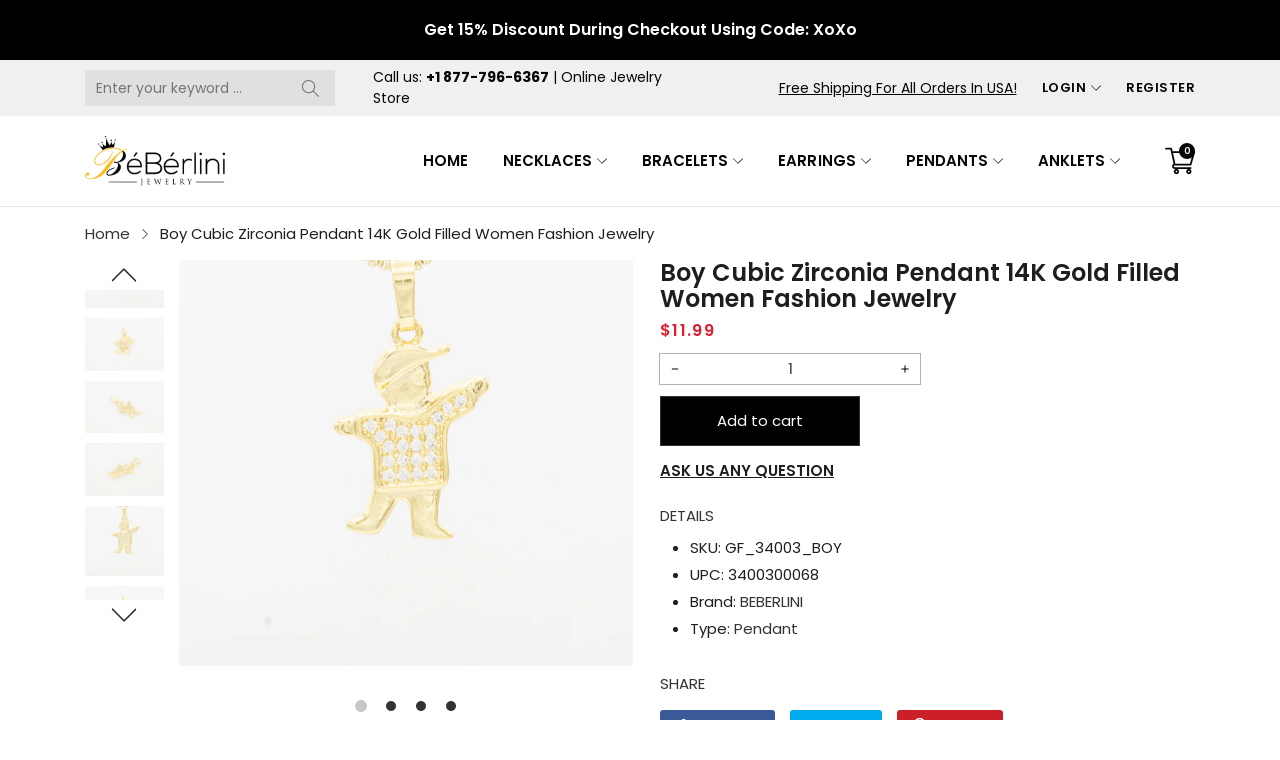

--- FILE ---
content_type: text/html; charset=utf-8
request_url: https://beberlinijewelry.com/products/boy-cubic-zirconia-pendant-14k-gold-filled-women-fashion-jewelry
body_size: 52367
content:
<!doctype html>
<html class="no-js" lang="en">
  <head>
    <meta charset="utf-8">
    <meta http-equiv="X-UA-Compatible" content="IE=edge">
    <meta name="viewport" content="width=device-width,initial-scale=1,maximum-scale=1, user-scalable=0">
    <meta name="theme-color" content="">
    <link rel="canonical" href="https://beberlinijewelry.com/products/boy-cubic-zirconia-pendant-14k-gold-filled-women-fashion-jewelry">
    <link rel="preconnect" href="https://cdn.shopify.com" crossorigin><link rel="icon" type="image/png" href="//beberlinijewelry.com/cdn/shop/files/Beberlini_Logo_Profile-Logo_150x150_b1eafefd-a363-4a3b-9f80-b02fff3143fa_32x32.png?v=1666866772"><link rel="preconnect" href="https://fonts.shopifycdn.com" crossorigin><title>Boy Cubic Zirconia Pendant 14K Gold Filled Women Fashion Jewelry
&ndash; BéBérlini Jewelry
</title>

    
      <meta name="description" content="Stand out by showing off your new 14K Gold Filled CZ Boy Pendant.The unique and elegant look of BeBerlini Cubic Zirconia Charm Women Jewelry will complement any outfit, making your image attractive and stylish. BeBerlini 14K Gold Filled CZ Boy Pendant is a perfect gift for women of all ages.Pendant Dimensions: 21.1 x 1">
    

    

<meta property="og:site_name" content="BéBérlini Jewelry">
<meta property="og:url" content="https://beberlinijewelry.com/products/boy-cubic-zirconia-pendant-14k-gold-filled-women-fashion-jewelry">
<meta property="og:title" content="Boy Cubic Zirconia Pendant 14K Gold Filled Women Fashion Jewelry">
<meta property="og:type" content="product">
<meta property="og:description" content="Stand out by showing off your new 14K Gold Filled CZ Boy Pendant.The unique and elegant look of BeBerlini Cubic Zirconia Charm Women Jewelry will complement any outfit, making your image attractive and stylish. BeBerlini 14K Gold Filled CZ Boy Pendant is a perfect gift for women of all ages.Pendant Dimensions: 21.1 x 1"><meta property="og:image" content="http://beberlinijewelry.com/cdn/shop/products/IMG_7731BeBerlini.jpg?v=1744737037">
  <meta property="og:image:secure_url" content="https://beberlinijewelry.com/cdn/shop/products/IMG_7731BeBerlini.jpg?v=1744737037">
  <meta property="og:image:width" content="2120">
  <meta property="og:image:height" content="1896"><meta property="og:price:amount" content="11.99">
  <meta property="og:price:currency" content="USD"><meta name="twitter:site" content="@beberlini"><meta name="twitter:card" content="summary_large_image">
<meta name="twitter:title" content="Boy Cubic Zirconia Pendant 14K Gold Filled Women Fashion Jewelry">
<meta name="twitter:description" content="Stand out by showing off your new 14K Gold Filled CZ Boy Pendant.The unique and elegant look of BeBerlini Cubic Zirconia Charm Women Jewelry will complement any outfit, making your image attractive and stylish. BeBerlini 14K Gold Filled CZ Boy Pendant is a perfect gift for women of all ages.Pendant Dimensions: 21.1 x 1">


    <script src="//beberlinijewelry.com/cdn/shop/t/19/assets/jquery.min.js?v=8324501383853434791666191455" defer="defer"></script>
    <script src="//beberlinijewelry.com/cdn/shop/t/19/assets/swiper.min.js?v=19857067470180794341666191457" defer="defer"></script>
    <script src="//beberlinijewelry.com/cdn/shop/t/19/assets/pure-dom.js?v=23975230080074133811666191457" defer="defer"></script>
    <script src="//beberlinijewelry.com/cdn/shop/t/19/assets/vendor.js?v=183839590655765371281666191458" defer="defer"></script>
    <script src="//beberlinijewelry.com/cdn/shop/t/19/assets/lazysizes.min.js?v=84414966064882348651666191455" defer="defer"></script><script src="//beberlinijewelry.com/cdn/shop/t/19/assets/sticky-sidebar.min.js?v=123405615214350053311666191457" defer="defer"></script><script src="//beberlinijewelry.com/cdn/shop/t/19/assets/global.js?v=18719810229328750731666191455" defer="defer"></script>
    <script src="//beberlinijewelry.com/cdn/shop/t/19/assets/slideshow.js?v=91817796353213893361666191457" defer="defer"></script>
    
    <script></script>
    
    <script>window.performance && window.performance.mark && window.performance.mark('shopify.content_for_header.start');</script><meta name="google-site-verification" content="dlrwRHrQBgzAy4fqMhxOnFB4Pn3qv4TI4-FJm8LAX_s">
<meta name="facebook-domain-verification" content="5e9nkwhyqssmg67brnegqpgzhhfml8">
<meta id="shopify-digital-wallet" name="shopify-digital-wallet" content="/4544987208/digital_wallets/dialog">
<meta name="shopify-checkout-api-token" content="d66b4dab623bf1eab723fcd04db493a2">
<link rel="alternate" type="application/json+oembed" href="https://beberlinijewelry.com/products/boy-cubic-zirconia-pendant-14k-gold-filled-women-fashion-jewelry.oembed">
<script async="async" src="/checkouts/internal/preloads.js?locale=en-US"></script>
<link rel="preconnect" href="https://shop.app" crossorigin="anonymous">
<script async="async" src="https://shop.app/checkouts/internal/preloads.js?locale=en-US&shop_id=4544987208" crossorigin="anonymous"></script>
<script id="apple-pay-shop-capabilities" type="application/json">{"shopId":4544987208,"countryCode":"US","currencyCode":"USD","merchantCapabilities":["supports3DS"],"merchantId":"gid:\/\/shopify\/Shop\/4544987208","merchantName":"BéBérlini Jewelry","requiredBillingContactFields":["postalAddress","email"],"requiredShippingContactFields":["postalAddress","email"],"shippingType":"shipping","supportedNetworks":["visa","masterCard","amex","discover","elo","jcb"],"total":{"type":"pending","label":"BéBérlini Jewelry","amount":"1.00"},"shopifyPaymentsEnabled":true,"supportsSubscriptions":true}</script>
<script id="shopify-features" type="application/json">{"accessToken":"d66b4dab623bf1eab723fcd04db493a2","betas":["rich-media-storefront-analytics"],"domain":"beberlinijewelry.com","predictiveSearch":true,"shopId":4544987208,"locale":"en"}</script>
<script>var Shopify = Shopify || {};
Shopify.shop = "beberlini-jewelry.myshopify.com";
Shopify.locale = "en";
Shopify.currency = {"active":"USD","rate":"1.0"};
Shopify.country = "US";
Shopify.theme = {"name":"Kala-allinone-v7.0.17","id":136062501100,"schema_name":"Kala Allinone","schema_version":"7.0.17","theme_store_id":null,"role":"main"};
Shopify.theme.handle = "null";
Shopify.theme.style = {"id":null,"handle":null};
Shopify.cdnHost = "beberlinijewelry.com/cdn";
Shopify.routes = Shopify.routes || {};
Shopify.routes.root = "/";</script>
<script type="module">!function(o){(o.Shopify=o.Shopify||{}).modules=!0}(window);</script>
<script>!function(o){function n(){var o=[];function n(){o.push(Array.prototype.slice.apply(arguments))}return n.q=o,n}var t=o.Shopify=o.Shopify||{};t.loadFeatures=n(),t.autoloadFeatures=n()}(window);</script>
<script>
  window.ShopifyPay = window.ShopifyPay || {};
  window.ShopifyPay.apiHost = "shop.app\/pay";
  window.ShopifyPay.redirectState = null;
</script>
<script id="shop-js-analytics" type="application/json">{"pageType":"product"}</script>
<script defer="defer" async type="module" src="//beberlinijewelry.com/cdn/shopifycloud/shop-js/modules/v2/client.init-shop-cart-sync_BN7fPSNr.en.esm.js"></script>
<script defer="defer" async type="module" src="//beberlinijewelry.com/cdn/shopifycloud/shop-js/modules/v2/chunk.common_Cbph3Kss.esm.js"></script>
<script defer="defer" async type="module" src="//beberlinijewelry.com/cdn/shopifycloud/shop-js/modules/v2/chunk.modal_DKumMAJ1.esm.js"></script>
<script type="module">
  await import("//beberlinijewelry.com/cdn/shopifycloud/shop-js/modules/v2/client.init-shop-cart-sync_BN7fPSNr.en.esm.js");
await import("//beberlinijewelry.com/cdn/shopifycloud/shop-js/modules/v2/chunk.common_Cbph3Kss.esm.js");
await import("//beberlinijewelry.com/cdn/shopifycloud/shop-js/modules/v2/chunk.modal_DKumMAJ1.esm.js");

  window.Shopify.SignInWithShop?.initShopCartSync?.({"fedCMEnabled":true,"windoidEnabled":true});

</script>
<script>
  window.Shopify = window.Shopify || {};
  if (!window.Shopify.featureAssets) window.Shopify.featureAssets = {};
  window.Shopify.featureAssets['shop-js'] = {"shop-cart-sync":["modules/v2/client.shop-cart-sync_CJVUk8Jm.en.esm.js","modules/v2/chunk.common_Cbph3Kss.esm.js","modules/v2/chunk.modal_DKumMAJ1.esm.js"],"init-fed-cm":["modules/v2/client.init-fed-cm_7Fvt41F4.en.esm.js","modules/v2/chunk.common_Cbph3Kss.esm.js","modules/v2/chunk.modal_DKumMAJ1.esm.js"],"init-shop-email-lookup-coordinator":["modules/v2/client.init-shop-email-lookup-coordinator_Cc088_bR.en.esm.js","modules/v2/chunk.common_Cbph3Kss.esm.js","modules/v2/chunk.modal_DKumMAJ1.esm.js"],"init-windoid":["modules/v2/client.init-windoid_hPopwJRj.en.esm.js","modules/v2/chunk.common_Cbph3Kss.esm.js","modules/v2/chunk.modal_DKumMAJ1.esm.js"],"shop-button":["modules/v2/client.shop-button_B0jaPSNF.en.esm.js","modules/v2/chunk.common_Cbph3Kss.esm.js","modules/v2/chunk.modal_DKumMAJ1.esm.js"],"shop-cash-offers":["modules/v2/client.shop-cash-offers_DPIskqss.en.esm.js","modules/v2/chunk.common_Cbph3Kss.esm.js","modules/v2/chunk.modal_DKumMAJ1.esm.js"],"shop-toast-manager":["modules/v2/client.shop-toast-manager_CK7RT69O.en.esm.js","modules/v2/chunk.common_Cbph3Kss.esm.js","modules/v2/chunk.modal_DKumMAJ1.esm.js"],"init-shop-cart-sync":["modules/v2/client.init-shop-cart-sync_BN7fPSNr.en.esm.js","modules/v2/chunk.common_Cbph3Kss.esm.js","modules/v2/chunk.modal_DKumMAJ1.esm.js"],"init-customer-accounts-sign-up":["modules/v2/client.init-customer-accounts-sign-up_CfPf4CXf.en.esm.js","modules/v2/client.shop-login-button_DeIztwXF.en.esm.js","modules/v2/chunk.common_Cbph3Kss.esm.js","modules/v2/chunk.modal_DKumMAJ1.esm.js"],"pay-button":["modules/v2/client.pay-button_CgIwFSYN.en.esm.js","modules/v2/chunk.common_Cbph3Kss.esm.js","modules/v2/chunk.modal_DKumMAJ1.esm.js"],"init-customer-accounts":["modules/v2/client.init-customer-accounts_DQ3x16JI.en.esm.js","modules/v2/client.shop-login-button_DeIztwXF.en.esm.js","modules/v2/chunk.common_Cbph3Kss.esm.js","modules/v2/chunk.modal_DKumMAJ1.esm.js"],"avatar":["modules/v2/client.avatar_BTnouDA3.en.esm.js"],"init-shop-for-new-customer-accounts":["modules/v2/client.init-shop-for-new-customer-accounts_CsZy_esa.en.esm.js","modules/v2/client.shop-login-button_DeIztwXF.en.esm.js","modules/v2/chunk.common_Cbph3Kss.esm.js","modules/v2/chunk.modal_DKumMAJ1.esm.js"],"shop-follow-button":["modules/v2/client.shop-follow-button_BRMJjgGd.en.esm.js","modules/v2/chunk.common_Cbph3Kss.esm.js","modules/v2/chunk.modal_DKumMAJ1.esm.js"],"checkout-modal":["modules/v2/client.checkout-modal_B9Drz_yf.en.esm.js","modules/v2/chunk.common_Cbph3Kss.esm.js","modules/v2/chunk.modal_DKumMAJ1.esm.js"],"shop-login-button":["modules/v2/client.shop-login-button_DeIztwXF.en.esm.js","modules/v2/chunk.common_Cbph3Kss.esm.js","modules/v2/chunk.modal_DKumMAJ1.esm.js"],"lead-capture":["modules/v2/client.lead-capture_DXYzFM3R.en.esm.js","modules/v2/chunk.common_Cbph3Kss.esm.js","modules/v2/chunk.modal_DKumMAJ1.esm.js"],"shop-login":["modules/v2/client.shop-login_CA5pJqmO.en.esm.js","modules/v2/chunk.common_Cbph3Kss.esm.js","modules/v2/chunk.modal_DKumMAJ1.esm.js"],"payment-terms":["modules/v2/client.payment-terms_BxzfvcZJ.en.esm.js","modules/v2/chunk.common_Cbph3Kss.esm.js","modules/v2/chunk.modal_DKumMAJ1.esm.js"]};
</script>
<script>(function() {
  var isLoaded = false;
  function asyncLoad() {
    if (isLoaded) return;
    isLoaded = true;
    var urls = ["https:\/\/a.mailmunch.co\/widgets\/site-812248-8134420abe6d4fe3bcca568c419e0f5d5d977d47.js?shop=beberlini-jewelry.myshopify.com"];
    for (var i = 0; i < urls.length; i++) {
      var s = document.createElement('script');
      s.type = 'text/javascript';
      s.async = true;
      s.src = urls[i];
      var x = document.getElementsByTagName('script')[0];
      x.parentNode.insertBefore(s, x);
    }
  };
  if(window.attachEvent) {
    window.attachEvent('onload', asyncLoad);
  } else {
    window.addEventListener('load', asyncLoad, false);
  }
})();</script>
<script id="__st">var __st={"a":4544987208,"offset":-18000,"reqid":"4ab1dd55-c81b-4f7b-91ea-fea3de010c94-1769786948","pageurl":"beberlinijewelry.com\/products\/boy-cubic-zirconia-pendant-14k-gold-filled-women-fashion-jewelry","u":"2303b13ab55d","p":"product","rtyp":"product","rid":6931317325988};</script>
<script>window.ShopifyPaypalV4VisibilityTracking = true;</script>
<script id="captcha-bootstrap">!function(){'use strict';const t='contact',e='account',n='new_comment',o=[[t,t],['blogs',n],['comments',n],[t,'customer']],c=[[e,'customer_login'],[e,'guest_login'],[e,'recover_customer_password'],[e,'create_customer']],r=t=>t.map((([t,e])=>`form[action*='/${t}']:not([data-nocaptcha='true']) input[name='form_type'][value='${e}']`)).join(','),a=t=>()=>t?[...document.querySelectorAll(t)].map((t=>t.form)):[];function s(){const t=[...o],e=r(t);return a(e)}const i='password',u='form_key',d=['recaptcha-v3-token','g-recaptcha-response','h-captcha-response',i],f=()=>{try{return window.sessionStorage}catch{return}},m='__shopify_v',_=t=>t.elements[u];function p(t,e,n=!1){try{const o=window.sessionStorage,c=JSON.parse(o.getItem(e)),{data:r}=function(t){const{data:e,action:n}=t;return t[m]||n?{data:e,action:n}:{data:t,action:n}}(c);for(const[e,n]of Object.entries(r))t.elements[e]&&(t.elements[e].value=n);n&&o.removeItem(e)}catch(o){console.error('form repopulation failed',{error:o})}}const l='form_type',E='cptcha';function T(t){t.dataset[E]=!0}const w=window,h=w.document,L='Shopify',v='ce_forms',y='captcha';let A=!1;((t,e)=>{const n=(g='f06e6c50-85a8-45c8-87d0-21a2b65856fe',I='https://cdn.shopify.com/shopifycloud/storefront-forms-hcaptcha/ce_storefront_forms_captcha_hcaptcha.v1.5.2.iife.js',D={infoText:'Protected by hCaptcha',privacyText:'Privacy',termsText:'Terms'},(t,e,n)=>{const o=w[L][v],c=o.bindForm;if(c)return c(t,g,e,D).then(n);var r;o.q.push([[t,g,e,D],n]),r=I,A||(h.body.append(Object.assign(h.createElement('script'),{id:'captcha-provider',async:!0,src:r})),A=!0)});var g,I,D;w[L]=w[L]||{},w[L][v]=w[L][v]||{},w[L][v].q=[],w[L][y]=w[L][y]||{},w[L][y].protect=function(t,e){n(t,void 0,e),T(t)},Object.freeze(w[L][y]),function(t,e,n,w,h,L){const[v,y,A,g]=function(t,e,n){const i=e?o:[],u=t?c:[],d=[...i,...u],f=r(d),m=r(i),_=r(d.filter((([t,e])=>n.includes(e))));return[a(f),a(m),a(_),s()]}(w,h,L),I=t=>{const e=t.target;return e instanceof HTMLFormElement?e:e&&e.form},D=t=>v().includes(t);t.addEventListener('submit',(t=>{const e=I(t);if(!e)return;const n=D(e)&&!e.dataset.hcaptchaBound&&!e.dataset.recaptchaBound,o=_(e),c=g().includes(e)&&(!o||!o.value);(n||c)&&t.preventDefault(),c&&!n&&(function(t){try{if(!f())return;!function(t){const e=f();if(!e)return;const n=_(t);if(!n)return;const o=n.value;o&&e.removeItem(o)}(t);const e=Array.from(Array(32),(()=>Math.random().toString(36)[2])).join('');!function(t,e){_(t)||t.append(Object.assign(document.createElement('input'),{type:'hidden',name:u})),t.elements[u].value=e}(t,e),function(t,e){const n=f();if(!n)return;const o=[...t.querySelectorAll(`input[type='${i}']`)].map((({name:t})=>t)),c=[...d,...o],r={};for(const[a,s]of new FormData(t).entries())c.includes(a)||(r[a]=s);n.setItem(e,JSON.stringify({[m]:1,action:t.action,data:r}))}(t,e)}catch(e){console.error('failed to persist form',e)}}(e),e.submit())}));const S=(t,e)=>{t&&!t.dataset[E]&&(n(t,e.some((e=>e===t))),T(t))};for(const o of['focusin','change'])t.addEventListener(o,(t=>{const e=I(t);D(e)&&S(e,y())}));const B=e.get('form_key'),M=e.get(l),P=B&&M;t.addEventListener('DOMContentLoaded',(()=>{const t=y();if(P)for(const e of t)e.elements[l].value===M&&p(e,B);[...new Set([...A(),...v().filter((t=>'true'===t.dataset.shopifyCaptcha))])].forEach((e=>S(e,t)))}))}(h,new URLSearchParams(w.location.search),n,t,e,['guest_login'])})(!0,!0)}();</script>
<script integrity="sha256-4kQ18oKyAcykRKYeNunJcIwy7WH5gtpwJnB7kiuLZ1E=" data-source-attribution="shopify.loadfeatures" defer="defer" src="//beberlinijewelry.com/cdn/shopifycloud/storefront/assets/storefront/load_feature-a0a9edcb.js" crossorigin="anonymous"></script>
<script crossorigin="anonymous" defer="defer" src="//beberlinijewelry.com/cdn/shopifycloud/storefront/assets/shopify_pay/storefront-65b4c6d7.js?v=20250812"></script>
<script data-source-attribution="shopify.dynamic_checkout.dynamic.init">var Shopify=Shopify||{};Shopify.PaymentButton=Shopify.PaymentButton||{isStorefrontPortableWallets:!0,init:function(){window.Shopify.PaymentButton.init=function(){};var t=document.createElement("script");t.src="https://beberlinijewelry.com/cdn/shopifycloud/portable-wallets/latest/portable-wallets.en.js",t.type="module",document.head.appendChild(t)}};
</script>
<script data-source-attribution="shopify.dynamic_checkout.buyer_consent">
  function portableWalletsHideBuyerConsent(e){var t=document.getElementById("shopify-buyer-consent"),n=document.getElementById("shopify-subscription-policy-button");t&&n&&(t.classList.add("hidden"),t.setAttribute("aria-hidden","true"),n.removeEventListener("click",e))}function portableWalletsShowBuyerConsent(e){var t=document.getElementById("shopify-buyer-consent"),n=document.getElementById("shopify-subscription-policy-button");t&&n&&(t.classList.remove("hidden"),t.removeAttribute("aria-hidden"),n.addEventListener("click",e))}window.Shopify?.PaymentButton&&(window.Shopify.PaymentButton.hideBuyerConsent=portableWalletsHideBuyerConsent,window.Shopify.PaymentButton.showBuyerConsent=portableWalletsShowBuyerConsent);
</script>
<script data-source-attribution="shopify.dynamic_checkout.cart.bootstrap">document.addEventListener("DOMContentLoaded",(function(){function t(){return document.querySelector("shopify-accelerated-checkout-cart, shopify-accelerated-checkout")}if(t())Shopify.PaymentButton.init();else{new MutationObserver((function(e,n){t()&&(Shopify.PaymentButton.init(),n.disconnect())})).observe(document.body,{childList:!0,subtree:!0})}}));
</script>
<link id="shopify-accelerated-checkout-styles" rel="stylesheet" media="screen" href="https://beberlinijewelry.com/cdn/shopifycloud/portable-wallets/latest/accelerated-checkout-backwards-compat.css" crossorigin="anonymous">
<style id="shopify-accelerated-checkout-cart">
        #shopify-buyer-consent {
  margin-top: 1em;
  display: inline-block;
  width: 100%;
}

#shopify-buyer-consent.hidden {
  display: none;
}

#shopify-subscription-policy-button {
  background: none;
  border: none;
  padding: 0;
  text-decoration: underline;
  font-size: inherit;
  cursor: pointer;
}

#shopify-subscription-policy-button::before {
  box-shadow: none;
}

      </style>

<script>window.performance && window.performance.mark && window.performance.mark('shopify.content_for_header.end');</script>    
    
      <link rel="preconnect" href="https://fonts.googleapis.com">
<link rel="preconnect" href="https://fonts.gstatic.com" crossorigin>
<link href="https://fonts.googleapis.com/css2?family=Poppins:ital,wght@0,100;0,200;0,300;0,400;0,500;0,600;0,700;0,800;0,900;1,100;1,200;1,300;1,400;1,500;1,600;1,700;1,800;1,900&display=swap" rel="stylesheet">

<link href="https://fonts.googleapis.com/css2?family=Oswald:wght@200;300;400&display=swap" rel="stylesheet">
    
    
    <style data-shopify>
  :root {--color_linklist2_bg: #f0f0f1;--font_body: 'Poppins', sans-serif;
	--font_heading: 'Poppins', sans-serif;--color_body: #333333;
	--color_primary: #c7c7c7;	
	--color_heading: #1e1e1e;	
	--color_line: #e6e6e6;	
	--color_content_bg: #ffffff;
	--color_content_bg_index: #fff;
	--color_body_index: #828282;
	--color_heading_index: #1e1e1e;	
	--color_line_index: #e6e6e6;	
	--collection_toolbar_bg: #f3f3f4;--color_dropdown_text: #1e1e1e;
	--color_dropdown_price: #df1e31;
	--color_dropdown_text_hover: #c7c7c7;
	--color_dropdown_heading: #1E1E1E;
	--color_dropdown_border: #E6E6E6;
	--color_dropdown_bg: #fff;
	--color_boxshadow: #e6e6e6;--color_header_text: #060606;
	--color_header_text_hover: #cecece;
	--color_header_border: #e7e7e8;	
	--color_header_bg: #ffffff;		
	--color_header_boxshadow: #ededed;
	--color_topheader_text: #060606;	
	--color_topheader_border: #e7e7e8;	
	--color_topheader_bg: #f0f0f0;
    --top-header-search-bg: #e0e0e0;
    --top-header-search-border: #e0e0e0;  
    --top-header-search-text: #0a0a0a; 
	--announcement-bar-text: #fff; 
	--announcement-bar-bg: #000;--color_navigation_bg: #ffffff;
	--color_navigation_text: #060606;	
	--color_navigation_text_hover: #e6e6e6;
	--color_navigation_border: #f3f3f4;--color_product_title_text_index : #1e1e1e;	
    --color_product_text_index : #828282;
    --color_product_hover_index: #c7c7c7;	
    --color_product_line_index: #E6E6E6;	
	--color_product_bg_index: #ffffff;
	--color_price_text_index : #df1e31;
	--color_price_compare_text_index : #828282;--color_product_title_text : #1e1e1e;	
    --color_product_text : #828282;
    --color_product_hover: #e6e6e6;	
    --color_product_line: #e6e6e6;	
	--color_product_bg: #ffffff;
	--color_price_text : #ea1313;
	--color_price_compare_text : #828282;	
	--color_rating_text: #ff9c00;
	--color_price_text_detail: #df1e31;
	--color_price_compare_text_detail: #696969;--color_btn_text: #ffffff;
	--color_btn_border: #333333;
	--color_btn_bg: #c7c7c7;--color_btn_text1: #fff;
	--color_btn_border1: #cfcfcf;
	--color_btn_bg1: #1E1E1E;--color_btn_text_index: #333;
    --color_btn_border_index: #CFCFCF;
    --color_btn_bg_index: #fff;--color_footer_title_text : #333333;
	--color_footer_text : #333333;	
	--color_footer_text_hover : #c7c7c7;	
	--color_footer_border : #dddddd;
	--color_footer_bg : #ffffff;	
	--color_copyright_border : #f5f5f5;
	--color_copyright_text : #333333;			
	--color_copyright_text_hover : #c7c7c7;			
	--color_copyright_bg : #f5f5f5;--radius_value : 4px;
	--title_icon_left : url(//beberlinijewelry.com/cdn/shopifycloud/storefront/assets/no-image-160-46f2d4a0_150x.gif);
    --title_icon_right : url(//beberlinijewelry.com/cdn/shopifycloud/storefront/assets/no-image-160-46f2d4a0_150x.gif);
  }	  
</style>
    
    <link rel="stylesheet" href="//beberlinijewelry.com/cdn/shop/t/19/assets/swiper-bundle.css?v=157259476856304533321666191457" media="print" onload="this.media='all'">
    <link href="//beberlinijewelry.com/cdn/shop/t/19/assets/vendor.css?v=124884155152634786031666191458" rel="stylesheet" type="text/css" media="all" />
    <link href="//beberlinijewelry.com/cdn/shop/t/19/assets/home-section.css?v=39671613214428172771666191455" rel="stylesheet" type="text/css" media="all" />
    
	<link href="//beberlinijewelry.com/cdn/shop/t/19/assets/component-product-grid.css?v=25028615767610392561666191455" rel="stylesheet" type="text/css" media="all" />
    <link href="//beberlinijewelry.com/cdn/shop/t/19/assets/component-slider.css?v=4210815656865590171666191455" rel="stylesheet" type="text/css" media="all" />
    <link rel="stylesheet" href="//beberlinijewelry.com/cdn/shop/t/19/assets/component-modal.css?v=160982313228655420021666191454" media="print" onload="this.media='all'"><link href="//beberlinijewelry.com/cdn/shop/t/19/assets/custom.css?v=111603181540343972631666191514" rel="stylesheet" type="text/css" media="all" />    

    <script>document.documentElement.className = document.documentElement.className.replace('no-js', 'js');</script>
  <script type="text/javascript">
  //BOOSTER APPS COMMON JS CODE
  window.BoosterApps = window.BoosterApps || {};
  window.BoosterApps.common = window.BoosterApps.common || {};
  window.BoosterApps.common.shop = {
    permanent_domain: 'beberlini-jewelry.myshopify.com',
    currency: "USD",
    money_format: "${{amount}}",
    id: 4544987208
  };
  

  window.BoosterApps.common.template = 'product';
  window.BoosterApps.common.cart = {};
  window.BoosterApps.common.vapid_public_key = "BO5RJ2FA8w6MW2Qt1_MKSFtoVpVjUMLYkHb2arb7zZxEaYGTMuLvmZGabSHj8q0EwlzLWBAcAU_0z-z9Xps8kF8=";
  window.BoosterApps.global_config = {"asset_urls":{"loy":{"init_js":"https:\/\/cdn.shopify.com\/s\/files\/1\/0194\/1736\/6592\/t\/1\/assets\/ba_loy_init.js?v=1669652886","widget_js":"https:\/\/cdn.shopify.com\/s\/files\/1\/0194\/1736\/6592\/t\/1\/assets\/ba_loy_widget.js?v=1669575631","widget_css":"https:\/\/cdn.shopify.com\/s\/files\/1\/0194\/1736\/6592\/t\/1\/assets\/ba_loy_widget.css?v=1669585385","page_init_js":"https:\/\/cdn.shopify.com\/s\/files\/1\/0194\/1736\/6592\/t\/1\/assets\/ba_loy_page_init.js?v=1669575634","page_widget_js":"https:\/\/cdn.shopify.com\/s\/files\/1\/0194\/1736\/6592\/t\/1\/assets\/ba_loy_page_widget.js?v=1669575636","page_widget_css":"https:\/\/cdn.shopify.com\/s\/files\/1\/0194\/1736\/6592\/t\/1\/assets\/ba_loy_page.css?v=1669570294","page_preview_js":"\/assets\/msg\/loy_page_preview.js"},"rev":{"init_js":"https:\/\/cdn.shopify.com\/s\/files\/1\/0194\/1736\/6592\/t\/1\/assets\/ba_rev_init.js?v=1661914377","widget_js":"https:\/\/cdn.shopify.com\/s\/files\/1\/0194\/1736\/6592\/t\/1\/assets\/ba_rev_widget.js?v=1661914380","modal_js":"https:\/\/cdn.shopify.com\/s\/files\/1\/0194\/1736\/6592\/t\/1\/assets\/ba_rev_modal.js?v=1661914383","widget_css":"https:\/\/cdn.shopify.com\/s\/files\/1\/0194\/1736\/6592\/t\/1\/assets\/ba_rev_widget.css?v=1658336090","modal_css":"https:\/\/cdn.shopify.com\/s\/files\/1\/0194\/1736\/6592\/t\/1\/assets\/ba_rev_modal.css?v=1658336088"},"pu":{"init_js":"https:\/\/cdn.shopify.com\/s\/files\/1\/0194\/1736\/6592\/t\/1\/assets\/ba_pu_init.js?v=1635877170"},"widgets":{"init_js":"https:\/\/cdn.shopify.com\/s\/files\/1\/0194\/1736\/6592\/t\/1\/assets\/ba_widget_init.js?v=1669666511","modal_js":"https:\/\/cdn.shopify.com\/s\/files\/1\/0194\/1736\/6592\/t\/1\/assets\/ba_widget_modal.js?v=1669666513","modal_css":"https:\/\/cdn.shopify.com\/s\/files\/1\/0194\/1736\/6592\/t\/1\/assets\/ba_widget_modal.css?v=1654723622"},"forms":{"init_js":"https:\/\/cdn.shopify.com\/s\/files\/1\/0194\/1736\/6592\/t\/1\/assets\/ba_forms_init.js?v=1669575638","widget_js":"https:\/\/cdn.shopify.com\/s\/files\/1\/0194\/1736\/6592\/t\/1\/assets\/ba_forms_widget.js?v=1669575640","forms_css":"https:\/\/cdn.shopify.com\/s\/files\/1\/0194\/1736\/6592\/t\/1\/assets\/ba_forms.css?v=1654711758"},"global":{"helper_js":"https:\/\/cdn.shopify.com\/s\/files\/1\/0194\/1736\/6592\/t\/1\/assets\/ba_tracking.js?v=1637601969"}},"proxy_paths":{"pu":"\/apps\/ba_fb_app","app_metrics":"\/apps\/ba_fb_app\/app_metrics","push_subscription":"\/apps\/ba_fb_app\/push"},"aat":["pu"],"pv":false,"sts":false,"bam":false,"base_money_format":"${{amount}}"};

  
    if (window.BoosterApps.common.template == 'product'){
      window.BoosterApps.common.product = {
        id: 6931317325988, price: 1199, handle: "boy-cubic-zirconia-pendant-14k-gold-filled-women-fashion-jewelry", tags: ["$12","14K","boy Pendant Necklace Set","charm","cubic zirconia","fashion","Gold Filled","Gold Plated","jewelry","men","pendant","Pendants","Pendants Collection","religious","women"],
        available: true, title: "Boy Cubic Zirconia Pendant 14K Gold Filled Women Fashion Jewelry", variants: [{"id":40838891241636,"title":"Default Title","option1":"Default Title","option2":null,"option3":null,"sku":"GF_34003_BOY","requires_shipping":true,"taxable":true,"featured_image":null,"available":true,"name":"Boy Cubic Zirconia Pendant 14K Gold Filled Women Fashion Jewelry","public_title":null,"options":["Default Title"],"price":1199,"weight":0,"compare_at_price":null,"inventory_management":"shopify","barcode":"3400300068","requires_selling_plan":false,"selling_plan_allocations":[]}]
      };
    }
  



    window.BoosterApps.pu_config = {"push_prompt_cover_enabled":false,"push_prompt_cover_title":"One small step","push_prompt_cover_message":"Allow your browser to receive notifications","subscription_plan_exceeded_limits":false};

    window.BoosterApps.widgets_config = {};

</script>


<script type="text/javascript">
  

  //Global snippet for Booster Apps
  //this is updated automatically - do not edit manually.

  function loadScript(src, defer, done) {
    var js = document.createElement('script');
    js.src = src;
    js.defer = defer;
    js.onload = function(){done();};
    js.onerror = function(){
      done(new Error('Failed to load script ' + src));
    };
    document.head.appendChild(js);
  }

  function browserSupportsAllFeatures() {
    return window.Promise && window.fetch && window.Symbol;
  }

  if (browserSupportsAllFeatures()) {
    main();
  } else {
    loadScript('https://polyfill-fastly.net/v3/polyfill.min.js?features=Promise,fetch', true, main);
  }

  function loadAppScripts(){


      loadScript(window.BoosterApps.global_config.asset_urls.pu.init_js, true, function(){});

      loadScript(window.BoosterApps.global_config.asset_urls.widgets.init_js, true, function(){});
  }

  function main(err) {
    //isolate the scope
    loadScript(window.BoosterApps.global_config.asset_urls.global.helper_js, false, loadAppScripts);
  }
</script>

<link href="https://monorail-edge.shopifysvc.com" rel="dns-prefetch">
<script>(function(){if ("sendBeacon" in navigator && "performance" in window) {try {var session_token_from_headers = performance.getEntriesByType('navigation')[0].serverTiming.find(x => x.name == '_s').description;} catch {var session_token_from_headers = undefined;}var session_cookie_matches = document.cookie.match(/_shopify_s=([^;]*)/);var session_token_from_cookie = session_cookie_matches && session_cookie_matches.length === 2 ? session_cookie_matches[1] : "";var session_token = session_token_from_headers || session_token_from_cookie || "";function handle_abandonment_event(e) {var entries = performance.getEntries().filter(function(entry) {return /monorail-edge.shopifysvc.com/.test(entry.name);});if (!window.abandonment_tracked && entries.length === 0) {window.abandonment_tracked = true;var currentMs = Date.now();var navigation_start = performance.timing.navigationStart;var payload = {shop_id: 4544987208,url: window.location.href,navigation_start,duration: currentMs - navigation_start,session_token,page_type: "product"};window.navigator.sendBeacon("https://monorail-edge.shopifysvc.com/v1/produce", JSON.stringify({schema_id: "online_store_buyer_site_abandonment/1.1",payload: payload,metadata: {event_created_at_ms: currentMs,event_sent_at_ms: currentMs}}));}}window.addEventListener('pagehide', handle_abandonment_event);}}());</script>
<script id="web-pixels-manager-setup">(function e(e,d,r,n,o){if(void 0===o&&(o={}),!Boolean(null===(a=null===(i=window.Shopify)||void 0===i?void 0:i.analytics)||void 0===a?void 0:a.replayQueue)){var i,a;window.Shopify=window.Shopify||{};var t=window.Shopify;t.analytics=t.analytics||{};var s=t.analytics;s.replayQueue=[],s.publish=function(e,d,r){return s.replayQueue.push([e,d,r]),!0};try{self.performance.mark("wpm:start")}catch(e){}var l=function(){var e={modern:/Edge?\/(1{2}[4-9]|1[2-9]\d|[2-9]\d{2}|\d{4,})\.\d+(\.\d+|)|Firefox\/(1{2}[4-9]|1[2-9]\d|[2-9]\d{2}|\d{4,})\.\d+(\.\d+|)|Chrom(ium|e)\/(9{2}|\d{3,})\.\d+(\.\d+|)|(Maci|X1{2}).+ Version\/(15\.\d+|(1[6-9]|[2-9]\d|\d{3,})\.\d+)([,.]\d+|)( \(\w+\)|)( Mobile\/\w+|) Safari\/|Chrome.+OPR\/(9{2}|\d{3,})\.\d+\.\d+|(CPU[ +]OS|iPhone[ +]OS|CPU[ +]iPhone|CPU IPhone OS|CPU iPad OS)[ +]+(15[._]\d+|(1[6-9]|[2-9]\d|\d{3,})[._]\d+)([._]\d+|)|Android:?[ /-](13[3-9]|1[4-9]\d|[2-9]\d{2}|\d{4,})(\.\d+|)(\.\d+|)|Android.+Firefox\/(13[5-9]|1[4-9]\d|[2-9]\d{2}|\d{4,})\.\d+(\.\d+|)|Android.+Chrom(ium|e)\/(13[3-9]|1[4-9]\d|[2-9]\d{2}|\d{4,})\.\d+(\.\d+|)|SamsungBrowser\/([2-9]\d|\d{3,})\.\d+/,legacy:/Edge?\/(1[6-9]|[2-9]\d|\d{3,})\.\d+(\.\d+|)|Firefox\/(5[4-9]|[6-9]\d|\d{3,})\.\d+(\.\d+|)|Chrom(ium|e)\/(5[1-9]|[6-9]\d|\d{3,})\.\d+(\.\d+|)([\d.]+$|.*Safari\/(?![\d.]+ Edge\/[\d.]+$))|(Maci|X1{2}).+ Version\/(10\.\d+|(1[1-9]|[2-9]\d|\d{3,})\.\d+)([,.]\d+|)( \(\w+\)|)( Mobile\/\w+|) Safari\/|Chrome.+OPR\/(3[89]|[4-9]\d|\d{3,})\.\d+\.\d+|(CPU[ +]OS|iPhone[ +]OS|CPU[ +]iPhone|CPU IPhone OS|CPU iPad OS)[ +]+(10[._]\d+|(1[1-9]|[2-9]\d|\d{3,})[._]\d+)([._]\d+|)|Android:?[ /-](13[3-9]|1[4-9]\d|[2-9]\d{2}|\d{4,})(\.\d+|)(\.\d+|)|Mobile Safari.+OPR\/([89]\d|\d{3,})\.\d+\.\d+|Android.+Firefox\/(13[5-9]|1[4-9]\d|[2-9]\d{2}|\d{4,})\.\d+(\.\d+|)|Android.+Chrom(ium|e)\/(13[3-9]|1[4-9]\d|[2-9]\d{2}|\d{4,})\.\d+(\.\d+|)|Android.+(UC? ?Browser|UCWEB|U3)[ /]?(15\.([5-9]|\d{2,})|(1[6-9]|[2-9]\d|\d{3,})\.\d+)\.\d+|SamsungBrowser\/(5\.\d+|([6-9]|\d{2,})\.\d+)|Android.+MQ{2}Browser\/(14(\.(9|\d{2,})|)|(1[5-9]|[2-9]\d|\d{3,})(\.\d+|))(\.\d+|)|K[Aa][Ii]OS\/(3\.\d+|([4-9]|\d{2,})\.\d+)(\.\d+|)/},d=e.modern,r=e.legacy,n=navigator.userAgent;return n.match(d)?"modern":n.match(r)?"legacy":"unknown"}(),u="modern"===l?"modern":"legacy",c=(null!=n?n:{modern:"",legacy:""})[u],f=function(e){return[e.baseUrl,"/wpm","/b",e.hashVersion,"modern"===e.buildTarget?"m":"l",".js"].join("")}({baseUrl:d,hashVersion:r,buildTarget:u}),m=function(e){var d=e.version,r=e.bundleTarget,n=e.surface,o=e.pageUrl,i=e.monorailEndpoint;return{emit:function(e){var a=e.status,t=e.errorMsg,s=(new Date).getTime(),l=JSON.stringify({metadata:{event_sent_at_ms:s},events:[{schema_id:"web_pixels_manager_load/3.1",payload:{version:d,bundle_target:r,page_url:o,status:a,surface:n,error_msg:t},metadata:{event_created_at_ms:s}}]});if(!i)return console&&console.warn&&console.warn("[Web Pixels Manager] No Monorail endpoint provided, skipping logging."),!1;try{return self.navigator.sendBeacon.bind(self.navigator)(i,l)}catch(e){}var u=new XMLHttpRequest;try{return u.open("POST",i,!0),u.setRequestHeader("Content-Type","text/plain"),u.send(l),!0}catch(e){return console&&console.warn&&console.warn("[Web Pixels Manager] Got an unhandled error while logging to Monorail."),!1}}}}({version:r,bundleTarget:l,surface:e.surface,pageUrl:self.location.href,monorailEndpoint:e.monorailEndpoint});try{o.browserTarget=l,function(e){var d=e.src,r=e.async,n=void 0===r||r,o=e.onload,i=e.onerror,a=e.sri,t=e.scriptDataAttributes,s=void 0===t?{}:t,l=document.createElement("script"),u=document.querySelector("head"),c=document.querySelector("body");if(l.async=n,l.src=d,a&&(l.integrity=a,l.crossOrigin="anonymous"),s)for(var f in s)if(Object.prototype.hasOwnProperty.call(s,f))try{l.dataset[f]=s[f]}catch(e){}if(o&&l.addEventListener("load",o),i&&l.addEventListener("error",i),u)u.appendChild(l);else{if(!c)throw new Error("Did not find a head or body element to append the script");c.appendChild(l)}}({src:f,async:!0,onload:function(){if(!function(){var e,d;return Boolean(null===(d=null===(e=window.Shopify)||void 0===e?void 0:e.analytics)||void 0===d?void 0:d.initialized)}()){var d=window.webPixelsManager.init(e)||void 0;if(d){var r=window.Shopify.analytics;r.replayQueue.forEach((function(e){var r=e[0],n=e[1],o=e[2];d.publishCustomEvent(r,n,o)})),r.replayQueue=[],r.publish=d.publishCustomEvent,r.visitor=d.visitor,r.initialized=!0}}},onerror:function(){return m.emit({status:"failed",errorMsg:"".concat(f," has failed to load")})},sri:function(e){var d=/^sha384-[A-Za-z0-9+/=]+$/;return"string"==typeof e&&d.test(e)}(c)?c:"",scriptDataAttributes:o}),m.emit({status:"loading"})}catch(e){m.emit({status:"failed",errorMsg:(null==e?void 0:e.message)||"Unknown error"})}}})({shopId: 4544987208,storefrontBaseUrl: "https://beberlinijewelry.com",extensionsBaseUrl: "https://extensions.shopifycdn.com/cdn/shopifycloud/web-pixels-manager",monorailEndpoint: "https://monorail-edge.shopifysvc.com/unstable/produce_batch",surface: "storefront-renderer",enabledBetaFlags: ["2dca8a86"],webPixelsConfigList: [{"id":"1443135724","configuration":"{\"pixelCode\":\"D2VE1NJC77U0LO3AG86G\"}","eventPayloadVersion":"v1","runtimeContext":"STRICT","scriptVersion":"22e92c2ad45662f435e4801458fb78cc","type":"APP","apiClientId":4383523,"privacyPurposes":["ANALYTICS","MARKETING","SALE_OF_DATA"],"dataSharingAdjustments":{"protectedCustomerApprovalScopes":["read_customer_address","read_customer_email","read_customer_name","read_customer_personal_data","read_customer_phone"]}},{"id":"606404844","configuration":"{\"config\":\"{\\\"pixel_id\\\":\\\"AW-597102082\\\",\\\"target_country\\\":\\\"US\\\",\\\"gtag_events\\\":[{\\\"type\\\":\\\"page_view\\\",\\\"action_label\\\":\\\"AW-597102082\\\/hlLpCJ2n_dwBEIKc3JwC\\\"},{\\\"type\\\":\\\"purchase\\\",\\\"action_label\\\":\\\"AW-597102082\\\/3IFWCKCn_dwBEIKc3JwC\\\"},{\\\"type\\\":\\\"view_item\\\",\\\"action_label\\\":\\\"AW-597102082\\\/NMzqCKOn_dwBEIKc3JwC\\\"},{\\\"type\\\":\\\"add_to_cart\\\",\\\"action_label\\\":\\\"AW-597102082\\\/z0hOCKan_dwBEIKc3JwC\\\"},{\\\"type\\\":\\\"begin_checkout\\\",\\\"action_label\\\":\\\"AW-597102082\\\/25ImCKmn_dwBEIKc3JwC\\\"},{\\\"type\\\":\\\"search\\\",\\\"action_label\\\":\\\"AW-597102082\\\/iYhUCKyn_dwBEIKc3JwC\\\"},{\\\"type\\\":\\\"add_payment_info\\\",\\\"action_label\\\":\\\"AW-597102082\\\/huzhCK-n_dwBEIKc3JwC\\\"}],\\\"enable_monitoring_mode\\\":false}\"}","eventPayloadVersion":"v1","runtimeContext":"OPEN","scriptVersion":"b2a88bafab3e21179ed38636efcd8a93","type":"APP","apiClientId":1780363,"privacyPurposes":[],"dataSharingAdjustments":{"protectedCustomerApprovalScopes":["read_customer_address","read_customer_email","read_customer_name","read_customer_personal_data","read_customer_phone"]}},{"id":"202899692","configuration":"{\"pixel_id\":\"303271931623794\",\"pixel_type\":\"facebook_pixel\",\"metaapp_system_user_token\":\"-\"}","eventPayloadVersion":"v1","runtimeContext":"OPEN","scriptVersion":"ca16bc87fe92b6042fbaa3acc2fbdaa6","type":"APP","apiClientId":2329312,"privacyPurposes":["ANALYTICS","MARKETING","SALE_OF_DATA"],"dataSharingAdjustments":{"protectedCustomerApprovalScopes":["read_customer_address","read_customer_email","read_customer_name","read_customer_personal_data","read_customer_phone"]}},{"id":"77136108","configuration":"{\"tagID\":\"2614280651619\"}","eventPayloadVersion":"v1","runtimeContext":"STRICT","scriptVersion":"18031546ee651571ed29edbe71a3550b","type":"APP","apiClientId":3009811,"privacyPurposes":["ANALYTICS","MARKETING","SALE_OF_DATA"],"dataSharingAdjustments":{"protectedCustomerApprovalScopes":["read_customer_address","read_customer_email","read_customer_name","read_customer_personal_data","read_customer_phone"]}},{"id":"70615276","eventPayloadVersion":"v1","runtimeContext":"LAX","scriptVersion":"1","type":"CUSTOM","privacyPurposes":["ANALYTICS"],"name":"Google Analytics tag (migrated)"},{"id":"shopify-app-pixel","configuration":"{}","eventPayloadVersion":"v1","runtimeContext":"STRICT","scriptVersion":"0450","apiClientId":"shopify-pixel","type":"APP","privacyPurposes":["ANALYTICS","MARKETING"]},{"id":"shopify-custom-pixel","eventPayloadVersion":"v1","runtimeContext":"LAX","scriptVersion":"0450","apiClientId":"shopify-pixel","type":"CUSTOM","privacyPurposes":["ANALYTICS","MARKETING"]}],isMerchantRequest: false,initData: {"shop":{"name":"BéBérlini Jewelry","paymentSettings":{"currencyCode":"USD"},"myshopifyDomain":"beberlini-jewelry.myshopify.com","countryCode":"US","storefrontUrl":"https:\/\/beberlinijewelry.com"},"customer":null,"cart":null,"checkout":null,"productVariants":[{"price":{"amount":11.99,"currencyCode":"USD"},"product":{"title":"Boy Cubic Zirconia Pendant 14K Gold Filled Women Fashion Jewelry","vendor":"BEBERLINI","id":"6931317325988","untranslatedTitle":"Boy Cubic Zirconia Pendant 14K Gold Filled Women Fashion Jewelry","url":"\/products\/boy-cubic-zirconia-pendant-14k-gold-filled-women-fashion-jewelry","type":"Pendant"},"id":"40838891241636","image":{"src":"\/\/beberlinijewelry.com\/cdn\/shop\/products\/IMG_7731BeBerlini.jpg?v=1744737037"},"sku":"GF_34003_BOY","title":"Default Title","untranslatedTitle":"Default Title"}],"purchasingCompany":null},},"https://beberlinijewelry.com/cdn","1d2a099fw23dfb22ep557258f5m7a2edbae",{"modern":"","legacy":""},{"shopId":"4544987208","storefrontBaseUrl":"https:\/\/beberlinijewelry.com","extensionBaseUrl":"https:\/\/extensions.shopifycdn.com\/cdn\/shopifycloud\/web-pixels-manager","surface":"storefront-renderer","enabledBetaFlags":"[\"2dca8a86\"]","isMerchantRequest":"false","hashVersion":"1d2a099fw23dfb22ep557258f5m7a2edbae","publish":"custom","events":"[[\"page_viewed\",{}],[\"product_viewed\",{\"productVariant\":{\"price\":{\"amount\":11.99,\"currencyCode\":\"USD\"},\"product\":{\"title\":\"Boy Cubic Zirconia Pendant 14K Gold Filled Women Fashion Jewelry\",\"vendor\":\"BEBERLINI\",\"id\":\"6931317325988\",\"untranslatedTitle\":\"Boy Cubic Zirconia Pendant 14K Gold Filled Women Fashion Jewelry\",\"url\":\"\/products\/boy-cubic-zirconia-pendant-14k-gold-filled-women-fashion-jewelry\",\"type\":\"Pendant\"},\"id\":\"40838891241636\",\"image\":{\"src\":\"\/\/beberlinijewelry.com\/cdn\/shop\/products\/IMG_7731BeBerlini.jpg?v=1744737037\"},\"sku\":\"GF_34003_BOY\",\"title\":\"Default Title\",\"untranslatedTitle\":\"Default Title\"}}]]"});</script><script>
  window.ShopifyAnalytics = window.ShopifyAnalytics || {};
  window.ShopifyAnalytics.meta = window.ShopifyAnalytics.meta || {};
  window.ShopifyAnalytics.meta.currency = 'USD';
  var meta = {"product":{"id":6931317325988,"gid":"gid:\/\/shopify\/Product\/6931317325988","vendor":"BEBERLINI","type":"Pendant","handle":"boy-cubic-zirconia-pendant-14k-gold-filled-women-fashion-jewelry","variants":[{"id":40838891241636,"price":1199,"name":"Boy Cubic Zirconia Pendant 14K Gold Filled Women Fashion Jewelry","public_title":null,"sku":"GF_34003_BOY"}],"remote":false},"page":{"pageType":"product","resourceType":"product","resourceId":6931317325988,"requestId":"4ab1dd55-c81b-4f7b-91ea-fea3de010c94-1769786948"}};
  for (var attr in meta) {
    window.ShopifyAnalytics.meta[attr] = meta[attr];
  }
</script>
<script class="analytics">
  (function () {
    var customDocumentWrite = function(content) {
      var jquery = null;

      if (window.jQuery) {
        jquery = window.jQuery;
      } else if (window.Checkout && window.Checkout.$) {
        jquery = window.Checkout.$;
      }

      if (jquery) {
        jquery('body').append(content);
      }
    };

    var hasLoggedConversion = function(token) {
      if (token) {
        return document.cookie.indexOf('loggedConversion=' + token) !== -1;
      }
      return false;
    }

    var setCookieIfConversion = function(token) {
      if (token) {
        var twoMonthsFromNow = new Date(Date.now());
        twoMonthsFromNow.setMonth(twoMonthsFromNow.getMonth() + 2);

        document.cookie = 'loggedConversion=' + token + '; expires=' + twoMonthsFromNow;
      }
    }

    var trekkie = window.ShopifyAnalytics.lib = window.trekkie = window.trekkie || [];
    if (trekkie.integrations) {
      return;
    }
    trekkie.methods = [
      'identify',
      'page',
      'ready',
      'track',
      'trackForm',
      'trackLink'
    ];
    trekkie.factory = function(method) {
      return function() {
        var args = Array.prototype.slice.call(arguments);
        args.unshift(method);
        trekkie.push(args);
        return trekkie;
      };
    };
    for (var i = 0; i < trekkie.methods.length; i++) {
      var key = trekkie.methods[i];
      trekkie[key] = trekkie.factory(key);
    }
    trekkie.load = function(config) {
      trekkie.config = config || {};
      trekkie.config.initialDocumentCookie = document.cookie;
      var first = document.getElementsByTagName('script')[0];
      var script = document.createElement('script');
      script.type = 'text/javascript';
      script.onerror = function(e) {
        var scriptFallback = document.createElement('script');
        scriptFallback.type = 'text/javascript';
        scriptFallback.onerror = function(error) {
                var Monorail = {
      produce: function produce(monorailDomain, schemaId, payload) {
        var currentMs = new Date().getTime();
        var event = {
          schema_id: schemaId,
          payload: payload,
          metadata: {
            event_created_at_ms: currentMs,
            event_sent_at_ms: currentMs
          }
        };
        return Monorail.sendRequest("https://" + monorailDomain + "/v1/produce", JSON.stringify(event));
      },
      sendRequest: function sendRequest(endpointUrl, payload) {
        // Try the sendBeacon API
        if (window && window.navigator && typeof window.navigator.sendBeacon === 'function' && typeof window.Blob === 'function' && !Monorail.isIos12()) {
          var blobData = new window.Blob([payload], {
            type: 'text/plain'
          });

          if (window.navigator.sendBeacon(endpointUrl, blobData)) {
            return true;
          } // sendBeacon was not successful

        } // XHR beacon

        var xhr = new XMLHttpRequest();

        try {
          xhr.open('POST', endpointUrl);
          xhr.setRequestHeader('Content-Type', 'text/plain');
          xhr.send(payload);
        } catch (e) {
          console.log(e);
        }

        return false;
      },
      isIos12: function isIos12() {
        return window.navigator.userAgent.lastIndexOf('iPhone; CPU iPhone OS 12_') !== -1 || window.navigator.userAgent.lastIndexOf('iPad; CPU OS 12_') !== -1;
      }
    };
    Monorail.produce('monorail-edge.shopifysvc.com',
      'trekkie_storefront_load_errors/1.1',
      {shop_id: 4544987208,
      theme_id: 136062501100,
      app_name: "storefront",
      context_url: window.location.href,
      source_url: "//beberlinijewelry.com/cdn/s/trekkie.storefront.c59ea00e0474b293ae6629561379568a2d7c4bba.min.js"});

        };
        scriptFallback.async = true;
        scriptFallback.src = '//beberlinijewelry.com/cdn/s/trekkie.storefront.c59ea00e0474b293ae6629561379568a2d7c4bba.min.js';
        first.parentNode.insertBefore(scriptFallback, first);
      };
      script.async = true;
      script.src = '//beberlinijewelry.com/cdn/s/trekkie.storefront.c59ea00e0474b293ae6629561379568a2d7c4bba.min.js';
      first.parentNode.insertBefore(script, first);
    };
    trekkie.load(
      {"Trekkie":{"appName":"storefront","development":false,"defaultAttributes":{"shopId":4544987208,"isMerchantRequest":null,"themeId":136062501100,"themeCityHash":"5450636618739114893","contentLanguage":"en","currency":"USD","eventMetadataId":"251da1fa-b6a8-43fa-b9bb-04efc40a1c03"},"isServerSideCookieWritingEnabled":true,"monorailRegion":"shop_domain","enabledBetaFlags":["65f19447","b5387b81"]},"Session Attribution":{},"S2S":{"facebookCapiEnabled":false,"source":"trekkie-storefront-renderer","apiClientId":580111}}
    );

    var loaded = false;
    trekkie.ready(function() {
      if (loaded) return;
      loaded = true;

      window.ShopifyAnalytics.lib = window.trekkie;

      var originalDocumentWrite = document.write;
      document.write = customDocumentWrite;
      try { window.ShopifyAnalytics.merchantGoogleAnalytics.call(this); } catch(error) {};
      document.write = originalDocumentWrite;

      window.ShopifyAnalytics.lib.page(null,{"pageType":"product","resourceType":"product","resourceId":6931317325988,"requestId":"4ab1dd55-c81b-4f7b-91ea-fea3de010c94-1769786948","shopifyEmitted":true});

      var match = window.location.pathname.match(/checkouts\/(.+)\/(thank_you|post_purchase)/)
      var token = match? match[1]: undefined;
      if (!hasLoggedConversion(token)) {
        setCookieIfConversion(token);
        window.ShopifyAnalytics.lib.track("Viewed Product",{"currency":"USD","variantId":40838891241636,"productId":6931317325988,"productGid":"gid:\/\/shopify\/Product\/6931317325988","name":"Boy Cubic Zirconia Pendant 14K Gold Filled Women Fashion Jewelry","price":"11.99","sku":"GF_34003_BOY","brand":"BEBERLINI","variant":null,"category":"Pendant","nonInteraction":true,"remote":false},undefined,undefined,{"shopifyEmitted":true});
      window.ShopifyAnalytics.lib.track("monorail:\/\/trekkie_storefront_viewed_product\/1.1",{"currency":"USD","variantId":40838891241636,"productId":6931317325988,"productGid":"gid:\/\/shopify\/Product\/6931317325988","name":"Boy Cubic Zirconia Pendant 14K Gold Filled Women Fashion Jewelry","price":"11.99","sku":"GF_34003_BOY","brand":"BEBERLINI","variant":null,"category":"Pendant","nonInteraction":true,"remote":false,"referer":"https:\/\/beberlinijewelry.com\/products\/boy-cubic-zirconia-pendant-14k-gold-filled-women-fashion-jewelry"});
      }
    });


        var eventsListenerScript = document.createElement('script');
        eventsListenerScript.async = true;
        eventsListenerScript.src = "//beberlinijewelry.com/cdn/shopifycloud/storefront/assets/shop_events_listener-3da45d37.js";
        document.getElementsByTagName('head')[0].appendChild(eventsListenerScript);

})();</script>
  <script>
  if (!window.ga || (window.ga && typeof window.ga !== 'function')) {
    window.ga = function ga() {
      (window.ga.q = window.ga.q || []).push(arguments);
      if (window.Shopify && window.Shopify.analytics && typeof window.Shopify.analytics.publish === 'function') {
        window.Shopify.analytics.publish("ga_stub_called", {}, {sendTo: "google_osp_migration"});
      }
      console.error("Shopify's Google Analytics stub called with:", Array.from(arguments), "\nSee https://help.shopify.com/manual/promoting-marketing/pixels/pixel-migration#google for more information.");
    };
    if (window.Shopify && window.Shopify.analytics && typeof window.Shopify.analytics.publish === 'function') {
      window.Shopify.analytics.publish("ga_stub_initialized", {}, {sendTo: "google_osp_migration"});
    }
  }
</script>
<script
  defer
  src="https://beberlinijewelry.com/cdn/shopifycloud/perf-kit/shopify-perf-kit-3.1.0.min.js"
  data-application="storefront-renderer"
  data-shop-id="4544987208"
  data-render-region="gcp-us-central1"
  data-page-type="product"
  data-theme-instance-id="136062501100"
  data-theme-name="Kala Allinone"
  data-theme-version="7.0.17"
  data-monorail-region="shop_domain"
  data-resource-timing-sampling-rate="10"
  data-shs="true"
  data-shs-beacon="true"
  data-shs-export-with-fetch="true"
  data-shs-logs-sample-rate="1"
  data-shs-beacon-endpoint="https://beberlinijewelry.com/api/collect"
></script>
</head>

  <body class="template-product sidebar-true  kala-7.0.17"><header class="layout-header headerstyle-1"> 
      
        <div id="shopify-section-theme-header1" class="shopify-section"><link href="//beberlinijewelry.com/cdn/shop/t/19/assets/section-header.css?v=149167254610088550751666191514" rel="stylesheet" type="text/css" media="all" />
<link href="//beberlinijewelry.com/cdn/shop/t/19/assets/component-article.css?v=177792113029252380731666191454" rel="stylesheet" type="text/css" media="all" />
<link href="//beberlinijewelry.com/cdn/shop/t/19/assets/component-list-menu.css?v=95558163868169302341666191454" rel="stylesheet" type="text/css" media="all" />
<link rel="stylesheet" href="//beberlinijewelry.com/cdn/shop/t/19/assets/component-search.css?v=167780515783967180341666191455" media="print" onload="this.media='all'">
<link rel="stylesheet" href="//beberlinijewelry.com/cdn/shop/t/19/assets/component-menu-drawer.css?v=145183117422315943111666191454" media="print" onload="this.media='all'">
<link rel="stylesheet" href="//beberlinijewelry.com/cdn/shop/t/19/assets/component-cart-notification.css?v=134928093988057425131666191454" media="print" onload="this.media='all'">
<link rel="stylesheet" href="//beberlinijewelry.com/cdn/shop/t/19/assets/component-cart.css?v=62154775653850950991666191454" media="print" onload="this.media='all'">

<script src="//beberlinijewelry.com/cdn/shop/t/19/assets/localization-form.js?v=81647460801349772641666191456" defer="defer"></script>
<script src="//beberlinijewelry.com/cdn/shop/t/19/assets/search-form.js?v=174897938914729321591666191457" defer="defer"></script>
<script src="//beberlinijewelry.com/cdn/shop/t/19/assets/details-disclosure.js?v=113893937730261782131666191455" defer="defer"></script>
<script src="//beberlinijewelry.com/cdn/shop/t/19/assets/cart-notification.js?v=89920271999468069591666191454" defer="defer"></script>
<script src="//beberlinijewelry.com/cdn/shop/t/19/assets/cart-dropdown.js?v=91331553150594022831666191454" defer="defer"></script>

<div class="announcement-bar ">
  <div class="container">
    <div class="row">
      <slider-component class="announcement__slider">
        <div class="carousel" data-carousel-param='{"loop": "true", "effect": "slide", "autoplay": "true", "autoplaySpeed": "5000", "space": "0", "col": "1", "col_sm": "1", "col_md": "1", "col_lg": "1", "col_xl": "1", "col_xxl": "1", "row": "1"}' data-carousel>
          <div class="carousel-wrapper">
            <div class="swiper-container" data-carousel-container>
              <div class="swiper-wrapper row row-cols-1 row-cols-sm-1 row-cols-md-1 row-cols-lg-1 row-cols-xl-1 row-cols-xxl-1">




                  <div class="announcement__item swiper-slide col" data-carousel-item>
                    Get 15% Discount During Checkout Using Code: XoXo
                  </div>
                
</div>
            </div></div></div>
      </slider-component>
    </div>
  </div>
</div>

<div class="top-header d-none d-md-block"> 
  <div class="container">
    <div class="top-header__content">
      <div class="top-header__content-left">
        <div class="top-header__search d-none d-lg-block">
          <search-form><form action="/search" method="get" role="search" class="search__form">
              <input type="hidden" name="type" value="product" />
              <input type="hidden" name="options[unavailable_products]" value="hide" />
              <input type="hidden" name="options[prefix]" value="last" />
              <input type="text" name="q" class="search_box" placeholder="Enter your keyword ..." value=""  />
              <button class="search_submit" type="submit" aria-label="icon search">
                <svg class="svg-icon"><use xlink:href="#magnifier" /></svg>
              </button>
            </form>
            <div class="search__form-results " data-search-autocomplete="true">
            </div>
          </search-form>
        </div><div class="top-header__hotline">Call us: <b>+1 877-796-6367</b> | Online Jewelry Store</div></div>
      <div class="top-header__content-right">
        <nav class="top-header__menu">
          <ul class="top-header__menu-content list-menu--inline no-bullet clearfix"><li class="top-header__menu-root header__menu-text">Free Shipping For All Orders In USA!</li><li class="top-header__menu-root header__menu-account menu__dropdown">
              <a href="/account/login" class="dropdown-toggle top-header__menu-item list-menu__item">Login<svg class="svg-icon"><use xlink:href="#arrow-down"></use></svg></a><ul class="header__menu-login no-bullet dropdown-menu">
                <li class="header__menu-login-content">
                  <div class="account-login"><form method="post" action="/account/login" id="customer_login_box" accept-charset="UTF-8" data-login-with-shop-sign-in="true" novalidate="novalidate"><input type="hidden" name="form_type" value="customer_login" /><input type="hidden" name="utf8" value="✓" /><input type="email" name="customer[email]" class="account-field " placeholder="Email" autocapitalize="off" autocomplete="email"><input type="password" value="" name="customer[password]" class="account-field " placeholder="Password" autocomplete="current-password"/><div class="sign-in_create-account">
                      <button type="submit" class="button account-login-submit">Sign in</button>
                    </div><a href="/account/login#recover" class="account-login-recover">> Forgot your password?</a><a href="/account/register"><span>> Create account</span></a></form></div>
                </li>
              </ul></li><li class="top-header__menu-root header__menu-register">
              <a href="/account/register">Register</a>
            </li>
            
</ul>
        </nav>
      </div>
    </div>
  </div>
</div>

<div class="main-header header-wrapper--border-bottom" data-sticky='{"stickTo": "body", "stickyClass": "sticky"}'>
  <div class="container">
    <div class="main-header-content">
      <div class="mobile-header__left d-block d-lg-none"><header-drawer data-breakpoint="tablet">
            <details class="menu-drawer-container">
              <summary class="header__icon header__icon--menu header__icon--summary link link--text focus-inset" aria-label="Menu">
                <svg class="svg-icon icon-menu"><use xlink:href="#menu" /></svg>
                <svg class="svg-icon icon-close"><use xlink:href="#close" /></svg>
              </summary>
              <div id="menu-drawer" class="menu-drawer motion-reduce" tabindex="-1">
                <div class="menu-drawer__inner-container">
                  <div class="menu-drawer__navigation-container component-scrollbar"><nav class="menu-drawer__navigation">
  <toggle-component data-accordion-parent="false" class="">
    <ul class="menu-drawer__menu list-menu" role="list">
<li class="header__menu-root accordion mobile-menu-accordion">
        <a href="/" class="header__menu-item list-menu__item ">
          Home
        </a>
      </li>
<li class="header__menu-root menu__dropdown mobile-menu-toggle toggle__area" data-toggle="1">
        <a href="/collections/necklaces/Necklaces" class="header__menu-item list-menu__item toggle__title ">
          Necklaces     
          <svg class="svg-icon"><use xlink:href="#arrow-down" /></svg>
        </a>
        <ul class="header__submenu list-menu list-menu--disclosure toggle__content" role="list" tabindex="-1"><li class="header__menu-root  " >
    <a href="/collections/cuban-link-chain-necklace/Cuban-Link-Chain-Necklace" class="header__menu-item list-menu__item ">
      Cuban Link
      
    </a>
    
  </li><li class="header__menu-root  " >
    <a href="/collections/mariner-chain-necklace/Mariner-Chain-Necklace" class="header__menu-item list-menu__item ">
      Mariner
      
    </a>
    
  </li><li class="header__menu-root  " >
    <a href="/collections/figaro-chain-necklace/Figaro-Chain-Necklace" class="header__menu-item list-menu__item ">
      Figaro
      
    </a>
    
  </li><li class="header__menu-root  " >
    <a href="/collections/rope-chain/Rope-Chain-Necklaces" class="header__menu-item list-menu__item ">
      Rope
      
    </a>
    
  </li><li class="header__menu-root  " >
    <a href="/collections/tennis-necklace/Tennis-Necklace" class="header__menu-item list-menu__item ">
      Tennis
      
    </a>
    
  </li><li class="header__menu-root  " >
    <a href="/collections/rosary/Rosary-Necklace" class="header__menu-item list-menu__item ">
      Rosary
      
    </a>
    
  </li><li class="header__menu-root  " >
    <a href="/collections/necklace-with-bracelet" class="header__menu-item list-menu__item ">
      Necklace With Bracelet
      
    </a>
    
  </li><li class="header__menu-root  " >
    <a href="/collections/necklace-pendants" class="header__menu-item list-menu__item ">
      Necklace With Pendant
      
    </a>
    
  </li></ul>
      </li>
<li class="header__menu-root menu__dropdown mobile-menu-toggle toggle__area" data-toggle="1">
        <a href="/collections/bracelets" class="header__menu-item list-menu__item toggle__title ">
          Bracelets     
          <svg class="svg-icon"><use xlink:href="#arrow-down" /></svg>
        </a>
        <ul class="header__submenu list-menu list-menu--disclosure toggle__content" role="list" tabindex="-1"><li class="header__menu-root  " >
    <a href="/collections/bracelets/Cuban-Link-Chain-Bracelet" class="header__menu-item list-menu__item ">
      Cuban Link
      
    </a>
    
  </li><li class="header__menu-root  " >
    <a href="/collections/mariner-bracelets/Mariner-Chain-Bracelet" class="header__menu-item list-menu__item ">
      Mariner
      
    </a>
    
  </li><li class="header__menu-root  " >
    <a href="/collections/figaro-bracelets/Figaro-Chain-Bracelet" class="header__menu-item list-menu__item ">
      Figaro
      
    </a>
    
  </li><li class="header__menu-root  " >
    <a href="/collections/rope-bracelets/Rope-Bracelets" class="header__menu-item list-menu__item ">
      Rope
      
    </a>
    
  </li><li class="header__menu-root  " >
    <a href="/collections/bead-bracelets/Bead-Bracelets" class="header__menu-item list-menu__item ">
      Beads
      
    </a>
    
  </li><li class="header__menu-root  " >
    <a href="/collections/bracelet-with-necklace" class="header__menu-item list-menu__item ">
      Bracelet With Necklace
      
    </a>
    
  </li></ul>
      </li>
<li class="header__menu-root menu__dropdown mobile-menu-toggle toggle__area" data-toggle="1">
        <a href="/collections/earrings/Earrings" class="header__menu-item list-menu__item toggle__title ">
          Earrings     
          <svg class="svg-icon"><use xlink:href="#arrow-down" /></svg>
        </a>
        <ul class="header__submenu list-menu list-menu--disclosure toggle__content" role="list" tabindex="-1"><li class="header__menu-root  toggle__area" data-toggle="2">
    <a href="/collections/studs/Studs" class="header__menu-item list-menu__item toggle__title">
      Studs
      
        <svg class="svg-icon"><use xlink:href="#arrow-down" /></svg>
      
    </a>
    
      <ul class="header__submenu list-menu list-menu--disclosure toggle__content" role="list" tabindex="-1" style="display: none;"><li class="header__menu-root menu__dropdown ">
            <a href="/collections/earrings/CZ-Studs" class="header__menu-item list-menu__item ">
              CZ Studs
            </a>
          </li><li class="header__menu-root menu__dropdown ">
            <a href="/collections/square-studs/Square-Studs" class="header__menu-item list-menu__item ">
              Square Studs
            </a>
          </li><li class="header__menu-root menu__dropdown ">
            <a href="/collections/round-studs/Round-Studs" class="header__menu-item list-menu__item ">
              Round Studs
            </a>
          </li><li class="header__menu-root menu__dropdown ">
            <a href="/collections/animal-gf-studs/Animal-Studs" class="header__menu-item list-menu__item ">
              Animal Studs
            </a>
          </li><li class="header__menu-root menu__dropdown ">
            <a href="/collections/heart-gf-studs/Heart-Studs" class="header__menu-item list-menu__item ">
              Heart Studs
            </a>
          </li><li class="header__menu-root menu__dropdown ">
            <a href="/collections/religious-gf-studs/Religious-Studs" class="header__menu-item list-menu__item ">
              Religious Studs
            </a>
          </li></ul>
    
  </li><li class="header__menu-root  toggle__area" data-toggle="2">
    <a href="/collections/hoop-earrings-collection/Hoops" class="header__menu-item list-menu__item toggle__title">
      Hoops
      
        <svg class="svg-icon"><use xlink:href="#arrow-down" /></svg>
      
    </a>
    
      <ul class="header__submenu list-menu list-menu--disclosure toggle__content" role="list" tabindex="-1" style="display: none;"><li class="header__menu-root menu__dropdown ">
            <a href="/collections/bamboo-hoops/Bamboo-Hoops" class="header__menu-item list-menu__item ">
              Bamboo
            </a>
          </li><li class="header__menu-root menu__dropdown ">
            <a href="/collections/plain-hoop-earrings/Plain-Hoops" class="header__menu-item list-menu__item ">
              Plain
            </a>
          </li><li class="header__menu-root menu__dropdown ">
            <a href="/collections/design-hoops/Design-Hoops" class="header__menu-item list-menu__item ">
              Design
            </a>
          </li></ul>
    
  </li><li class="header__menu-root  toggle__area" data-toggle="2">
    <a href="/collections/huggies/Huggies" class="header__menu-item list-menu__item toggle__title">
      Huggies
      
        <svg class="svg-icon"><use xlink:href="#arrow-down" /></svg>
      
    </a>
    
      <ul class="header__submenu list-menu list-menu--disclosure toggle__content" role="list" tabindex="-1" style="display: none;"><li class="header__menu-root menu__dropdown ">
            <a href="/collections/cross-huggies-1/Cross-Huggies" class="header__menu-item list-menu__item ">
              Cross
            </a>
          </li><li class="header__menu-root menu__dropdown ">
            <a href="/collections/design-huggies/Design-Huggies" class="header__menu-item list-menu__item ">
              Design
            </a>
          </li><li class="header__menu-root menu__dropdown ">
            <a href="/collections/huggie-hoop-earrings/Huggie-Hoops" class="header__menu-item list-menu__item ">
              Huggie Hoops
            </a>
          </li></ul>
    
  </li><li class="header__menu-root  " >
    <a href="/collections/earring-sets/Earring-Sets" class="header__menu-item list-menu__item ">
      Earring Sets
      
    </a>
    
  </li></ul>
      </li>
<li class="header__menu-root menu__dropdown mobile-menu-toggle toggle__area" data-toggle="1">
        <a href="/collections/pendants-collection/Pendants-Collection" class="header__menu-item list-menu__item toggle__title ">
          Pendants     
          <svg class="svg-icon"><use xlink:href="#arrow-down" /></svg>
        </a>
        <ul class="header__submenu list-menu list-menu--disclosure toggle__content" role="list" tabindex="-1"><li class="header__menu-root  " >
    <a href="/collections/pendants/Pendants" class="header__menu-item list-menu__item ">
      Pendants
      
    </a>
    
  </li><li class="header__menu-root  toggle__area" data-toggle="2">
    <a href="/collections/animals/Animal-Pendant-Necklace-Set" class="header__menu-item list-menu__item toggle__title">
      Animals
      
        <svg class="svg-icon"><use xlink:href="#arrow-down" /></svg>
      
    </a>
    
      <ul class="header__submenu list-menu list-menu--disclosure toggle__content" role="list" tabindex="-1" style="display: none;"><li class="header__menu-root menu__dropdown ">
            <a href="/collections/butterfly/Butterfly-Pendant-Necklace-Set" class="header__menu-item list-menu__item ">
              Butterfly
            </a>
          </li><li class="header__menu-root menu__dropdown ">
            <a href="/collections/scorpion-pendant-necklace-set/Scorpion-Pendant-Necklace-Set" class="header__menu-item list-menu__item ">
              Scorpion
            </a>
          </li><li class="header__menu-root menu__dropdown ">
            <a href="/collections/bird-pendant-necklace-set/Bird-Pendant-Necklace-Set" class="header__menu-item list-menu__item ">
              Birds
            </a>
          </li><li class="header__menu-root menu__dropdown ">
            <a href="/collections/elephant-pendant-necklace-set/Elephant-Pendant-Necklace-Set" class="header__menu-item list-menu__item ">
              Elephant
            </a>
          </li><li class="header__menu-root menu__dropdown ">
            <a href="/collections/starfish-pendant-necklace-set/Starfish-Pendant-Necklace-Set" class="header__menu-item list-menu__item ">
              Starfish
            </a>
          </li><li class="header__menu-root menu__dropdown ">
            <a href="/collections/whale-pendant-necklace-set/Whale-Pendant-Necklace-Set" class="header__menu-item list-menu__item ">
              Whale
            </a>
          </li><li class="header__menu-root menu__dropdown ">
            <a href="/collections/turtle-pendant-necklace-set/Turtle-Pendant-Necklace-Set" class="header__menu-item list-menu__item ">
              Turtle
            </a>
          </li><li class="header__menu-root menu__dropdown ">
            <a href="/collections/shark-pendant-necklace-set/Shark-Pendant-Necklace-Set" class="header__menu-item list-menu__item ">
              Shark
            </a>
          </li><li class="header__menu-root menu__dropdown ">
            <a href="/collections/dolphin-pendant-necklace-set/Dolphin-Pendant-Necklace-Set" class="header__menu-item list-menu__item ">
              Dolphin
            </a>
          </li></ul>
    
  </li><li class="header__menu-root  toggle__area" data-toggle="2">
    <a href="/collections/cross-pendant-necklace-set-collection/Cross-Pendant-Necklace-Set-Collection" class="header__menu-item list-menu__item toggle__title">
      Cross
      
        <svg class="svg-icon"><use xlink:href="#arrow-down" /></svg>
      
    </a>
    
      <ul class="header__submenu list-menu list-menu--disclosure toggle__content" role="list" tabindex="-1" style="display: none;"><li class="header__menu-root menu__dropdown ">
            <a href="/collections/christian-cross-pendant-necklace-set/Christian-Cross-Pendant-Necklace-Set" class="header__menu-item list-menu__item ">
              CZ Cross
            </a>
          </li><li class="header__menu-root menu__dropdown ">
            <a href="/collections/anchor-cross-pendant-necklace-set/Anchor-Cross-Pendant-Necklace-Set" class="header__menu-item list-menu__item ">
              Anchor
            </a>
          </li><li class="header__menu-root menu__dropdown ">
            <a href="/collections/ankh-cross-pendant-necklace-set/Ankh-Cross-Pendant-Necklace-Set" class="header__menu-item list-menu__item ">
              Ankh
            </a>
          </li></ul>
    
  </li><li class="header__menu-root  toggle__area" data-toggle="2">
    <a href="/collections/religious-pendant-necklace-set/Religious-Pendant-Necklace-Set-Collection" class="header__menu-item list-menu__item toggle__title">
      Religious
      
        <svg class="svg-icon"><use xlink:href="#arrow-down" /></svg>
      
    </a>
    
      <ul class="header__submenu list-menu list-menu--disclosure toggle__content" role="list" tabindex="-1" style="display: none;"><li class="header__menu-root menu__dropdown ">
            <a href="/collections/hamsa-hand-pendant-necklace-set/Hamsa-Hand-Pendant-Necklace-Set" class="header__menu-item list-menu__item ">
              Hamsa
            </a>
          </li><li class="header__menu-root menu__dropdown ">
            <a href="/collections/star-of-david-pendant-necklace-set/Star-of-David-Pendant-Necklace-Set" class="header__menu-item list-menu__item ">
              Star Of David
            </a>
          </li><li class="header__menu-root menu__dropdown ">
            <a href="/collections/angel-collection/Angel-Pendant-Necklace-Set" class="header__menu-item list-menu__item ">
              Angels
            </a>
          </li><li class="header__menu-root menu__dropdown ">
            <a href="/collections/praying-hands-pendant-set/Praying-Hands-Pendant-Set" class="header__menu-item list-menu__item ">
              Hands
            </a>
          </li></ul>
    
  </li><li class="header__menu-root  " >
    <a href="/collections/heart-1/Heart-Pendant-Necklace-Set" class="header__menu-item list-menu__item ">
      Heart
      
    </a>
    
  </li><li class="header__menu-root  toggle__area" data-toggle="2">
    <a href="/collections/love-pendant-necklace-set-collection/Love-Pendant-Necklace-Set-Collection" class="header__menu-item list-menu__item toggle__title">
      Love
      
        <svg class="svg-icon"><use xlink:href="#arrow-down" /></svg>
      
    </a>
    
      <ul class="header__submenu list-menu list-menu--disclosure toggle__content" role="list" tabindex="-1" style="display: none;"><li class="header__menu-root menu__dropdown ">
            <a href="/collections/love-pendant-necklace-set/Love-Pendant-Necklace-Set" class="header__menu-item list-menu__item ">
              Love
            </a>
          </li><li class="header__menu-root menu__dropdown ">
            <a href="/collections/locket-pendant-necklace-set/Locket-Pendant-Necklace-Set" class="header__menu-item list-menu__item ">
              Locket
            </a>
          </li><li class="header__menu-root menu__dropdown ">
            <a href="/collections/key-pendant-necklace-set/Key-Pendant-Necklace-Set" class="header__menu-item list-menu__item ">
              Key
            </a>
          </li></ul>
    
  </li><li class="header__menu-root  " >
    <a href="/collections/thematic/Kids-Pendant-Necklace-Set" class="header__menu-item list-menu__item ">
      Kids
      
    </a>
    
  </li><li class="header__menu-root  toggle__area" data-toggle="2">
    <a href="/collections/letter-pendant/Letter-Pendant-Necklace-Set-Collection" class="header__menu-item list-menu__item toggle__title">
      Letters
      
        <svg class="svg-icon"><use xlink:href="#arrow-down" /></svg>
      
    </a>
    
      <ul class="header__submenu list-menu list-menu--disclosure toggle__content" role="list" tabindex="-1" style="display: none;"><li class="header__menu-root menu__dropdown ">
            <a href="/collections/18k-letter-pendant-set/18K-Letter-Pendant-Set" class="header__menu-item list-menu__item ">
              18K Letter Set
            </a>
          </li><li class="header__menu-root menu__dropdown ">
            <a href="/collections/14k-letter-pendant-necklace-set/14K-Letter-Pendant-Necklace-Set" class="header__menu-item list-menu__item ">
              14K Letter Set
            </a>
          </li></ul>
    
  </li><li class="header__menu-root  toggle__area" data-toggle="2">
    <a href="/collections/music-pendant-necklace-set-collection/Music-Pendant-Necklace-Set-Collection" class="header__menu-item list-menu__item toggle__title">
      Music
      
        <svg class="svg-icon"><use xlink:href="#arrow-down" /></svg>
      
    </a>
    
      <ul class="header__submenu list-menu list-menu--disclosure toggle__content" role="list" tabindex="-1" style="display: none;"><li class="header__menu-root menu__dropdown ">
            <a href="/collections/guitar-pendant-necklace-set/Guitar-Pendant-Necklace-Set" class="header__menu-item list-menu__item ">
              Guitar
            </a>
          </li><li class="header__menu-root menu__dropdown ">
            <a href="/collections/music-note-pendant-necklace-set/Music-Note-Pendant-Necklace-Set" class="header__menu-item list-menu__item ">
              Music Note
            </a>
          </li></ul>
    
  </li><li class="header__menu-root  " >
    <a href="/collections/nature-pendant-necklace-set/Nature-Pendant-Necklace-Set" class="header__menu-item list-menu__item ">
      Nature 
      
    </a>
    
  </li><li class="header__menu-root  " >
    <a href="/collections/miscellaneous/Miscellaneous-Pendant-Necklace-Set" class="header__menu-item list-menu__item ">
      Misc.
      
    </a>
    
  </li><li class="header__menu-root  " >
    <a href="/collections/pendant-necklace-other-sets/Pendant-Necklace%2FOther-Sets" class="header__menu-item list-menu__item ">
      Sets
      
    </a>
    
  </li></ul>
      </li>
<li class="header__menu-root menu__dropdown mobile-menu-toggle toggle__area" data-toggle="1">
        <a href="/collections/anklets/Anklets" class="header__menu-item list-menu__item toggle__title ">
          Anklets     
          <svg class="svg-icon"><use xlink:href="#arrow-down" /></svg>
        </a>
        <ul class="header__submenu list-menu list-menu--disclosure toggle__content" role="list" tabindex="-1"><li class="header__menu-root  toggle__area" data-toggle="2">
    <a href="/collections/pendant-anklet-set/Pendant-Anklet-Set" class="header__menu-item list-menu__item toggle__title">
      Pendant Anklet Set
      
        <svg class="svg-icon"><use xlink:href="#arrow-down" /></svg>
      
    </a>
    
      <ul class="header__submenu list-menu list-menu--disclosure toggle__content" role="list" tabindex="-1" style="display: none;"><li class="header__menu-root menu__dropdown ">
            <a href="/collections/letter-pendant-anklet-set/Letter-Pendant-Anklet-Set" class="header__menu-item list-menu__item ">
              Initial
            </a>
          </li><li class="header__menu-root menu__dropdown ">
            <a href="/collections/angel-pendant-anklet-set/Angel-Pendant-Anklet-Set" class="header__menu-item list-menu__item ">
              Angel
            </a>
          </li><li class="header__menu-root menu__dropdown ">
            <a href="/collections/animal-anklets/Animal-Pendant-Anklet-Set" class="header__menu-item list-menu__item ">
              Animal
            </a>
          </li><li class="header__menu-root menu__dropdown ">
            <a href="/collections/heart-pendant-anklet/Heart-Pendant-Anklet-Set" class="header__menu-item list-menu__item ">
              Heart
            </a>
          </li><li class="header__menu-root menu__dropdown ">
            <a href="/collections/lock-pendant-anklet-set/Lock-Pendant-Anklet-Set" class="header__menu-item list-menu__item ">
              Lock
            </a>
          </li><li class="header__menu-root menu__dropdown ">
            <a href="/collections/love-pendant-anklet-set/Love-Pendant-Anklet-Set" class="header__menu-item list-menu__item ">
              Love
            </a>
          </li><li class="header__menu-root menu__dropdown ">
            <a href="/collections/religious/Religious-Pendant-Anklet-Set" class="header__menu-item list-menu__item ">
              Religious
            </a>
          </li><li class="header__menu-root menu__dropdown ">
            <a href="/collections/other/Other-Pendant-Anklet-Set" class="header__menu-item list-menu__item ">
              Other
            </a>
          </li></ul>
    
  </li><li class="header__menu-root  " >
    <a href="/collections/cuban-link-chain-anklets/Cuban-Link-Chain-Anklets" class="header__menu-item list-menu__item ">
      Cuban Link
      
    </a>
    
  </li><li class="header__menu-root  " >
    <a href="/collections/figaro-chain-anklets/Figaro-Chain-Anklets" class="header__menu-item list-menu__item ">
      Figaro
      
    </a>
    
  </li><li class="header__menu-root  " >
    <a href="/collections/mariner-anklets/Mariner-Chain" class="header__menu-item list-menu__item ">
      Mariner
      
    </a>
    
  </li><li class="header__menu-root  " >
    <a href="/collections/rope-chain-anklets/Rope-Chain-Anklet" class="header__menu-item list-menu__item ">
      Rope
      
    </a>
    
  </li><li class="header__menu-root  " >
    <a href="/collections/tennis-chain-anklets/Tennis-Chain-Anklets" class="header__menu-item list-menu__item ">
      Tennis
      
    </a>
    
  </li></ul>
      </li></ul>
  </toggle-component>
</nav></div>
                </div>
              </div>
            </details>
          </header-drawer><div class="mobile-header__search">
          <header-drawer data-breakpoint="tablet">
            <details class="menu-drawer-container">
              <summary class="header__icon header__icon--menu header__icon--summary link link--text focus-inset" aria-label="Search">
                <svg class="svg-icon icon-magnifier"><use xlink:href="#magnifier" /></svg>
                <svg class="svg-icon icon-close"><use xlink:href="#close" /></svg>
              </summary>
              <div id="search-drawer" class="menu-drawer motion-reduce" tabindex="-1">
                <div class="search-drawer__content">
                  <search-form><form action="/search" method="get" role="search" class="search__form">
                      <input type="hidden" name="type" value="product" />
                      <input type="hidden" name="options[unavailable_products]" value="hide" />
                      <input type="hidden" name="options[prefix]" value="last" /><input type="text" name="q" class="search_box" placeholder="Enter your keyword ..." value=""  />
                      <button class="search_submit" type="submit" aria-label="icon search">
                        <svg class="svg-icon"><use xlink:href="#magnifier" /></svg>
                      </button>
                    </form>
                    <div class="search__form-results " data-search-autocomplete="true">
                    </div>
                  </search-form>
                </div>
              </div>
            </details>
          </header-drawer>
        </div>
      </div>
      <div class="main-header__logo"><a href="/" class="header__heading-link link link--text focus-inset"><img srcset="//beberlinijewelry.com/cdn/shop/files/Header_logo_829x.png?v=1666867361"
                     class="header__heading-logo d-none d-lg-block"
                     width="140"
                     height="292"
                     alt="BéBérlini Jewelry"
                     ><img srcset="//beberlinijewelry.com/cdn/shop/files/Header_logo_829x.png?v=1666867361"
                     class="header__heading-logo d-block d-lg-none"
                     width="140"
                     height="292"
                     alt="BéBérlini Jewelry"
                     ></a></div>
      <div class="main-header__right">
        <div class="main-header__right-top"><div class="main-header__navigation d-none d-lg-block">
            <div class="container">
              <div class="navigation-header__menu"><nav class="header__inline-menu">
  <ul class="list-menu list-menu--inline" role="list">
<li class="header__menu-root">
          <a href="/" class="header__menu-item list-menu__item ">
            Home
          </a>
        </li>
<li class="header__menu-root menu__dropdown">
          <a href="/collections/necklaces/Necklaces" class="header__menu-item list-menu__item dropdown-toggle ">
            Necklaces
            <svg class="svg-icon"><use xlink:href="#arrow-down" /></svg>
          </a>
          <ul class="header__submenu list-menu list-menu--disclosure dropdown-menu" role="list" tabindex="-1"><li class="header__menu-root  ">
    <a href="/collections/cuban-link-chain-necklace/Cuban-Link-Chain-Necklace" class="header__menu-item list-menu__item ">
      Cuban Link
      
    </a>
    
  </li><li class="header__menu-root  ">
    <a href="/collections/mariner-chain-necklace/Mariner-Chain-Necklace" class="header__menu-item list-menu__item ">
      Mariner
      
    </a>
    
  </li><li class="header__menu-root  ">
    <a href="/collections/figaro-chain-necklace/Figaro-Chain-Necklace" class="header__menu-item list-menu__item ">
      Figaro
      
    </a>
    
  </li><li class="header__menu-root  ">
    <a href="/collections/rope-chain/Rope-Chain-Necklaces" class="header__menu-item list-menu__item ">
      Rope
      
    </a>
    
  </li><li class="header__menu-root  ">
    <a href="/collections/tennis-necklace/Tennis-Necklace" class="header__menu-item list-menu__item ">
      Tennis
      
    </a>
    
  </li><li class="header__menu-root  ">
    <a href="/collections/rosary/Rosary-Necklace" class="header__menu-item list-menu__item ">
      Rosary
      
    </a>
    
  </li><li class="header__menu-root  ">
    <a href="/collections/necklace-with-bracelet" class="header__menu-item list-menu__item ">
      Necklace With Bracelet
      
    </a>
    
  </li><li class="header__menu-root  ">
    <a href="/collections/necklace-pendants" class="header__menu-item list-menu__item ">
      Necklace With Pendant
      
    </a>
    
  </li></ul>
        </li>
<li class="header__menu-root menu__dropdown">
          <a href="/collections/bracelets" class="header__menu-item list-menu__item dropdown-toggle ">
            Bracelets
            <svg class="svg-icon"><use xlink:href="#arrow-down" /></svg>
          </a>
          <ul class="header__submenu list-menu list-menu--disclosure dropdown-menu" role="list" tabindex="-1"><li class="header__menu-root  ">
    <a href="/collections/bracelets/Cuban-Link-Chain-Bracelet" class="header__menu-item list-menu__item ">
      Cuban Link
      
    </a>
    
  </li><li class="header__menu-root  ">
    <a href="/collections/mariner-bracelets/Mariner-Chain-Bracelet" class="header__menu-item list-menu__item ">
      Mariner
      
    </a>
    
  </li><li class="header__menu-root  ">
    <a href="/collections/figaro-bracelets/Figaro-Chain-Bracelet" class="header__menu-item list-menu__item ">
      Figaro
      
    </a>
    
  </li><li class="header__menu-root  ">
    <a href="/collections/rope-bracelets/Rope-Bracelets" class="header__menu-item list-menu__item ">
      Rope
      
    </a>
    
  </li><li class="header__menu-root  ">
    <a href="/collections/bead-bracelets/Bead-Bracelets" class="header__menu-item list-menu__item ">
      Beads
      
    </a>
    
  </li><li class="header__menu-root  ">
    <a href="/collections/bracelet-with-necklace" class="header__menu-item list-menu__item ">
      Bracelet With Necklace
      
    </a>
    
  </li></ul>
        </li>
<li class="header__menu-root menu__dropdown">
          <a href="/collections/earrings/Earrings" class="header__menu-item list-menu__item dropdown-toggle ">
            Earrings
            <svg class="svg-icon"><use xlink:href="#arrow-down" /></svg>
          </a>
          <ul class="header__submenu list-menu list-menu--disclosure dropdown-menu" role="list" tabindex="-1"><li class="header__menu-root  menu__dropdown">
    <a href="/collections/studs/Studs" class="header__menu-item list-menu__item dropdown-toggle">
      Studs
      
        <svg class="svg-icon"><use xlink:href="#arrow-down" /></svg>
      
    </a>
    
      <ul class="header__submenu list-menu list-menu--disclosure dropdown-menu" role="list" tabindex="-1"><li class="header__menu-root ">
            <a href="/collections/earrings/CZ-Studs" class="header__menu-item list-menu__item ">
              CZ Studs
            </a>
          </li><li class="header__menu-root ">
            <a href="/collections/square-studs/Square-Studs" class="header__menu-item list-menu__item ">
              Square Studs
            </a>
          </li><li class="header__menu-root ">
            <a href="/collections/round-studs/Round-Studs" class="header__menu-item list-menu__item ">
              Round Studs
            </a>
          </li><li class="header__menu-root ">
            <a href="/collections/animal-gf-studs/Animal-Studs" class="header__menu-item list-menu__item ">
              Animal Studs
            </a>
          </li><li class="header__menu-root ">
            <a href="/collections/heart-gf-studs/Heart-Studs" class="header__menu-item list-menu__item ">
              Heart Studs
            </a>
          </li><li class="header__menu-root ">
            <a href="/collections/religious-gf-studs/Religious-Studs" class="header__menu-item list-menu__item ">
              Religious Studs
            </a>
          </li></ul>
    
  </li><li class="header__menu-root  menu__dropdown">
    <a href="/collections/hoop-earrings-collection/Hoops" class="header__menu-item list-menu__item dropdown-toggle">
      Hoops
      
        <svg class="svg-icon"><use xlink:href="#arrow-down" /></svg>
      
    </a>
    
      <ul class="header__submenu list-menu list-menu--disclosure dropdown-menu" role="list" tabindex="-1"><li class="header__menu-root ">
            <a href="/collections/bamboo-hoops/Bamboo-Hoops" class="header__menu-item list-menu__item ">
              Bamboo
            </a>
          </li><li class="header__menu-root ">
            <a href="/collections/plain-hoop-earrings/Plain-Hoops" class="header__menu-item list-menu__item ">
              Plain
            </a>
          </li><li class="header__menu-root ">
            <a href="/collections/design-hoops/Design-Hoops" class="header__menu-item list-menu__item ">
              Design
            </a>
          </li></ul>
    
  </li><li class="header__menu-root  menu__dropdown">
    <a href="/collections/huggies/Huggies" class="header__menu-item list-menu__item dropdown-toggle">
      Huggies
      
        <svg class="svg-icon"><use xlink:href="#arrow-down" /></svg>
      
    </a>
    
      <ul class="header__submenu list-menu list-menu--disclosure dropdown-menu" role="list" tabindex="-1"><li class="header__menu-root ">
            <a href="/collections/cross-huggies-1/Cross-Huggies" class="header__menu-item list-menu__item ">
              Cross
            </a>
          </li><li class="header__menu-root ">
            <a href="/collections/design-huggies/Design-Huggies" class="header__menu-item list-menu__item ">
              Design
            </a>
          </li><li class="header__menu-root ">
            <a href="/collections/huggie-hoop-earrings/Huggie-Hoops" class="header__menu-item list-menu__item ">
              Huggie Hoops
            </a>
          </li></ul>
    
  </li><li class="header__menu-root  ">
    <a href="/collections/earring-sets/Earring-Sets" class="header__menu-item list-menu__item ">
      Earring Sets
      
    </a>
    
  </li></ul>
        </li>
<li class="header__menu-root menu__dropdown">
          <a href="/collections/pendants-collection/Pendants-Collection" class="header__menu-item list-menu__item dropdown-toggle ">
            Pendants
            <svg class="svg-icon"><use xlink:href="#arrow-down" /></svg>
          </a>
          <ul class="header__submenu list-menu list-menu--disclosure dropdown-menu" role="list" tabindex="-1"><li class="header__menu-root  ">
    <a href="/collections/pendants/Pendants" class="header__menu-item list-menu__item ">
      Pendants
      
    </a>
    
  </li><li class="header__menu-root  menu__dropdown">
    <a href="/collections/animals/Animal-Pendant-Necklace-Set" class="header__menu-item list-menu__item dropdown-toggle">
      Animals
      
        <svg class="svg-icon"><use xlink:href="#arrow-down" /></svg>
      
    </a>
    
      <ul class="header__submenu list-menu list-menu--disclosure dropdown-menu" role="list" tabindex="-1"><li class="header__menu-root ">
            <a href="/collections/butterfly/Butterfly-Pendant-Necklace-Set" class="header__menu-item list-menu__item ">
              Butterfly
            </a>
          </li><li class="header__menu-root ">
            <a href="/collections/scorpion-pendant-necklace-set/Scorpion-Pendant-Necklace-Set" class="header__menu-item list-menu__item ">
              Scorpion
            </a>
          </li><li class="header__menu-root ">
            <a href="/collections/bird-pendant-necklace-set/Bird-Pendant-Necklace-Set" class="header__menu-item list-menu__item ">
              Birds
            </a>
          </li><li class="header__menu-root ">
            <a href="/collections/elephant-pendant-necklace-set/Elephant-Pendant-Necklace-Set" class="header__menu-item list-menu__item ">
              Elephant
            </a>
          </li><li class="header__menu-root ">
            <a href="/collections/starfish-pendant-necklace-set/Starfish-Pendant-Necklace-Set" class="header__menu-item list-menu__item ">
              Starfish
            </a>
          </li><li class="header__menu-root ">
            <a href="/collections/whale-pendant-necklace-set/Whale-Pendant-Necklace-Set" class="header__menu-item list-menu__item ">
              Whale
            </a>
          </li><li class="header__menu-root ">
            <a href="/collections/turtle-pendant-necklace-set/Turtle-Pendant-Necklace-Set" class="header__menu-item list-menu__item ">
              Turtle
            </a>
          </li><li class="header__menu-root ">
            <a href="/collections/shark-pendant-necklace-set/Shark-Pendant-Necklace-Set" class="header__menu-item list-menu__item ">
              Shark
            </a>
          </li><li class="header__menu-root ">
            <a href="/collections/dolphin-pendant-necklace-set/Dolphin-Pendant-Necklace-Set" class="header__menu-item list-menu__item ">
              Dolphin
            </a>
          </li></ul>
    
  </li><li class="header__menu-root  menu__dropdown">
    <a href="/collections/cross-pendant-necklace-set-collection/Cross-Pendant-Necklace-Set-Collection" class="header__menu-item list-menu__item dropdown-toggle">
      Cross
      
        <svg class="svg-icon"><use xlink:href="#arrow-down" /></svg>
      
    </a>
    
      <ul class="header__submenu list-menu list-menu--disclosure dropdown-menu" role="list" tabindex="-1"><li class="header__menu-root ">
            <a href="/collections/christian-cross-pendant-necklace-set/Christian-Cross-Pendant-Necklace-Set" class="header__menu-item list-menu__item ">
              CZ Cross
            </a>
          </li><li class="header__menu-root ">
            <a href="/collections/anchor-cross-pendant-necklace-set/Anchor-Cross-Pendant-Necklace-Set" class="header__menu-item list-menu__item ">
              Anchor
            </a>
          </li><li class="header__menu-root ">
            <a href="/collections/ankh-cross-pendant-necklace-set/Ankh-Cross-Pendant-Necklace-Set" class="header__menu-item list-menu__item ">
              Ankh
            </a>
          </li></ul>
    
  </li><li class="header__menu-root  menu__dropdown">
    <a href="/collections/religious-pendant-necklace-set/Religious-Pendant-Necklace-Set-Collection" class="header__menu-item list-menu__item dropdown-toggle">
      Religious
      
        <svg class="svg-icon"><use xlink:href="#arrow-down" /></svg>
      
    </a>
    
      <ul class="header__submenu list-menu list-menu--disclosure dropdown-menu" role="list" tabindex="-1"><li class="header__menu-root ">
            <a href="/collections/hamsa-hand-pendant-necklace-set/Hamsa-Hand-Pendant-Necklace-Set" class="header__menu-item list-menu__item ">
              Hamsa
            </a>
          </li><li class="header__menu-root ">
            <a href="/collections/star-of-david-pendant-necklace-set/Star-of-David-Pendant-Necklace-Set" class="header__menu-item list-menu__item ">
              Star Of David
            </a>
          </li><li class="header__menu-root ">
            <a href="/collections/angel-collection/Angel-Pendant-Necklace-Set" class="header__menu-item list-menu__item ">
              Angels
            </a>
          </li><li class="header__menu-root ">
            <a href="/collections/praying-hands-pendant-set/Praying-Hands-Pendant-Set" class="header__menu-item list-menu__item ">
              Hands
            </a>
          </li></ul>
    
  </li><li class="header__menu-root  ">
    <a href="/collections/heart-1/Heart-Pendant-Necklace-Set" class="header__menu-item list-menu__item ">
      Heart
      
    </a>
    
  </li><li class="header__menu-root  menu__dropdown">
    <a href="/collections/love-pendant-necklace-set-collection/Love-Pendant-Necklace-Set-Collection" class="header__menu-item list-menu__item dropdown-toggle">
      Love
      
        <svg class="svg-icon"><use xlink:href="#arrow-down" /></svg>
      
    </a>
    
      <ul class="header__submenu list-menu list-menu--disclosure dropdown-menu" role="list" tabindex="-1"><li class="header__menu-root ">
            <a href="/collections/love-pendant-necklace-set/Love-Pendant-Necklace-Set" class="header__menu-item list-menu__item ">
              Love
            </a>
          </li><li class="header__menu-root ">
            <a href="/collections/locket-pendant-necklace-set/Locket-Pendant-Necklace-Set" class="header__menu-item list-menu__item ">
              Locket
            </a>
          </li><li class="header__menu-root ">
            <a href="/collections/key-pendant-necklace-set/Key-Pendant-Necklace-Set" class="header__menu-item list-menu__item ">
              Key
            </a>
          </li></ul>
    
  </li><li class="header__menu-root  ">
    <a href="/collections/thematic/Kids-Pendant-Necklace-Set" class="header__menu-item list-menu__item ">
      Kids
      
    </a>
    
  </li><li class="header__menu-root  menu__dropdown">
    <a href="/collections/letter-pendant/Letter-Pendant-Necklace-Set-Collection" class="header__menu-item list-menu__item dropdown-toggle">
      Letters
      
        <svg class="svg-icon"><use xlink:href="#arrow-down" /></svg>
      
    </a>
    
      <ul class="header__submenu list-menu list-menu--disclosure dropdown-menu" role="list" tabindex="-1"><li class="header__menu-root ">
            <a href="/collections/18k-letter-pendant-set/18K-Letter-Pendant-Set" class="header__menu-item list-menu__item ">
              18K Letter Set
            </a>
          </li><li class="header__menu-root ">
            <a href="/collections/14k-letter-pendant-necklace-set/14K-Letter-Pendant-Necklace-Set" class="header__menu-item list-menu__item ">
              14K Letter Set
            </a>
          </li></ul>
    
  </li><li class="header__menu-root  menu__dropdown">
    <a href="/collections/music-pendant-necklace-set-collection/Music-Pendant-Necklace-Set-Collection" class="header__menu-item list-menu__item dropdown-toggle">
      Music
      
        <svg class="svg-icon"><use xlink:href="#arrow-down" /></svg>
      
    </a>
    
      <ul class="header__submenu list-menu list-menu--disclosure dropdown-menu" role="list" tabindex="-1"><li class="header__menu-root ">
            <a href="/collections/guitar-pendant-necklace-set/Guitar-Pendant-Necklace-Set" class="header__menu-item list-menu__item ">
              Guitar
            </a>
          </li><li class="header__menu-root ">
            <a href="/collections/music-note-pendant-necklace-set/Music-Note-Pendant-Necklace-Set" class="header__menu-item list-menu__item ">
              Music Note
            </a>
          </li></ul>
    
  </li><li class="header__menu-root  ">
    <a href="/collections/nature-pendant-necklace-set/Nature-Pendant-Necklace-Set" class="header__menu-item list-menu__item ">
      Nature 
      
    </a>
    
  </li><li class="header__menu-root  ">
    <a href="/collections/miscellaneous/Miscellaneous-Pendant-Necklace-Set" class="header__menu-item list-menu__item ">
      Misc.
      
    </a>
    
  </li><li class="header__menu-root  ">
    <a href="/collections/pendant-necklace-other-sets/Pendant-Necklace%2FOther-Sets" class="header__menu-item list-menu__item ">
      Sets
      
    </a>
    
  </li></ul>
        </li>
<li class="header__menu-root menu__dropdown">
          <a href="/collections/anklets/Anklets" class="header__menu-item list-menu__item dropdown-toggle ">
            Anklets
            <svg class="svg-icon"><use xlink:href="#arrow-down" /></svg>
          </a>
          <ul class="header__submenu list-menu list-menu--disclosure dropdown-menu" role="list" tabindex="-1"><li class="header__menu-root  menu__dropdown">
    <a href="/collections/pendant-anklet-set/Pendant-Anklet-Set" class="header__menu-item list-menu__item dropdown-toggle">
      Pendant Anklet Set
      
        <svg class="svg-icon"><use xlink:href="#arrow-down" /></svg>
      
    </a>
    
      <ul class="header__submenu list-menu list-menu--disclosure dropdown-menu" role="list" tabindex="-1"><li class="header__menu-root ">
            <a href="/collections/letter-pendant-anklet-set/Letter-Pendant-Anklet-Set" class="header__menu-item list-menu__item ">
              Initial
            </a>
          </li><li class="header__menu-root ">
            <a href="/collections/angel-pendant-anklet-set/Angel-Pendant-Anklet-Set" class="header__menu-item list-menu__item ">
              Angel
            </a>
          </li><li class="header__menu-root ">
            <a href="/collections/animal-anklets/Animal-Pendant-Anklet-Set" class="header__menu-item list-menu__item ">
              Animal
            </a>
          </li><li class="header__menu-root ">
            <a href="/collections/heart-pendant-anklet/Heart-Pendant-Anklet-Set" class="header__menu-item list-menu__item ">
              Heart
            </a>
          </li><li class="header__menu-root ">
            <a href="/collections/lock-pendant-anklet-set/Lock-Pendant-Anklet-Set" class="header__menu-item list-menu__item ">
              Lock
            </a>
          </li><li class="header__menu-root ">
            <a href="/collections/love-pendant-anklet-set/Love-Pendant-Anklet-Set" class="header__menu-item list-menu__item ">
              Love
            </a>
          </li><li class="header__menu-root ">
            <a href="/collections/religious/Religious-Pendant-Anklet-Set" class="header__menu-item list-menu__item ">
              Religious
            </a>
          </li><li class="header__menu-root ">
            <a href="/collections/other/Other-Pendant-Anklet-Set" class="header__menu-item list-menu__item ">
              Other
            </a>
          </li></ul>
    
  </li><li class="header__menu-root  ">
    <a href="/collections/cuban-link-chain-anklets/Cuban-Link-Chain-Anklets" class="header__menu-item list-menu__item ">
      Cuban Link
      
    </a>
    
  </li><li class="header__menu-root  ">
    <a href="/collections/figaro-chain-anklets/Figaro-Chain-Anklets" class="header__menu-item list-menu__item ">
      Figaro
      
    </a>
    
  </li><li class="header__menu-root  ">
    <a href="/collections/mariner-anklets/Mariner-Chain" class="header__menu-item list-menu__item ">
      Mariner
      
    </a>
    
  </li><li class="header__menu-root  ">
    <a href="/collections/rope-chain-anklets/Rope-Chain-Anklet" class="header__menu-item list-menu__item ">
      Rope
      
    </a>
    
  </li><li class="header__menu-root  ">
    <a href="/collections/tennis-chain-anklets/Tennis-Chain-Anklets" class="header__menu-item list-menu__item ">
      Tennis
      
    </a>
    
  </li></ul>
        </li></ul>
</nav></div>
            </div>
          </div><div class="main-header__tools">
            <header-compare class="main-header__compare main-header__icon-item hidden d-none d-md-block">
              <a href="/pages/compare" class="header__icon-content">
                <svg class="svg-icon"><use xlink:href="#refresh" /></svg>
                <div class="header__icon-count">
                  <span aria-hidden="true" class="header__icon-count-bubble">0</span>
                  <span class="visually-hidden">Compare</span>
                </div>
              </a>
            </header-compare>
            <header-wishlist class="main-header__compare main-header__icon-item hidden d-none d-md-block">
              <a href="/pages/wish-list" class="header__icon-content">
                <svg class="svg-icon"><use xlink:href="#heart" /></svg>
                <div class="header__icon-count">
                  <span aria-hidden="true" class="header__icon-count-bubble">0</span>
                  <span class="visually-hidden">Wishlist</span>
                </div>
              </a>
            </header-wishlist>
            <div class="main-header__cart menu__dropdown">
              <a href="/cart" class="header__cart-icon dropdown-toggle" id="cart-icon-bubble" data-cart-icon-bubble>
                <div class="cart-count-bubble"><span aria-hidden="true">0</span><span class="visually-hidden">Translation missing: en.sections.cart.cart_count</span>
                </div>
                <div class="main-header__cart-title">
                  <svg class="svg-icon"><use xlink:href="#shopping-cart" /></svg>
                  <span class="main-header__cart-text">Cart</span>
                </div>
              </a><div class="dropdown-menu header__cart-dropdown component-scrollbar" id="cart-dropdown-bubble"><cart-dropdown-bubble>
  <div class="cart__dropdown-content is-empty">
    <div id="cart-dropdown-bubble-product" class="cart__dropdown-product" data-cart-dropdown-bubble-product></div>
    <div class="cart__dropdown-subtotal">
      <h3 class="totals__subtotal">Subtotal</h3>
      <p class="totals__subtotal-value" data-cart-modal-total>$0.00 USD</p>
    </div>
    <div class="cart__dropdown-action">
      <a href="/cart" class="button button--secondary">
        View cart
      </a>
      <form action="/cart" method="post">
        <button class="button button--primary" name="checkout">Check out</button>
      </form>
    </div>
    <div class="cart__dropdown-empty">
      <h2 class="cart__empty-text">Your cart is empty</h2>
      <a href="/collections/all" class="button button--secondary">
        Continue shopping
      </a>
    </div>
  </div>
</cart-dropdown-bubble>
</div></div>
          </div>
          <header-drawer data-breakpoint="tablet" class="d-block d-md-none">
              <details class="menu-drawer-container">
                <summary class="header__icon header__icon--menu header__icon--summary link link--text focus-inset">
                  <svg class="svg-icon icon-menu"><use xlink:href="#options-vertical" /></svg>
                  <svg class="svg-icon icon-close"><use xlink:href="#close" /></svg>
                </summary>
                <div id="categorie-drawer" class="menu-drawer motion-reduce" tabindex="-1">
                  <div class="menu-drawer__inner-container">
                    <div class="menu-drawer__navigation-container component-scrollbar">
                      <div class="menu-drawer__text"><div class="menu-drawer__hotline">Call us: <b>+1 877-796-6367</b> | Online Jewelry Store</div><div class="menu-drawer__menu-text">Free Shipping For All Orders In USA!</div></div>
                      
                      <nav class="menu-drawer__navigation">
                        <ul class="menu-drawer__menu list-menu" role="list"><li>
                              <a href="/account/login" class="menu-drawer__menu-item list-menu__item link link--text focus-inset">
                                Login
                              </a>
                            </li>
                            <li>
                              <a href="/account/register" class="menu-drawer__menu-item list-menu__item link link--text focus-inset">
                                Register
                              </a>
                            </li><li>
                            <a href="/pages/compare" class="menu-drawer__menu-item list-menu__item">Compare</a>
                          </li>
                          <li>
                            <a href="/pages/wishlist" class="menu-drawer__menu-item list-menu__item">Wishlist</a>
                          </li>                          
                        </ul>
                        <localization-form><form method="post" action="/localization" id="HeaderCountryFormMobile" accept-charset="UTF-8" class="localization-form" enctype="multipart/form-data"><input type="hidden" name="form_type" value="localization" /><input type="hidden" name="utf8" value="✓" /><input type="hidden" name="_method" value="put" /><input type="hidden" name="return_to" value="/products/boy-cubic-zirconia-pendant-14k-gold-filled-women-fashion-jewelry" /><div class="localization-form__content">
                            <button type="button" class="localization-form__select dropdown-toggle hidden" data-toggle="HeaderCountryList">
                              <span class="main-header__icon-span">USD $ <svg class="svg-icon"><use xlink:href="#arrow-down" /></svg></span>
                            </button>
                            <ul id="HeaderCountryList" role="list" class="no-bullet localization-form__list"><li class="localization-form__item  localization-form__active" tabindex="-1">
                                  <a class="localization-form__link" href="#" aria-current="true" data-value="US">
                                    USD $
                                  </a>
                                </li></ul>
                          </div>
                          <input type="hidden" name="country_code" value="US"></form></localization-form>
                      </nav>
                    </div>
                  </div>
                </div>
              </details>
            </header-drawer>
        </div>
      </div>
    </div>
  </div>  
</div>

<script type="application/ld+json">
  {
    "@context": "http://schema.org",
    "@type": "Organization",
    "name": "BéBérlini Jewelry",
    
      
      "logo": "https:\/\/beberlinijewelry.com\/cdn\/shop\/files\/Header_logo_829x.png?v=1666867361",
    
    "sameAs": [
      "https:\/\/twitter.com\/beberlini",
      "https:\/\/facebook.com\/beberlini",
      "",
      "http:\/\/instagram.com\/beberlini",
      "",
      "",
      "",
      ""
    ],
    "url": "https:\/\/beberlinijewelry.com"
  }
</script></div>
        
    </header>

    <main id="MainContent" class="content-for-layout focus-none" role="main" tabindex="-1">      
      
        <!-- /snippets/breadcrumbs.liquid -->
  <link href="//beberlinijewelry.com/cdn/shop/t/19/assets/component-breadcrumb.css?v=61753830812579620161666191454" rel="stylesheet" type="text/css" media="all" />
  <div class="breadcrumbs-content">
    <div class="container">
      <nav class="breadcrumb-nav " aria-label="breadcrumbs">
        <span itemscope itemtype="http://schema.org/BreadcrumbList">
          <span itemprop="itemListElement" itemscope itemtype="http://schema.org/ListItem">
            <a href="/" itemprop="item" title="Back to the frontpage">
              <span itemprop="name">Home</span>
            </a>
            <span itemprop="position" hidden>1</span>
          </span>
          <span class="arrow-space" aria-hidden="true" id="breadcrumb-home"><svg class="svg-icon"><use xlink:href="#arrow-right" /></svg></span>
          
            <span itemprop="itemListElement" itemscope itemtype="http://schema.org/ListItem">
              <span itemprop="name">Boy Cubic Zirconia Pendant 14K Gold Filled Women Fashion Jewelry</span>
              
              
              <span itemprop="position" hidden>2</span>
            </span>
          
        </span>
      </nav>
    </div>
  </div>
<script>
  if(sessionStorage.breadcrumb) {
    window.breadcrumbs = {};
    window.breadcrumbs.collection = JSON.parse(sessionStorage.breadcrumb);
    var showCollection = false;var breadcrumbHTML = '<span itemprop="itemListElement" itemscope itemtype="http://schema.org/ListItem"><a href="' + window.breadcrumbs.collection.link + '" itemprop="item"><span itemprop="name">' + window.breadcrumbs.collection.title + '</span></a><span itemprop="position" hidden>2</span></span><span class="arrow-space" aria-hidden="true"><svg class="svg-icon"><use xlink:href="#arrow-right" /></svg></span>';
      var homeBreadcrumb = document.getElementById('breadcrumb-home');
      var productCollections = [{"id":82972639304,"handle":"all","title":"All","updated_at":"2026-01-27T15:00:38-05:00","body_html":"","published_at":"2019-02-11T03:01:52-05:00","sort_order":"manual","template_suffix":"","disjunctive":false,"rules":[{"column":"variant_price","relation":"greater_than","condition":"0"},{"column":"variant_inventory","relation":"greater_than","condition":"0"}],"published_scope":"web"},{"id":411481997548,"handle":"cubic-zirconia","title":"Cubic Zirconia","updated_at":"2026-01-01T07:03:45-05:00","body_html":"","published_at":"2023-04-20T12:59:19-04:00","sort_order":"best-selling","template_suffix":"","disjunctive":true,"rules":[{"column":"tag","relation":"equals","condition":"Cubic Zirconia"},{"column":"tag","relation":"equals","condition":"cubic zirconia"},{"column":"tag","relation":"equals","condition":"CZ"}],"published_scope":"web"},{"id":224771702948,"handle":"figaro","title":"Figaro Chain","updated_at":"2026-01-27T15:00:38-05:00","body_html":"","published_at":"2020-10-01T06:40:36-04:00","sort_order":"best-selling","template_suffix":"","disjunctive":true,"rules":[{"column":"tag","relation":"equals","condition":"Figaro Chain"},{"column":"tag","relation":"equals","condition":"figaro chain"},{"column":"variant_inventory","relation":"greater_than","condition":"0"}],"published_scope":"web"},{"id":411481899244,"handle":"14k-gold-filled","title":"Gold-Filled","updated_at":"2025-12-31T16:13:47-05:00","body_html":"","published_at":"2023-04-20T12:55:40-04:00","sort_order":"best-selling","template_suffix":"","disjunctive":true,"rules":[{"column":"tag","relation":"equals","condition":"14K Gold Filled"},{"column":"tag","relation":"equals","condition":"14K Gold-Filled"},{"column":"tag","relation":"equals","condition":"Gold-Filled"},{"column":"tag","relation":"equals","condition":"Gold Filled"},{"column":"tag","relation":"equals","condition":"gold filled"},{"column":"tag","relation":"equals","condition":"18K Gold Filled"},{"column":"tag","relation":"equals","condition":"18K Gold-Filled"}],"published_scope":"web"},{"id":411506311404,"handle":"gold-plated-1","title":"Gold-Plated","updated_at":"2026-01-03T07:04:12-05:00","body_html":"","published_at":"2023-04-24T04:44:02-04:00","sort_order":"best-selling","template_suffix":"","disjunctive":true,"rules":[{"column":"tag","relation":"equals","condition":"Gold Plated"},{"column":"tag","relation":"equals","condition":"Gold-Plated"},{"column":"tag","relation":"equals","condition":"14K Gold Plated"},{"column":"tag","relation":"equals","condition":"18K Gold Plated"},{"column":"tag","relation":"equals","condition":"18K Gold-Plated"},{"column":"tag","relation":"equals","condition":"14K Gold-Plated"}],"published_scope":"web"},{"id":276563460260,"handle":"men-earrings","title":"Men","updated_at":"2025-12-31T16:13:45-05:00","body_html":"","published_at":"2021-08-05T06:18:03-04:00","sort_order":"best-selling","template_suffix":"","disjunctive":true,"rules":[{"column":"tag","relation":"equals","condition":"Men"},{"column":"tag","relation":"equals","condition":"men"}],"published_scope":"web"},{"id":82975883336,"handle":"pendants","title":"Pendants","updated_at":"2026-01-14T17:00:27-05:00","body_html":"","published_at":"2019-02-11T04:17:52-05:00","sort_order":"best-selling","template_suffix":"","disjunctive":false,"rules":[{"column":"tag","relation":"equals","condition":"Pendants"},{"column":"variant_inventory","relation":"greater_than","condition":"0"}],"published_scope":"web"},{"id":276677722276,"handle":"pendants-collection","title":"Pendants Collection","updated_at":"2026-01-14T17:00:27-05:00","body_html":"","published_at":"2021-08-06T09:48:23-04:00","sort_order":"manual","template_suffix":"","disjunctive":false,"rules":[{"column":"tag","relation":"equals","condition":"Pendants Collection"},{"column":"variant_inventory","relation":"greater_than","condition":"0"}],"published_scope":"web"},{"id":82976931912,"handle":"valentines-day","title":"Valentine's Day","updated_at":"2026-01-27T15:00:38-05:00","body_html":"","published_at":"2019-02-11T04:17:52-05:00","sort_order":"best-selling","template_suffix":"","disjunctive":true,"rules":[{"column":"tag","relation":"equals","condition":"heart"},{"column":"tag","relation":"equals","condition":"cherub"},{"column":"tag","relation":"equals","condition":"angel"},{"column":"variant_inventory","relation":"greater_than","condition":"0"}],"published_scope":"web"},{"id":276563558564,"handle":"women-earrings","title":"Women","updated_at":"2026-01-14T17:00:34-05:00","body_html":"","published_at":"2021-08-05T06:20:12-04:00","sort_order":"best-selling","template_suffix":"","disjunctive":false,"rules":[{"column":"tag","relation":"equals","condition":"Women"},{"column":"variant_inventory","relation":"greater_than","condition":"0"}],"published_scope":"web"}];
      if (productCollections) {
        productCollections.forEach(function(collection) {
          if (collection.title === window.breadcrumbs.collection.title) {
            showCollection = true;
          }
        });
      }
      if(homeBreadcrumb && showCollection) {
        homeBreadcrumb.insertAdjacentHTML('afterend', breadcrumbHTML);
      }}
</script>
            
      
        <div id="shopify-section-template--16596001194220__main" class="shopify-section product-template">
<link href="//beberlinijewelry.com/cdn/shop/t/19/assets/section-main-product.css?v=136213302673807358351666191457" rel="stylesheet" type="text/css" media="all" />
<link href="//beberlinijewelry.com/cdn/shop/t/19/assets/component-accordion.css?v=88438241446599431981666191454" rel="stylesheet" type="text/css" media="all" />
<link href="//beberlinijewelry.com/cdn/shop/t/19/assets/component-badge.css?v=55550023273598991381666191454" rel="stylesheet" type="text/css" media="all" />
<link href="//beberlinijewelry.com/cdn/shop/t/19/assets/component-rte.css?v=135712062814179984191666191455" rel="stylesheet" type="text/css" media="all" />
<link href="//beberlinijewelry.com/cdn/shop/t/19/assets/component-slider.css?v=4210815656865590171666191455" rel="stylesheet" type="text/css" media="all" />
<link href="//beberlinijewelry.com/cdn/shop/t/19/assets/component-mobile-facet.css?v=175567888840570375911666191454" rel="stylesheet" type="text/css" media="all" />
<link href="//beberlinijewelry.com/cdn/shop/t/19/assets/component-collection-sidebar.css?v=4227580048510520071666191454" rel="stylesheet" type="text/css" media="all" />
<link href="//beberlinijewelry.com/cdn/shop/t/19/assets/component-product-template__info.css?v=85960169539522318891670412743" rel="stylesheet" type="text/css" media="all" />

<script src="//beberlinijewelry.com/cdn/shop/t/19/assets/out-of-stock-fun.js.liquid?v=23295030632239674971670413214" defer></script>
<script src="//beberlinijewelry.com/cdn/shop/t/19/assets/product-form.js?v=79857904790670119161670415106" defer="defer"></script>
<script src="//beberlinijewelry.com/cdn/shop/t/19/assets/main-product.js?v=80726178547307581471670415300" defer="defer"></script>
<script src="//beberlinijewelry.com/cdn/shop/t/19/assets/product-media.js?v=97045270754976550371666191456" defer="defer"></script>
<script src="//beberlinijewelry.com/cdn/shop/t/19/assets/pickup-availability.js?v=33842032285521251971666191456" defer="defer"></script>
<script src="//beberlinijewelry.com/cdn/shop/t/19/assets/product-model.js?v=106825430866192445901666191456" defer></script><link href="//beberlinijewelry.com/cdn/shop/t/19/assets/photoswipe.min.css?v=115974819122038558271666191456" rel="stylesheet" type="text/css" media="all" />
<script src="//beberlinijewelry.com/cdn/shop/t/19/assets/photoswipe.min.js?v=26249370630198582701666191456" defer="defer"></script><link rel="stylesheet" href="//beberlinijewelry.com/cdn/shop/t/19/assets/component-cart-notification.css?v=134928093988057425131666191454" media="print" onload="this.media='all'">
<link rel="stylesheet" href="//beberlinijewelry.com/cdn/shop/t/19/assets/component-deferred-media.css?v=46257104839531849071666191454" media="print" onload="this.media='all'"><div class="product-template__layout" itemscope itemtype="http://schema.org/Product"><meta itemprop="name" content="Boy Cubic Zirconia Pendant 14K Gold Filled Women Fashion Jewelry">
  <meta itemprop="url" content="https://beberlinijewelry.com/products/boy-cubic-zirconia-pendant-14k-gold-filled-women-fashion-jewelry?variant=40838891241636"><meta itemprop="brand" content="BEBERLINI"><meta itemprop="image" content="//beberlinijewelry.com/cdn/shop/products/IMG_7731BeBerlini.jpg?v=1744737037">

  <div class="container">
    <div class="product-template__container row"><div class="product-template__content product-template__content-left   col-12 col-md-12"><div class="product-template__inner row">
          <div class="product-template__media col-12 col-sm-12 col-md-6" data-sticky-sidebar="30"><product-media-component><div class="product-template__media-content row"><div class="col-12 col-lg-2 d-none d-lg-block ">
                      <div class="product-template__thumbnail product-thumbnail__left" data-product-thumbnail="left">
                    <div class="product-template__thumbnail-content">
                      <div class="product-thumbnail_nav-prev" data-carousel-nav-prev><svg class="svg-icon"><use xlink:href="#arrow-left" /></svg></div>
                      <div class="swiper-container" data-carousel-container style="height: 100%;">
                        <div class="swiper-wrapper"><div class="swiper-slide" data-carousel-item="23936725287076">
                            <div class="product-template__thumbnail-item ">
  <img class="product-item__image"
       srcset="
  
  
  //beberlinijewelry.com/cdn/shop/products/IMG_7731BeBerlini_180x.jpg?v=1744737037 180w 161h,
  //beberlinijewelry.com/cdn/shop/products/IMG_7731BeBerlini_360x.jpg?v=1744737037 360w 322h,
  //beberlinijewelry.com/cdn/shop/products/IMG_7731BeBerlini_540x.jpg?v=1744737037 540w 483h,
  //beberlinijewelry.com/cdn/shop/products/IMG_7731BeBerlini_720x.jpg?v=1744737037 720w 644h,
  //beberlinijewelry.com/cdn/shop/products/IMG_7731BeBerlini_900x.jpg?v=1744737037 900w 805h,
  //beberlinijewelry.com/cdn/shop/products/IMG_7731BeBerlini_1080x.jpg?v=1744737037 1080w 966h,
  //beberlinijewelry.com/cdn/shop/products/IMG_7731BeBerlini_1296x.jpg?v=1744737037 1296w 1159h,
  //beberlinijewelry.com/cdn/shop/products/IMG_7731BeBerlini_1512x.jpg?v=1744737037 1512w 1352h,
  //beberlinijewelry.com/cdn/shop/products/IMG_7731BeBerlini_1728x.jpg?v=1744737037 1728w 1545h,
  //beberlinijewelry.com/cdn/shop/products/IMG_7731BeBerlini_2120x.jpg?v=1744737037 2120w 1896h

"
       src="//beberlinijewelry.com/cdn/shop/products/IMG_7731BeBerlini_2120x.jpg?v=1744737037"
       alt=""
       /></div>
                          </div><div class="swiper-slide" data-carousel-item="23160698634404">
                            <div class="product-template__thumbnail-item ">
  <img class="product-item__image"
       srcset="
  
  
  //beberlinijewelry.com/cdn/shop/products/IMG_8088_180x.jpg?v=1744737038 180w 120h,
  //beberlinijewelry.com/cdn/shop/products/IMG_8088_360x.jpg?v=1744737038 360w 240h,
  //beberlinijewelry.com/cdn/shop/products/IMG_8088_540x.jpg?v=1744737038 540w 360h,
  //beberlinijewelry.com/cdn/shop/products/IMG_8088_720x.jpg?v=1744737038 720w 480h,
  //beberlinijewelry.com/cdn/shop/products/IMG_8088_900x.jpg?v=1744737038 900w 600h,
  //beberlinijewelry.com/cdn/shop/products/IMG_8088_1080x.jpg?v=1744737038 1080w 720h,
  //beberlinijewelry.com/cdn/shop/products/IMG_8088_1296x.jpg?v=1744737038 1296w 864h,
  //beberlinijewelry.com/cdn/shop/products/IMG_8088_1512x.jpg?v=1744737038 1512w 1008h,
  //beberlinijewelry.com/cdn/shop/products/IMG_8088_1728x.jpg?v=1744737038 1728w 1152h,
  //beberlinijewelry.com/cdn/shop/products/IMG_8088_5184x.jpg?v=1744737038 5184w 3456h

"
       src="//beberlinijewelry.com/cdn/shop/products/IMG_8088_5184x.jpg?v=1744737038"
       alt=""
       /></div>
                          </div><div class="swiper-slide" data-carousel-item="23160698667172">
                            <div class="product-template__thumbnail-item ">
  <img class="product-item__image"
       srcset="
  
  
  //beberlinijewelry.com/cdn/shop/products/IMG_8089_180x.jpg?v=1744737038 180w 120h,
  //beberlinijewelry.com/cdn/shop/products/IMG_8089_360x.jpg?v=1744737038 360w 240h,
  //beberlinijewelry.com/cdn/shop/products/IMG_8089_540x.jpg?v=1744737038 540w 360h,
  //beberlinijewelry.com/cdn/shop/products/IMG_8089_720x.jpg?v=1744737038 720w 480h,
  //beberlinijewelry.com/cdn/shop/products/IMG_8089_900x.jpg?v=1744737038 900w 600h,
  //beberlinijewelry.com/cdn/shop/products/IMG_8089_1080x.jpg?v=1744737038 1080w 720h,
  //beberlinijewelry.com/cdn/shop/products/IMG_8089_1296x.jpg?v=1744737038 1296w 864h,
  //beberlinijewelry.com/cdn/shop/products/IMG_8089_1512x.jpg?v=1744737038 1512w 1008h,
  //beberlinijewelry.com/cdn/shop/products/IMG_8089_1728x.jpg?v=1744737038 1728w 1152h,
  //beberlinijewelry.com/cdn/shop/products/IMG_8089_5184x.jpg?v=1744737038 5184w 3456h

"
       src="//beberlinijewelry.com/cdn/shop/products/IMG_8089_5184x.jpg?v=1744737038"
       alt=""
       /></div>
                          </div><div class="swiper-slide" data-carousel-item="23160698699940">
                            <div class="product-template__thumbnail-item ">
  <img class="product-item__image"
       srcset="
  
  
  //beberlinijewelry.com/cdn/shop/products/IMG_8090_180x.jpg?v=1744737038 180w 120h,
  //beberlinijewelry.com/cdn/shop/products/IMG_8090_360x.jpg?v=1744737038 360w 240h,
  //beberlinijewelry.com/cdn/shop/products/IMG_8090_540x.jpg?v=1744737038 540w 360h,
  //beberlinijewelry.com/cdn/shop/products/IMG_8090_720x.jpg?v=1744737038 720w 480h,
  //beberlinijewelry.com/cdn/shop/products/IMG_8090_900x.jpg?v=1744737038 900w 600h,
  //beberlinijewelry.com/cdn/shop/products/IMG_8090_1080x.jpg?v=1744737038 1080w 720h,
  //beberlinijewelry.com/cdn/shop/products/IMG_8090_1296x.jpg?v=1744737038 1296w 864h,
  //beberlinijewelry.com/cdn/shop/products/IMG_8090_1512x.jpg?v=1744737038 1512w 1008h,
  //beberlinijewelry.com/cdn/shop/products/IMG_8090_1728x.jpg?v=1744737038 1728w 1152h,
  //beberlinijewelry.com/cdn/shop/products/IMG_8090_5184x.jpg?v=1744737038 5184w 3456h

"
       src="//beberlinijewelry.com/cdn/shop/products/IMG_8090_5184x.jpg?v=1744737038"
       alt=""
       /></div>
                          </div></div>
                      </div>
                      <div class="product-thumbnail_nav-next" data-carousel-nav-next><svg class="svg-icon"><use xlink:href="#arrow-right" /></svg></div>
                    </div>
                  </div>
                    </div><div class="col-12 col-lg-10">
                      <div class="product-gallery carousel" data-product-gallery>
                        <div class="carousel-wrapper carousel-nav-middle">
                          <div class="swiper-container" data-carousel-container>
                            <div class="swiper-wrapper"><div class="swiper-slide swiper-slide-gallery height-100" data-carousel-item="23936725287076">
                                
<div class="lazy-bg product-item__image lazyload " style="height: 0; padding-bottom: 89.43396226415095%;"
       data-media-id="23936725287076"
       data-bgset="//beberlinijewelry.com/cdn/shop/products/IMG_7731BeBerlini_{width}x.jpg?v=1744737037"
       srcset="
  
  
  //beberlinijewelry.com/cdn/shop/products/IMG_7731BeBerlini_180x.jpg?v=1744737037 180w 161h,
  //beberlinijewelry.com/cdn/shop/products/IMG_7731BeBerlini_360x.jpg?v=1744737037 360w 322h,
  //beberlinijewelry.com/cdn/shop/products/IMG_7731BeBerlini_540x.jpg?v=1744737037 540w 483h,
  //beberlinijewelry.com/cdn/shop/products/IMG_7731BeBerlini_720x.jpg?v=1744737037 720w 644h,
  //beberlinijewelry.com/cdn/shop/products/IMG_7731BeBerlini_900x.jpg?v=1744737037 900w 805h,
  //beberlinijewelry.com/cdn/shop/products/IMG_7731BeBerlini_1080x.jpg?v=1744737037 1080w 966h,
  //beberlinijewelry.com/cdn/shop/products/IMG_7731BeBerlini_1296x.jpg?v=1744737037 1296w 1159h,
  //beberlinijewelry.com/cdn/shop/products/IMG_7731BeBerlini_1512x.jpg?v=1744737037 1512w 1352h,
  //beberlinijewelry.com/cdn/shop/products/IMG_7731BeBerlini_1728x.jpg?v=1744737037 1728w 1545h,
  //beberlinijewelry.com/cdn/shop/products/IMG_7731BeBerlini_2120x.jpg?v=1744737037 2120w 1896h

"
       src="//beberlinijewelry.com/cdn/shop/products/IMG_7731BeBerlini_2120x.jpg?v=1744737037"
       data-sizes="auto"
       data-aspectratio="1.1181434599156117"
       data-parent-fit="cover">
    
      <div class="product-item__image-zoom" 
           data-src="//beberlinijewelry.com/cdn/shop/products/IMG_7731BeBerlini.jpg?v=1744737037" 
           data-width="2120"
           data-height="1896"
           data-index="0"
           >
        <svg class="svg-icon"><use xlink:href="#magnifier-add" /></svg>
      </div>
    
  </div>
</div><div class="swiper-slide swiper-slide-gallery height-100" data-carousel-item="23160698634404">
                                
<div class="lazy-bg product-item__image lazyload " style="height: 0; padding-bottom: 66.66666666666667%;"
       data-media-id="23160698634404"
       data-bgset="//beberlinijewelry.com/cdn/shop/products/IMG_8088_{width}x.jpg?v=1744737038"
       srcset="
  
  
  //beberlinijewelry.com/cdn/shop/products/IMG_8088_180x.jpg?v=1744737038 180w 120h,
  //beberlinijewelry.com/cdn/shop/products/IMG_8088_360x.jpg?v=1744737038 360w 240h,
  //beberlinijewelry.com/cdn/shop/products/IMG_8088_540x.jpg?v=1744737038 540w 360h,
  //beberlinijewelry.com/cdn/shop/products/IMG_8088_720x.jpg?v=1744737038 720w 480h,
  //beberlinijewelry.com/cdn/shop/products/IMG_8088_900x.jpg?v=1744737038 900w 600h,
  //beberlinijewelry.com/cdn/shop/products/IMG_8088_1080x.jpg?v=1744737038 1080w 720h,
  //beberlinijewelry.com/cdn/shop/products/IMG_8088_1296x.jpg?v=1744737038 1296w 864h,
  //beberlinijewelry.com/cdn/shop/products/IMG_8088_1512x.jpg?v=1744737038 1512w 1008h,
  //beberlinijewelry.com/cdn/shop/products/IMG_8088_1728x.jpg?v=1744737038 1728w 1152h,
  //beberlinijewelry.com/cdn/shop/products/IMG_8088_5184x.jpg?v=1744737038 5184w 3456h

"
       src="//beberlinijewelry.com/cdn/shop/products/IMG_8088_5184x.jpg?v=1744737038"
       data-sizes="auto"
       data-aspectratio="1.5"
       data-parent-fit="cover">
    
      <div class="product-item__image-zoom" 
           data-src="//beberlinijewelry.com/cdn/shop/products/IMG_8088.jpg?v=1744737038" 
           data-width="5184"
           data-height="3456"
           data-index="1"
           >
        <svg class="svg-icon"><use xlink:href="#magnifier-add" /></svg>
      </div>
    
  </div>
</div><div class="swiper-slide swiper-slide-gallery height-100" data-carousel-item="23160698667172">
                                
<div class="lazy-bg product-item__image lazyload " style="height: 0; padding-bottom: 66.66666666666667%;"
       data-media-id="23160698667172"
       data-bgset="//beberlinijewelry.com/cdn/shop/products/IMG_8089_{width}x.jpg?v=1744737038"
       srcset="
  
  
  //beberlinijewelry.com/cdn/shop/products/IMG_8089_180x.jpg?v=1744737038 180w 120h,
  //beberlinijewelry.com/cdn/shop/products/IMG_8089_360x.jpg?v=1744737038 360w 240h,
  //beberlinijewelry.com/cdn/shop/products/IMG_8089_540x.jpg?v=1744737038 540w 360h,
  //beberlinijewelry.com/cdn/shop/products/IMG_8089_720x.jpg?v=1744737038 720w 480h,
  //beberlinijewelry.com/cdn/shop/products/IMG_8089_900x.jpg?v=1744737038 900w 600h,
  //beberlinijewelry.com/cdn/shop/products/IMG_8089_1080x.jpg?v=1744737038 1080w 720h,
  //beberlinijewelry.com/cdn/shop/products/IMG_8089_1296x.jpg?v=1744737038 1296w 864h,
  //beberlinijewelry.com/cdn/shop/products/IMG_8089_1512x.jpg?v=1744737038 1512w 1008h,
  //beberlinijewelry.com/cdn/shop/products/IMG_8089_1728x.jpg?v=1744737038 1728w 1152h,
  //beberlinijewelry.com/cdn/shop/products/IMG_8089_5184x.jpg?v=1744737038 5184w 3456h

"
       src="//beberlinijewelry.com/cdn/shop/products/IMG_8089_5184x.jpg?v=1744737038"
       data-sizes="auto"
       data-aspectratio="1.5"
       data-parent-fit="cover">
    
      <div class="product-item__image-zoom" 
           data-src="//beberlinijewelry.com/cdn/shop/products/IMG_8089.jpg?v=1744737038" 
           data-width="5184"
           data-height="3456"
           data-index="2"
           >
        <svg class="svg-icon"><use xlink:href="#magnifier-add" /></svg>
      </div>
    
  </div>
</div><div class="swiper-slide swiper-slide-gallery height-100" data-carousel-item="23160698699940">
                                
<div class="lazy-bg product-item__image lazyload " style="height: 0; padding-bottom: 66.66666666666667%;"
       data-media-id="23160698699940"
       data-bgset="//beberlinijewelry.com/cdn/shop/products/IMG_8090_{width}x.jpg?v=1744737038"
       srcset="
  
  
  //beberlinijewelry.com/cdn/shop/products/IMG_8090_180x.jpg?v=1744737038 180w 120h,
  //beberlinijewelry.com/cdn/shop/products/IMG_8090_360x.jpg?v=1744737038 360w 240h,
  //beberlinijewelry.com/cdn/shop/products/IMG_8090_540x.jpg?v=1744737038 540w 360h,
  //beberlinijewelry.com/cdn/shop/products/IMG_8090_720x.jpg?v=1744737038 720w 480h,
  //beberlinijewelry.com/cdn/shop/products/IMG_8090_900x.jpg?v=1744737038 900w 600h,
  //beberlinijewelry.com/cdn/shop/products/IMG_8090_1080x.jpg?v=1744737038 1080w 720h,
  //beberlinijewelry.com/cdn/shop/products/IMG_8090_1296x.jpg?v=1744737038 1296w 864h,
  //beberlinijewelry.com/cdn/shop/products/IMG_8090_1512x.jpg?v=1744737038 1512w 1008h,
  //beberlinijewelry.com/cdn/shop/products/IMG_8090_1728x.jpg?v=1744737038 1728w 1152h,
  //beberlinijewelry.com/cdn/shop/products/IMG_8090_5184x.jpg?v=1744737038 5184w 3456h

"
       src="//beberlinijewelry.com/cdn/shop/products/IMG_8090_5184x.jpg?v=1744737038"
       data-sizes="auto"
       data-aspectratio="1.5"
       data-parent-fit="cover">
    
      <div class="product-item__image-zoom" 
           data-src="//beberlinijewelry.com/cdn/shop/products/IMG_8090.jpg?v=1744737038" 
           data-width="5184"
           data-height="3456"
           data-index="3"
           >
        <svg class="svg-icon"><use xlink:href="#magnifier-add" /></svg>
      </div>
    
  </div>
</div></div>
                          </div><div class="carousel-navigation carousel-nav-prev" data-carousel-nav-prev><svg class="svg-icon"><use xlink:href="#arrow-left" /></svg></div>
                            <div class="carousel-navigation carousel-nav-next" data-carousel-nav-next><svg class="svg-icon icon-checkmark"><use xlink:href="#arrow-right" /></svg></div></div><div class="carousel-pagination" data-carousel-pagination></div></div>
                    </div></div>
              </product-media-component></div>
          <div class="product-template__info col-12 col-sm-12 col-md-6" itemprop="offers" itemscope itemtype="http://schema.org/Offer"><meta itemprop="priceCurrency" content="USD">
            <meta itemprop="price" content="11.99">
            <link itemprop="available" href="http://schema.org/InStock">
            <h1 class="product-template__title">Boy Cubic Zirconia Pendant 14K Gold Filled Women Fashion Jewelry</h1>
            <div class="no-js-hidden" id="price-template--16596001194220__main"><div class="price price--large"><dl>
      <div class="price__regular">
        <dt>
          <span class="visually-hidden visually-hidden--inline">Regular price</span>
        </dt>
        <dd>
          <span class="price-item price-item--regular">
            $11.99
          </span>
        </dd>
      </div>
      <div class="price__sale">
        <dt>
          <span class="visually-hidden visually-hidden--inline">Sale price</span>
        </dt>
        <dd>
          <span class="price-item price-item--sale">
            $11.99
          </span>
        </dd>
        <dt class="price__compare">
          <span class="visually-hidden visually-hidden--inline">Regular price</span>
        </dt>
        <dd class="price__compare">
          <s class="price-item price-item--regular">
            
              
            
          </s>
        </dd>        
      </div></dl></div>
</div><div class="product-template__rating">
                <span class='shopify-product-reviews-badge' data-id='6931317325988'></span>
</div><noscript class="product-form__noscript-wrapper-template--16596001194220__main">
              <div class="product-form__input hidden">
                <label class="form__label" for="Variants-template--16596001194220__main">Product variants</label>
                <div class="select">
                  <select name="id" id="Variants-template--16596001194220__main" class="select__select" form="product-form"><option
                        selected="selected"
                        
                        value="40838891241636"
                      >
                        Default Title

                        - $11.99
                      </option></select>
                  <svg class="svg-icon"><use xlink:href="#arrow-down" /></svg>
                </div>
              </div>
            </noscript>
            <div class="product-form__input product-form__quantity">
              <label class="form__label" for="Quantity-template--16596001194220__main">
                Quantity
              </label>
              <quantity-input class="quantity">
                <button class="quantity__button no-js-hidden" name="minus" type="button">
                  <span class="visually-hidden">Decrease quantity for Boy Cubic Zirconia Pendant 14K Gold Filled Women Fashion Jewelry</span>
                  <svg class="svg-icon"><use xlink:href="#minus" /></svg>
                </button>
                <input class="quantity__input"
                    type="number"
                    name="quantity"
                    id="Quantity-template--16596001194220__main"
                    min="1"
                    value="1"
                    form="product-form-template--16596001194220__main"
                  >
                <button class="quantity__button no-js-hidden" name="plus" type="button">
                  <span class="visually-hidden">Increase quantity for Boy Cubic Zirconia Pendant 14K Gold Filled Women Fashion Jewelry</span>
                  <svg class="svg-icon"><use xlink:href="#plus" /></svg>
                </button>
              </quantity-input>
            </div>
            <div class="product-template__form">
              <product-form class="product-form"><form method="post" action="/cart/add" id="product-form-template--16596001194220__main" accept-charset="UTF-8" class="form" enctype="multipart/form-data" novalidate="novalidate" data-type="add-to-cart-form"><input type="hidden" name="form_type" value="product" /><input type="hidden" name="utf8" value="✓" /><input type="hidden" name="id" value="40838891241636">
                  <div class="product-form__buttons">
                    <div class="product-form__buttons-group row">
                      <div class="col-12 col-sm-12">
                        <button
                                type="submit"
                                name="add"
                                class="product-form__submit button button--full-width button--primary"
                                
                                >Add to cart
</button>
                      </div></div>
<modal-component>
                        <div class="product-template__faqs">
                          <a class="product-faqs__title" data-modal="product-template-faqs">Ask us any Question</a>
                        </div>
                      </modal-component>
                    
                  </div><input type="hidden" name="product-id" value="6931317325988" /><input type="hidden" name="section-id" value="template--16596001194220__main" /></form></product-form>

              <link href="//beberlinijewelry.com/cdn/shop/t/19/assets/component-pickup-availability.css?v=164179967055283950691666191455" rel="stylesheet" type="text/css" media="all" />
<pickup-availability class="product__pickup-availabilities no-js-hidden"
                
                data-base-url="https://beberlinijewelry.com/"
                data-variant-id="40838891241636"
                data-has-only-default-variant="true"
              >
                <template>
                  <pickup-availability-preview class="pickup-availability-preview">
                    <svg class="svg-icon"><use xlink:href="#error" /></svg>
                    <div class="pickup-availability-info">
                      <p class="caption-large">Couldn&#39;t load pickup availability</p>
                      <button class="pickup-availability-button link link--text underlined-link">Refresh</button>
                    </div>
                  </pickup-availability-preview>
                </template>
              </pickup-availability>
            </div>
                                    
            
              <div class="product-template__details"><div class="product-template__title-area">Details</div><div class="product-template__content-area">
                  <ul><li id="sku-template--16596001194220__main" class="product-template__sku">
                        <span class="product-template__info-title">SKU:</span>
                        <span class="product-template__info-text">GF_34003_BOY</span>
                      </li><li id="barcode-template--16596001194220__main" class="product-template__barcode">
    UPC: <span class="product-template__info-text" id="product-barcode">3400300068</span>
  </li><li class="product-template__vendor">   
                        <span class="product-template__info-title">Brand:</span>
                        <a href="/collections/vendors?q=BEBERLINI" class="product-template__info-text">BEBERLINI</a>
                      </li><li class="product-template__type">   
                        <span class="product-template__info-title">Type:</span>
                        <a href="/collections/types?q=Pendant" class="product-template__info-text">Pendant</a>
                      </li>
                    
</ul>
                </div>
              </div>
            

            
<div class="product-template__sharing">
                <div class="product-sharing__desktop d-none d-md-block">
                  <div class="product-sharing__title">Share</div><!-- /snippets/social-sharing.liquid -->
<ul class="social-sharing">
  
    <li>
      <a target="_blank" href="//www.facebook.com/sharer.php?u=https://beberlinijewelry.com/products/boy-cubic-zirconia-pendant-14k-gold-filled-women-fashion-jewelry" class="btn--share share-facebook">
        <svg class="svg-icon"><use xlink:href="#facebook" /></svg>
        <span class="share-title" aria-hidden="true">Facebook</span>
        <span class="visually-hidden">Facebook</span>
      </a>
    </li>
  
  
    <li>
      <a target="_blank" href="//twitter.com/share?text=Boy%20Cubic%20Zirconia%20Pendant%2014K%20Gold%20Filled%20Women%20Fashion%20Jewelry&amp;url=https://beberlinijewelry.com/products/boy-cubic-zirconia-pendant-14k-gold-filled-women-fashion-jewelry" class="btn--share share-twitter">
        <svg class="svg-icon"><use xlink:href="#twitter" /></svg>
        <span class="share-title" aria-hidden="true">Twitter</span>
        <span class="visually-hidden">Twitter</span>
      </a>
    </li>
  
  
    <li>
      <a target="_blank" href="//pinterest.com/pin/create/button/?url=https://beberlinijewelry.com/products/boy-cubic-zirconia-pendant-14k-gold-filled-women-fashion-jewelry&amp;media=//beberlinijewelry.com/cdn/shop/products/IMG_7731BeBerlini_1024x1024.jpg?v=1744737037&amp;description=Boy%20Cubic%20Zirconia%20Pendant%2014K%20Gold%20Filled%20Women%20Fashion%20Jewelry" class="btn--share share-pinterest">        
        <svg class="svg-icon"><use xlink:href="#pinterest" /></svg>
        <span class="share-title" aria-hidden="true">Pinterest</span>
        <span class="visually-hidden">Pinterest</span>
      </a>
    </li>
  
</ul>



</div>
                <share-button class="share-button d-block d-md-none">
                  <button class="share-button__button hidden">
                    <svg class="svg-icon"><use xlink:href="#share" /></svg>
                    Share
                  </button>
                  <details>
                    <summary class="share-button__button button">
                      <svg class="svg-icon"><use xlink:href="#share" /></svg>
                      Share
                    </summary>
                    <div id="Product-share-template--16596001194220__main" class="share-button__fallback motion-reduce">
                      <div class="field">
                        <span id="ShareMessage-template--16596001194220__main" class="share-button__message hidden" role="status">
                        </span>
                        <input type="text"
                               class="field__input"
                               id="url"
                               value="https://beberlinijewelry.com/products/boy-cubic-zirconia-pendant-14k-gold-filled-women-fashion-jewelry"
                               placeholder="Link"
                               onclick="this.select();"
                               readonly
                               >
                        <label class="field__label" for="url">Link</label>
                      </div>
                      <button class="share-button__close hidden no-js-hidden">
                        <svg class="svg-icon"><use xlink:href="#close" /></svg>
                        <span class="visually-hidden">Translation missing: en.general.share.close</span>
                      </button>
                      <button class="share-button__copy no-js-hidden">
                        <svg class="svg-icon"><use xlink:href="#copy" /></svg>
                        <span class="visually-hidden">Copy link</span>
                      </button>
                    </div>
                  </details>
                </share-button>
                <script src="//beberlinijewelry.com/cdn/shop/t/19/assets/share.js?v=58829454749982629551666191457" defer="defer"></script>
              </div>
          </div>
        </div>
        
        
        <div class="product-tab-area">
          <tab-component data-tab-id="template--16596001194220__main">
            <ul class="component-tabs__title nav-tabs__title no-bullet"><li class="tab-title is-active" data-tabs-title>
                  <a href="#product-tab-description">Description</a>
                </li></ul>
            <div class="component-tabs__content"><div class="tab-content is-active" id="product-tab-description" data-tabs-panel>
                  <div class="product-template__tab-description">
                    
                      
                  </div>
                </div></div>
          </tab-component>
        </div>
        
<div class="product-template__bottom navigation-top-right"><product-recommendations class="product-recommendations page-width is-loading" data-url="/recommendations/products?section_id=template--16596001194220__main&product_id=6931317325988&limit=8">
  
</product-recommendations>
<script src="//beberlinijewelry.com/cdn/shop/t/19/assets/product-recommendations.js?v=155790487637363812641666191457" defer="defer"></script><script src="//beberlinijewelry.com/cdn/shop/t/19/assets/product-recently.js?v=15499436254260832731666191456" defer="defer"></script>
<product-recently data-handle="boy-cubic-zirconia-pendant-14k-gold-filled-women-fashion-jewelry" data-limit="8" data-slidable="true">
  <div class=" product-collection__item accordion product-collection__recently">
    <div class="box-divider title-recently_a12903b4-ca72-4e56-b509-2f90b84760c5"><h4 class="box-title">RECENTLY VIEWED PRODUCTS</h4></div>
    <div class="product-collection__content product-collection__recently-content navigation-top-right"><slider-component>
        <div class="carousel" data-carousel-param='{"effect": "slide", "autoplay": "true", "autoplaySpeed": "5000", "space": "15", "col": "2", "col_sm": "2", "col_md": "2", "col_lg": "3", "col_xl": "3", "col_xxl": "4", "row": "1"}' data-carousel>
          <div class="carousel-wrapper">
            <div class="swiper-container" data-carousel-container>
              <div class="swiper-wrapper row row-cols-2 row-cols-sm-2 row-cols-md-2 row-cols-lg-3 row-cols-xl-3 row-cols-xxl-4" data-product-recently></div>
            </div><div class="carousel-navigation carousel-nav-prev" data-carousel-nav-prev><svg class="svg-icon"><use xlink:href="#arrow-left"></use></svg></div>
            <div class="carousel-navigation carousel-nav-next" data-carousel-nav-next><svg class="svg-icon"><use xlink:href="#arrow-right"></use></svg></div></div></div>
      </slider-component></div>
  </div>
</product-recently></div></div></div>
  </div>
</div>


  <div class="modal__layout" id="product-template-faqs">
    <div class="modal__close" data-modal-close></div>
    <div class="modal__content">
      <div class="modal__header">
        <h3 class="modal__title">
          Ask us any Question
        </h3>
        <a class="modal__close-icon" aria-label="Close" data-modal-close><svg class="svg-icon"><use xlink:href="#close" /></svg></a>
      </div>
      <div class="modal__body"><form method="post" action="/contact#FAQForm" id="FAQForm" accept-charset="UTF-8" class="contact-form"><input type="hidden" name="form_type" value="contact" /><input type="hidden" name="utf8" value="✓" /><div class="contact__fields row">
            <div class="field col-12 col-sm-6">
              <input class="field__input" autocomplete="name" type="text" id="ContactForm-name" name="contact[Name]" value="" placeholder="Name">
              <label class="field__label" for="ContactForm-name">Name</label>
            </div>
            <div class="field field--with-error col-12 col-sm-6">
              <input
                autocomplete="email"
                type="email"
                id="ContactForm-email"
                class="field__input"
                name="contact[email]"
                spellcheck="false"
                autocapitalize="off"
                value=""
                aria-required="true"
                
                placeholder="Email"
              >
              <label class="field__label" for="ContactForm-email">Email <span aria-hidden="true">*</span></label></div>
            <div class="field col-12 col-sm-12">
              <input type="text" id="ContactForm-subject" class="field__input" autocomplete="tel" name="contact[Subject]" value="" placeholder="Subject">
              <label class="field__label" for="ContactForm-subject">Subject</label>
            </div>
            <div class="field col-12 col-sm-12">
              <textarea
                rows="10"
                id="ContactForm-faq"
                class="text-area field__input"
                name="contact[Faq]"
                placeholder="Faq"
              ></textarea>
              <label class="form__label field__label" for="ContactForm-faq">Faq</label>
            </div>
          </div>
          <div class="contact__button">
            <button type="submit" class="button">
              Send
            </button>
          </div></form></div>
    </div>
  </div>

<div class="pswp" tabindex="-1" role="dialog" aria-hidden="true">
  <div class="pswp__bg"></div>
  <div class="pswp__scroll-wrap">
    <div class="pswp__container">
      <div class="pswp__item"></div>
      <div class="pswp__item"></div>
      <div class="pswp__item"></div>
    </div>
    <div class="pswp__ui pswp__ui--hidden">
      <div class="pswp__top-bar">
        <div class="pswp__counter"></div>
        <button class="pswp__button pswp__button--close" title="Close (Esc)"></button>
        <button class="pswp__button pswp__button--share" title="Share"></button>
        <button class="pswp__button pswp__button--fs" title="Toggle fullscreen"></button>
        <button class="pswp__button pswp__button--zoom" title="Zoom in/out"></button>
        <div class="pswp__preloader">
          <div class="pswp__preloader__icn">
            <div class="pswp__preloader__cut">
              <div class="pswp__preloader__donut"></div>
            </div>
          </div>
        </div>
      </div>
      <div class="pswp__share-modal pswp__share-modal--hidden pswp__single-tap">
        <div class="pswp__share-tooltip"></div> 
      </div>
      <button class="pswp__button pswp__button--arrow--left" title="Previous (arrow left)">
      </button>
      <button class="pswp__button pswp__button--arrow--right" title="Next (arrow right)">
      </button>
      <div class="pswp__caption">
        <div class="pswp__caption__center"></div>
      </div>
    </div>
  </div>
</div><script>
  document.addEventListener('DOMContentLoaded', function() {
    function isIE() {
      const ua = window.navigator.userAgent;
      const msie = ua.indexOf('MSIE ');
      const trident = ua.indexOf('Trident/');

      return (msie > 0 || trident > 0);
    }

    if (!isIE()) return;
    const hiddenInput = document.querySelector('#product-form-template--16596001194220__main input[name="id"]');
    const noScriptInputWrapper = document.createElement('div');
    const variantSwitcher = document.querySelector('variant-radios[data-section="template--16596001194220__main"]') || document.querySelector('variant-selects[data-section="template--16596001194220__main"]');
    noScriptInputWrapper.innerHTML = document.querySelector('.product-form__noscript-wrapper-template--16596001194220__main').textContent;
    variantSwitcher.outerHTML = noScriptInputWrapper.outerHTML;

    document.querySelector('#Variants-template--16596001194220__main').addEventListener('change', function(event) {
      hiddenInput.value = event.currentTarget.value;
    });
  });
</script>

  <script>

    var product_variants_removed = [];

  </script>



 


                      
                      

</div>
      
    </main>

    <!-- Footer -->
    <footer class="footer footerstyle-1">
      
        <div id="shopify-section-theme-footer1" class="shopify-section"><link href="//beberlinijewelry.com/cdn/shop/t/19/assets/section-footer.css?v=151208197225271342701666191457" rel="stylesheet" type="text/css" media="all" />
<link rel="stylesheet" href="//beberlinijewelry.com/cdn/shop/t/19/assets/component-accordion.css?v=88438241446599431981666191454" media="print" onload="this.media='all'">
<link rel="stylesheet" href="//beberlinijewelry.com/cdn/shop/t/19/assets/component-rte.css?v=135712062814179984191666191455" media="print" onload="this.media='all'">

<div class="footer-inner footer-theme-footer1" style="margin-top:50px;">

  <div class="footer-newsletter-wrapper bordertop-true">
    <div class="container"> 
      <div class="row">
        <div class="col-12 col-sm-12 col-md-12 col-lg-9 col-xl-8 col-xxl-8">
          <div class="footer-newsletter "><h3 class="footer-newsletter-title">
              Subscribe to get update about new products and sales
            </h3><div class="footer-newsletter-content"><form method="post" action="/contact#ContactFooterMobile" id="ContactFooterMobile" accept-charset="UTF-8" class="footer__newsletter newsletter-form"><input type="hidden" name="form_type" value="customer" /><input type="hidden" name="utf8" value="✓" /><input type="hidden" name="contact[tags]" value="newsletter">
              <div class="newsletter-form__field-wrapper">
                <div class="field">
                  <input
                         id="NewsletterForm--theme-footer1-Mobile"
                         type="email"
                         name="contact[email]"
                         class="field__input"
                         value=""
                         aria-required="true"
                         autocorrect="off"
                         autocapitalize="off"
                         autocomplete="email"
                         
                         placeholder="Your email"
                         required
                         >
                  <label class="field__label" for="NewsletterForm--theme-footer1-Mobile">
                    Your email
                  </label>
                </div><button type="submit" class="button button--secondary newsletter-form__button" name="commit" id="Subscribe-Mobile">
                  Subscribe
                </button>
              </div></form></div>
          </div>
        </div>
        <div class="scroll-to-top col-12 col-sm-12 col-md-12 col-lg-3 col-xl-4 col-xxl-4"><scroll-top>
  <a class="scroll-top-icon">
    Scroll to top
    <svg class="svg-icon"><use xlink:href="#arrow-up" /></svg>
  </a>
</scroll-top></div>
      </div>
    </div>
  </div>
  

<div class="footer-main-wrapper">
  <div class="container">
    <div class="footer-main__content"><div class="bottom-footer__top">
        <accordion-component data-accordion-parent="true" class="row"><div class="footer__linklist col-12 col-sm-12 col-md-12 col-lg-3 col-xl-3 col-xxl-3">
            <div class="footer__linklist-accordion accordion d-block d-lg-none" >
              <h4 class="accordion__title">
                <span>OUR COLLECTIONS</span>
                <svg class="svg-icon"><use xlink:href="#arrow-down"></use></svg>
              </h4>
              <div class="footer-block__details-content accordion__content"><ul class="list-unstyled column-1"><li>
                    <a href="/" class="link link--text list-menu__item list-menu__item--link">
                      Home
                    </a>
                  </li><li>
                    <a href="/collections/necklaces/Necklaces" class="link link--text list-menu__item list-menu__item--link">
                      Necklaces
                    </a>
                  </li><li>
                    <a href="/collections/bracelets" class="link link--text list-menu__item list-menu__item--link">
                      Bracelets
                    </a>
                  </li><li>
                    <a href="/collections/earrings/Earrings" class="link link--text list-menu__item list-menu__item--link">
                      Earrings
                    </a>
                  </li><li>
                    <a href="/collections/pendants-collection/Pendants-Collection" class="link link--text list-menu__item list-menu__item--link">
                      Pendants
                    </a>
                  </li><li>
                    <a href="/collections/anklets/Anklets" class="link link--text list-menu__item list-menu__item--link">
                      Anklets
                    </a>
                  </li></ul><ul class="list-unstyled column-2"><li>
                    <a href="/collections/best-selling-products/Best-Selling" class="link link--text list-menu__item list-menu__item--link">
                      Best Selling
                    </a>
                  </li><li>
                    <a href="/collections/necklaces" class="link link--text list-menu__item list-menu__item--link">
                      Necklaces
                    </a>
                  </li><li>
                    <a href="/collections/bracelets" class="link link--text list-menu__item list-menu__item--link">
                      Bracelets
                    </a>
                  </li><li>
                    <a href="/collections/anklets" class="link link--text list-menu__item list-menu__item--link">
                      Anklets
                    </a>
                  </li><li>
                    <a href="/collections/earrings" class="link link--text list-menu__item list-menu__item--link">
                      Earrings
                    </a>
                  </li><li>
                    <a href="/collections/pendants" class="link link--text list-menu__item list-menu__item--link">
                      Pendants
                    </a>
                  </li><li>
                    <a href="/collections/sets/Sets" class="link link--text list-menu__item list-menu__item--link">
                      Sets
                    </a>
                  </li><li>
                    <a href="/collections/gifts/Gifts" class="link link--text list-menu__item list-menu__item--link">
                      Gifts
                    </a>
                  </li></ul></div>
            </div>
            <div class="footer__linklist-menu d-none d-lg-block" ><h2 class="footer-block__heading">OUR COLLECTIONS</h2><div class="footer-block__details-content-desktop row"><ul class="footer-block__details-content list-unstyled  col-12 col-sm-6 "><li>
                    <a href="/" class="link link--text list-menu__item list-menu__item--link">
                      Home
                    </a>
                  </li><li>
                    <a href="/collections/necklaces/Necklaces" class="link link--text list-menu__item list-menu__item--link">
                      Necklaces
                    </a>
                  </li><li>
                    <a href="/collections/bracelets" class="link link--text list-menu__item list-menu__item--link">
                      Bracelets
                    </a>
                  </li><li>
                    <a href="/collections/earrings/Earrings" class="link link--text list-menu__item list-menu__item--link">
                      Earrings
                    </a>
                  </li><li>
                    <a href="/collections/pendants-collection/Pendants-Collection" class="link link--text list-menu__item list-menu__item--link">
                      Pendants
                    </a>
                  </li><li>
                    <a href="/collections/anklets/Anklets" class="link link--text list-menu__item list-menu__item--link">
                      Anklets
                    </a>
                  </li></ul><ul class="footer-block__details-content list-unstyled col-12 col-sm-6"><li>
                    <a href="/collections/best-selling-products/Best-Selling" class="link link--text list-menu__item list-menu__item--link">
                      Best Selling
                    </a>
                  </li><li>
                    <a href="/collections/necklaces" class="link link--text list-menu__item list-menu__item--link">
                      Necklaces
                    </a>
                  </li><li>
                    <a href="/collections/bracelets" class="link link--text list-menu__item list-menu__item--link">
                      Bracelets
                    </a>
                  </li><li>
                    <a href="/collections/anklets" class="link link--text list-menu__item list-menu__item--link">
                      Anklets
                    </a>
                  </li><li>
                    <a href="/collections/earrings" class="link link--text list-menu__item list-menu__item--link">
                      Earrings
                    </a>
                  </li><li>
                    <a href="/collections/pendants" class="link link--text list-menu__item list-menu__item--link">
                      Pendants
                    </a>
                  </li><li>
                    <a href="/collections/sets/Sets" class="link link--text list-menu__item list-menu__item--link">
                      Sets
                    </a>
                  </li><li>
                    <a href="/collections/gifts/Gifts" class="link link--text list-menu__item list-menu__item--link">
                      Gifts
                    </a>
                  </li></ul></div>
            </div>
          </div><div class="footer__linklist col-12 col-sm-12 col-md-12 col-lg-3 col-xl-3 col-xxl-3">
            <div class="footer__linklist-accordion accordion d-block d-lg-none" >
              <h4 class="accordion__title">
                <span>CUSTOMER SERVICES</span>
                <svg class="svg-icon"><use xlink:href="#arrow-down"></use></svg>
              </h4>
              <div class="footer-block__details-content accordion__content"><ul class="list-unstyled column-1"><li>
                    <a href="/pages/about-us" class="link link--text list-menu__item list-menu__item--link">
                      About Us
                    </a>
                  </li><li>
                    <a href="/pages/contact-beberlini-jewelry" class="link link--text list-menu__item list-menu__item--link">
                      Contact Us
                    </a>
                  </li><li>
                    <a href="/pages/privacy-policy" class="link link--text list-menu__item list-menu__item--link">
                      Privacy Policy
                    </a>
                  </li><li>
                    <a href="/pages/shipping" class="link link--text list-menu__item list-menu__item--link">
                      Shipping & Returns
                    </a>
                  </li><li>
                    <a href="/pages/wholesale-drop-shipping-jewelry-1" class="link link--text list-menu__item list-menu__item--link">
                      Wholesale & Drop Shipping Jewelry
                    </a>
                  </li></ul></div>
            </div>
            <div class="footer__linklist-menu d-none d-lg-block" ><h2 class="footer-block__heading">CUSTOMER SERVICES</h2><div class="footer-block__details-content-desktop row"><ul class="footer-block__details-content list-unstyled  col-12 col-sm-12"><li>
                    <a href="/pages/about-us" class="link link--text list-menu__item list-menu__item--link">
                      About Us
                    </a>
                  </li><li>
                    <a href="/pages/contact-beberlini-jewelry" class="link link--text list-menu__item list-menu__item--link">
                      Contact Us
                    </a>
                  </li><li>
                    <a href="/pages/privacy-policy" class="link link--text list-menu__item list-menu__item--link">
                      Privacy Policy
                    </a>
                  </li><li>
                    <a href="/pages/shipping" class="link link--text list-menu__item list-menu__item--link">
                      Shipping & Returns
                    </a>
                  </li><li>
                    <a href="/pages/wholesale-drop-shipping-jewelry-1" class="link link--text list-menu__item list-menu__item--link">
                      Wholesale & Drop Shipping Jewelry
                    </a>
                  </li></ul></div>
            </div>
          </div><div class="footer__linklist col-12 col-sm-12 col-md-12 col-lg-3 col-xl-3 col-xxl-3">
            <div class="footer__linklist-accordion accordion d-block d-lg-none" >
              <h4 class="accordion__title">
                <span>INFORMATION</span>
                <svg class="svg-icon"><use xlink:href="#arrow-down"></use></svg>
              </h4>
              <div class="footer-block__details-content accordion__content"><ul class="list-unstyled column-1"><li>
                    <a href="/search" class="link link--text list-menu__item list-menu__item--link">
                      Search
                    </a>
                  </li></ul></div>
            </div>
            <div class="footer__linklist-menu d-none d-lg-block" ><h2 class="footer-block__heading">INFORMATION</h2><div class="footer-block__details-content-desktop row"><ul class="footer-block__details-content list-unstyled  col-12 col-sm-12"><li>
                    <a href="/search" class="link link--text list-menu__item list-menu__item--link">
                      Search
                    </a>
                  </li></ul></div>
            </div>
          </div><div class="footer__information col-12 col-sm-12 col-md-12 col-lg-3 col-xl-3 col-xxl-3">
            <div class="footer__information-accordion accordion d-block d-lg-none" >
              <h4 class="accordion__title">
                <span>BéBérlini jewelry</span>
                <svg class="svg-icon"><use xlink:href="#arrow-down"></use></svg>
              </h4>
              <div class="accordion__content footer-block__details-content">
                <div class="footer__list-info"><div class="footer__list-info-item location-area">
                    <svg class="svg-icon"><use xlink:href="#location-pin" /></svg>
                    <div class="content">1531 NW 65 Ave 
Plantation FL 33313</div>
                  </div><div class="footer__list-info-item phone-area ">                    
                    <svg class="svg-icon"><use xlink:href="#phone" /></svg>
                    <div class="content">+1 1-877-796-6367</div>
                  </div><div class="footer__list-info-item email-area">                    
                    <svg class="svg-icon"><use xlink:href="#envolope" /></svg>
                    <div class="content">support@beberlinijewelry.com</div>
                  </div></div><div class="footer__list-social"><ul class="list-unstyled list-social" role="list"><li class="list-social__item list-social__twitter">
    <a href="https://twitter.com/beberlini" class="link link--text list-social__link" aria-describedby="a11y-external-message">
      <svg class="svg-icon"><use xlink:href="#twitter" /></svg>
      <span class="visually-hidden">Twitter</span>
    </a>
  </li><li class="list-social__item list-social__facebook">
    <a href="https://facebook.com/beberlini" class="link link--text list-social__link" aria-describedby="a11y-external-message">
      <svg class="svg-icon"><use xlink:href="#facebook" /></svg>
      <span class="visually-hidden">Facebook</span>
    </a>
  </li><li class="list-social__item list-social__instagram">
    <a href="http://instagram.com/beberlini" class="link link--text list-social__link" aria-describedby="a11y-external-message">
      <svg class="svg-icon"><use xlink:href="#instagram" /></svg>
      <span class="visually-hidden">Instagram</span>
    </a>
  </li><li class="list-social__item--placeholder">Follow us on social media!</li>
</ul></div></div>
            </div>
            <div class="footer__newsletter_social d-none d-lg-block" ><h2 class="footer-block__heading">BéBérlini jewelry</h2><div class="footer-block__details-content">
				<div class="footer__list-info"><div class="footer__list-info-item location-area">
                    <svg class="svg-icon"><use xlink:href="#location-pin" /></svg>
                    <div class="content">1531 NW 65 Ave 
Plantation FL 33313</div>
                  </div><div class="footer__list-info-item phone-area">
                    <svg class="svg-icon"><use xlink:href="#phone" /></svg>
                    <div class="content">+1 1-877-796-6367</div>
                  </div><div class="footer__list-info-item email-area">
                    <svg class="svg-icon"><use xlink:href="#envolope" /></svg>
                    <div class="content">support@beberlinijewelry.com</div>
                  </div></div><div class="footer__list-social"><ul class="list-unstyled list-social" role="list"><li class="list-social__item list-social__twitter">
    <a href="https://twitter.com/beberlini" class="link link--text list-social__link" aria-describedby="a11y-external-message">
      <svg class="svg-icon"><use xlink:href="#twitter" /></svg>
      <span class="visually-hidden">Twitter</span>
    </a>
  </li><li class="list-social__item list-social__facebook">
    <a href="https://facebook.com/beberlini" class="link link--text list-social__link" aria-describedby="a11y-external-message">
      <svg class="svg-icon"><use xlink:href="#facebook" /></svg>
      <span class="visually-hidden">Facebook</span>
    </a>
  </li><li class="list-social__item list-social__instagram">
    <a href="http://instagram.com/beberlini" class="link link--text list-social__link" aria-describedby="a11y-external-message">
      <svg class="svg-icon"><use xlink:href="#instagram" /></svg>
      <span class="visually-hidden">Instagram</span>
    </a>
  </li><li class="list-social__item--placeholder">Follow us on social media!</li>
</ul></div></div>
            </div>
          </div></accordion-component>
      </div></div>
  </div>
</div>


<div class="footer-bottom-wrapper">
  <div class="container">
    <div class="footer-bottom__content row">      
      <div class="footer__copyright col-12 col-sm-12 col-md-12 col-lg-6 col-xl-6 col-xxl-6">
		Copyright &copy; 2026 <a href="/" title="">BéBérlini Jewelry</a>
      </div><div class="footer__payment col-12 col-sm-12 col-md-12 col-lg-6 col-xl-6 col-xxl-6">
          <ul class="list list-payment" role="list"><li class="list-payment__item">
                <svg class="icon icon--full-color" xmlns="http://www.w3.org/2000/svg" role="img" aria-labelledby="pi-american_express" viewBox="0 0 38 24" width="38" height="24"><title id="pi-american_express">American Express</title><path fill="#000" d="M35 0H3C1.3 0 0 1.3 0 3v18c0 1.7 1.4 3 3 3h32c1.7 0 3-1.3 3-3V3c0-1.7-1.4-3-3-3Z" opacity=".07"/><path fill="#006FCF" d="M35 1c1.1 0 2 .9 2 2v18c0 1.1-.9 2-2 2H3c-1.1 0-2-.9-2-2V3c0-1.1.9-2 2-2h32Z"/><path fill="#FFF" d="M22.012 19.936v-8.421L37 11.528v2.326l-1.732 1.852L37 17.573v2.375h-2.766l-1.47-1.622-1.46 1.628-9.292-.02Z"/><path fill="#006FCF" d="M23.013 19.012v-6.57h5.572v1.513h-3.768v1.028h3.678v1.488h-3.678v1.01h3.768v1.531h-5.572Z"/><path fill="#006FCF" d="m28.557 19.012 3.083-3.289-3.083-3.282h2.386l1.884 2.083 1.89-2.082H37v.051l-3.017 3.23L37 18.92v.093h-2.307l-1.917-2.103-1.898 2.104h-2.321Z"/><path fill="#FFF" d="M22.71 4.04h3.614l1.269 2.881V4.04h4.46l.77 2.159.771-2.159H37v8.421H19l3.71-8.421Z"/><path fill="#006FCF" d="m23.395 4.955-2.916 6.566h2l.55-1.315h2.98l.55 1.315h2.05l-2.904-6.566h-2.31Zm.25 3.777.875-2.09.873 2.09h-1.748Z"/><path fill="#006FCF" d="M28.581 11.52V4.953l2.811.01L32.84 9l1.456-4.046H37v6.565l-1.74.016v-4.51l-1.644 4.494h-1.59L30.35 7.01v4.51h-1.768Z"/></svg>

              </li><li class="list-payment__item">
                <svg class="icon icon--full-color" version="1.1" xmlns="http://www.w3.org/2000/svg" role="img" x="0" y="0" width="38" height="24" viewBox="0 0 165.521 105.965" xml:space="preserve" aria-labelledby="pi-apple_pay"><title id="pi-apple_pay">Apple Pay</title><path fill="#000" d="M150.698 0H14.823c-.566 0-1.133 0-1.698.003-.477.004-.953.009-1.43.022-1.039.028-2.087.09-3.113.274a10.51 10.51 0 0 0-2.958.975 9.932 9.932 0 0 0-4.35 4.35 10.463 10.463 0 0 0-.975 2.96C.113 9.611.052 10.658.024 11.696a70.22 70.22 0 0 0-.022 1.43C0 13.69 0 14.256 0 14.823v76.318c0 .567 0 1.132.002 1.699.003.476.009.953.022 1.43.028 1.036.09 2.084.275 3.11a10.46 10.46 0 0 0 .974 2.96 9.897 9.897 0 0 0 1.83 2.52 9.874 9.874 0 0 0 2.52 1.83c.947.483 1.917.79 2.96.977 1.025.183 2.073.245 3.112.273.477.011.953.017 1.43.02.565.004 1.132.004 1.698.004h135.875c.565 0 1.132 0 1.697-.004.476-.002.952-.009 1.431-.02 1.037-.028 2.085-.09 3.113-.273a10.478 10.478 0 0 0 2.958-.977 9.955 9.955 0 0 0 4.35-4.35c.483-.947.789-1.917.974-2.96.186-1.026.246-2.074.274-3.11.013-.477.02-.954.022-1.43.004-.567.004-1.132.004-1.699V14.824c0-.567 0-1.133-.004-1.699a63.067 63.067 0 0 0-.022-1.429c-.028-1.038-.088-2.085-.274-3.112a10.4 10.4 0 0 0-.974-2.96 9.94 9.94 0 0 0-4.35-4.35A10.52 10.52 0 0 0 156.939.3c-1.028-.185-2.076-.246-3.113-.274a71.417 71.417 0 0 0-1.431-.022C151.83 0 151.263 0 150.698 0z" /><path fill="#FFF" d="M150.698 3.532l1.672.003c.452.003.905.008 1.36.02.793.022 1.719.065 2.583.22.75.135 1.38.34 1.984.648a6.392 6.392 0 0 1 2.804 2.807c.306.6.51 1.226.645 1.983.154.854.197 1.783.218 2.58.013.45.019.9.02 1.36.005.557.005 1.113.005 1.671v76.318c0 .558 0 1.114-.004 1.682-.002.45-.008.9-.02 1.35-.022.796-.065 1.725-.221 2.589a6.855 6.855 0 0 1-.645 1.975 6.397 6.397 0 0 1-2.808 2.807c-.6.306-1.228.511-1.971.645-.881.157-1.847.2-2.574.22-.457.01-.912.017-1.379.019-.555.004-1.113.004-1.669.004H14.801c-.55 0-1.1 0-1.66-.004a74.993 74.993 0 0 1-1.35-.018c-.744-.02-1.71-.064-2.584-.22a6.938 6.938 0 0 1-1.986-.65 6.337 6.337 0 0 1-1.622-1.18 6.355 6.355 0 0 1-1.178-1.623 6.935 6.935 0 0 1-.646-1.985c-.156-.863-.2-1.788-.22-2.578a66.088 66.088 0 0 1-.02-1.355l-.003-1.327V14.474l.002-1.325a66.7 66.7 0 0 1 .02-1.357c.022-.792.065-1.717.222-2.587a6.924 6.924 0 0 1 .646-1.981c.304-.598.7-1.144 1.18-1.623a6.386 6.386 0 0 1 1.624-1.18 6.96 6.96 0 0 1 1.98-.646c.865-.155 1.792-.198 2.586-.22.452-.012.905-.017 1.354-.02l1.677-.003h135.875" /><g><g><path fill="#000" d="M43.508 35.77c1.404-1.755 2.356-4.112 2.105-6.52-2.054.102-4.56 1.355-6.012 3.112-1.303 1.504-2.456 3.959-2.156 6.266 2.306.2 4.61-1.152 6.063-2.858" /><path fill="#000" d="M45.587 39.079c-3.35-.2-6.196 1.9-7.795 1.9-1.6 0-4.049-1.8-6.698-1.751-3.447.05-6.645 2-8.395 5.1-3.598 6.2-.95 15.4 2.55 20.45 1.699 2.5 3.747 5.25 6.445 5.151 2.55-.1 3.549-1.65 6.647-1.65 3.097 0 3.997 1.65 6.696 1.6 2.798-.05 4.548-2.5 6.247-5 1.95-2.85 2.747-5.6 2.797-5.75-.05-.05-5.396-2.101-5.446-8.251-.05-5.15 4.198-7.6 4.398-7.751-2.399-3.548-6.147-3.948-7.447-4.048" /></g><g><path fill="#000" d="M78.973 32.11c7.278 0 12.347 5.017 12.347 12.321 0 7.33-5.173 12.373-12.529 12.373h-8.058V69.62h-5.822V32.11h14.062zm-8.24 19.807h6.68c5.07 0 7.954-2.729 7.954-7.46 0-4.73-2.885-7.434-7.928-7.434h-6.706v14.894z" /><path fill="#000" d="M92.764 61.847c0-4.809 3.665-7.564 10.423-7.98l7.252-.442v-2.08c0-3.04-2.001-4.704-5.562-4.704-2.938 0-5.07 1.507-5.51 3.82h-5.252c.157-4.86 4.731-8.395 10.918-8.395 6.654 0 10.995 3.483 10.995 8.89v18.663h-5.38v-4.497h-.13c-1.534 2.937-4.914 4.782-8.579 4.782-5.406 0-9.175-3.222-9.175-8.057zm17.675-2.417v-2.106l-6.472.416c-3.64.234-5.536 1.585-5.536 3.95 0 2.288 1.975 3.77 5.068 3.77 3.95 0 6.94-2.522 6.94-6.03z" /><path fill="#000" d="M120.975 79.652v-4.496c.364.051 1.247.103 1.715.103 2.573 0 4.029-1.09 4.913-3.899l.52-1.663-9.852-27.293h6.082l6.863 22.146h.13l6.862-22.146h5.927l-10.216 28.67c-2.34 6.577-5.017 8.735-10.683 8.735-.442 0-1.872-.052-2.261-.157z" /></g></g></svg>

              </li><li class="list-payment__item">
                <svg class="icon icon--full-color" viewBox="0 0 38 24" xmlns="http://www.w3.org/2000/svg" role="img" width="38" height="24" aria-labelledby="pi-diners_club"><title id="pi-diners_club">Diners Club</title><path opacity=".07" d="M35 0H3C1.3 0 0 1.3 0 3v18c0 1.7 1.4 3 3 3h32c1.7 0 3-1.3 3-3V3c0-1.7-1.4-3-3-3z"/><path fill="#fff" d="M35 1c1.1 0 2 .9 2 2v18c0 1.1-.9 2-2 2H3c-1.1 0-2-.9-2-2V3c0-1.1.9-2 2-2h32"/><path d="M12 12v3.7c0 .3-.2.3-.5.2-1.9-.8-3-3.3-2.3-5.4.4-1.1 1.2-2 2.3-2.4.4-.2.5-.1.5.2V12zm2 0V8.3c0-.3 0-.3.3-.2 2.1.8 3.2 3.3 2.4 5.4-.4 1.1-1.2 2-2.3 2.4-.4.2-.4.1-.4-.2V12zm7.2-7H13c3.8 0 6.8 3.1 6.8 7s-3 7-6.8 7h8.2c3.8 0 6.8-3.1 6.8-7s-3-7-6.8-7z" fill="#3086C8"/></svg>
              </li><li class="list-payment__item">
                <svg class="icon icon--full-color" viewBox="0 0 38 24" width="38" height="24" role="img" aria-labelledby="pi-discover" fill="none" xmlns="http://www.w3.org/2000/svg"><title id="pi-discover">Discover</title><path fill="#000" opacity=".07" d="M35 0H3C1.3 0 0 1.3 0 3v18c0 1.7 1.4 3 3 3h32c1.7 0 3-1.3 3-3V3c0-1.7-1.4-3-3-3z"/><path d="M35 1c1.1 0 2 .9 2 2v18c0 1.1-.9 2-2 2H3c-1.1 0-2-.9-2-2V3c0-1.1.9-2 2-2h32z" fill="#fff"/><path d="M3.57 7.16H2v5.5h1.57c.83 0 1.43-.2 1.96-.63.63-.52 1-1.3 1-2.11-.01-1.63-1.22-2.76-2.96-2.76zm1.26 4.14c-.34.3-.77.44-1.47.44h-.29V8.1h.29c.69 0 1.11.12 1.47.44.37.33.59.84.59 1.37 0 .53-.22 1.06-.59 1.39zm2.19-4.14h1.07v5.5H7.02v-5.5zm3.69 2.11c-.64-.24-.83-.4-.83-.69 0-.35.34-.61.8-.61.32 0 .59.13.86.45l.56-.73c-.46-.4-1.01-.61-1.62-.61-.97 0-1.72.68-1.72 1.58 0 .76.35 1.15 1.35 1.51.42.15.63.25.74.31.21.14.32.34.32.57 0 .45-.35.78-.83.78-.51 0-.92-.26-1.17-.73l-.69.67c.49.73 1.09 1.05 1.9 1.05 1.11 0 1.9-.74 1.9-1.81.02-.89-.35-1.29-1.57-1.74zm1.92.65c0 1.62 1.27 2.87 2.9 2.87.46 0 .86-.09 1.34-.32v-1.26c-.43.43-.81.6-1.29.6-1.08 0-1.85-.78-1.85-1.9 0-1.06.79-1.89 1.8-1.89.51 0 .9.18 1.34.62V7.38c-.47-.24-.86-.34-1.32-.34-1.61 0-2.92 1.28-2.92 2.88zm12.76.94l-1.47-3.7h-1.17l2.33 5.64h.58l2.37-5.64h-1.16l-1.48 3.7zm3.13 1.8h3.04v-.93h-1.97v-1.48h1.9v-.93h-1.9V8.1h1.97v-.94h-3.04v5.5zm7.29-3.87c0-1.03-.71-1.62-1.95-1.62h-1.59v5.5h1.07v-2.21h.14l1.48 2.21h1.32l-1.73-2.32c.81-.17 1.26-.72 1.26-1.56zm-2.16.91h-.31V8.03h.33c.67 0 1.03.28 1.03.82 0 .55-.36.85-1.05.85z" fill="#231F20"/><path d="M20.16 12.86a2.931 2.931 0 100-5.862 2.931 2.931 0 000 5.862z" fill="url(#pi-paint0_linear)"/><path opacity=".65" d="M20.16 12.86a2.931 2.931 0 100-5.862 2.931 2.931 0 000 5.862z" fill="url(#pi-paint1_linear)"/><path d="M36.57 7.506c0-.1-.07-.15-.18-.15h-.16v.48h.12v-.19l.14.19h.14l-.16-.2c.06-.01.1-.06.1-.13zm-.2.07h-.02v-.13h.02c.06 0 .09.02.09.06 0 .05-.03.07-.09.07z" fill="#231F20"/><path d="M36.41 7.176c-.23 0-.42.19-.42.42 0 .23.19.42.42.42.23 0 .42-.19.42-.42 0-.23-.19-.42-.42-.42zm0 .77c-.18 0-.34-.15-.34-.35 0-.19.15-.35.34-.35.18 0 .33.16.33.35 0 .19-.15.35-.33.35z" fill="#231F20"/><path d="M37 12.984S27.09 19.873 8.976 23h26.023a2 2 0 002-1.984l.024-3.02L37 12.985z" fill="#F48120"/><defs><linearGradient id="pi-paint0_linear" x1="21.657" y1="12.275" x2="19.632" y2="9.104" gradientUnits="userSpaceOnUse"><stop stop-color="#F89F20"/><stop offset=".25" stop-color="#F79A20"/><stop offset=".533" stop-color="#F68D20"/><stop offset=".62" stop-color="#F58720"/><stop offset=".723" stop-color="#F48120"/><stop offset="1" stop-color="#F37521"/></linearGradient><linearGradient id="pi-paint1_linear" x1="21.338" y1="12.232" x2="18.378" y2="6.446" gradientUnits="userSpaceOnUse"><stop stop-color="#F58720"/><stop offset=".359" stop-color="#E16F27"/><stop offset=".703" stop-color="#D4602C"/><stop offset=".982" stop-color="#D05B2E"/></linearGradient></defs></svg>
              </li><li class="list-payment__item">
                <svg class="icon icon--full-color" viewBox="0 0 38 24" xmlns="http://www.w3.org/2000/svg" role="img" width="38" height="24" aria-labelledby="pi-master"><title id="pi-master">Mastercard</title><path opacity=".07" d="M35 0H3C1.3 0 0 1.3 0 3v18c0 1.7 1.4 3 3 3h32c1.7 0 3-1.3 3-3V3c0-1.7-1.4-3-3-3z"/><path fill="#fff" d="M35 1c1.1 0 2 .9 2 2v18c0 1.1-.9 2-2 2H3c-1.1 0-2-.9-2-2V3c0-1.1.9-2 2-2h32"/><circle fill="#EB001B" cx="15" cy="12" r="7"/><circle fill="#F79E1B" cx="23" cy="12" r="7"/><path fill="#FF5F00" d="M22 12c0-2.4-1.2-4.5-3-5.7-1.8 1.3-3 3.4-3 5.7s1.2 4.5 3 5.7c1.8-1.2 3-3.3 3-5.7z"/></svg>
              </li><li class="list-payment__item">
                <svg class="icon icon--full-color" xmlns="http://www.w3.org/2000/svg" role="img" viewBox="0 0 38 24" width="38" height="24" aria-labelledby="pi-shopify_pay"><title id="pi-shopify_pay">Shop Pay</title><path opacity=".07" d="M35 0H3C1.3 0 0 1.3 0 3v18c0 1.7 1.4 3 3 3h32c1.7 0 3-1.3 3-3V3c0-1.7-1.4-3-3-3z" fill="#000"/><path d="M35.889 0C37.05 0 38 .982 38 2.182v19.636c0 1.2-.95 2.182-2.111 2.182H2.11C.95 24 0 23.018 0 21.818V2.182C0 .982.95 0 2.111 0H35.89z" fill="#5A31F4"/><path d="M9.35 11.368c-1.017-.223-1.47-.31-1.47-.705 0-.372.306-.558.92-.558.54 0 .934.238 1.225.704a.079.079 0 00.104.03l1.146-.584a.082.082 0 00.032-.114c-.475-.831-1.353-1.286-2.51-1.286-1.52 0-2.464.755-2.464 1.956 0 1.275 1.15 1.597 2.17 1.82 1.02.222 1.474.31 1.474.705 0 .396-.332.582-.993.582-.612 0-1.065-.282-1.34-.83a.08.08 0 00-.107-.035l-1.143.57a.083.083 0 00-.036.111c.454.92 1.384 1.437 2.627 1.437 1.583 0 2.539-.742 2.539-1.98s-1.155-1.598-2.173-1.82v-.003zM15.49 8.855c-.65 0-1.224.232-1.636.646a.04.04 0 01-.069-.03v-2.64a.08.08 0 00-.08-.081H12.27a.08.08 0 00-.08.082v8.194a.08.08 0 00.08.082h1.433a.08.08 0 00.081-.082v-3.594c0-.695.528-1.227 1.239-1.227.71 0 1.226.521 1.226 1.227v3.594a.08.08 0 00.081.082h1.433a.08.08 0 00.081-.082v-3.594c0-1.51-.981-2.577-2.355-2.577zM20.753 8.62c-.778 0-1.507.24-2.03.588a.082.082 0 00-.027.109l.632 1.088a.08.08 0 00.11.03 2.5 2.5 0 011.318-.366c1.25 0 2.17.891 2.17 2.068 0 1.003-.736 1.745-1.669 1.745-.76 0-1.288-.446-1.288-1.077 0-.361.152-.657.548-.866a.08.08 0 00.032-.113l-.596-1.018a.08.08 0 00-.098-.035c-.799.299-1.359 1.018-1.359 1.984 0 1.46 1.152 2.55 2.76 2.55 1.877 0 3.227-1.313 3.227-3.195 0-2.018-1.57-3.492-3.73-3.492zM28.675 8.843c-.724 0-1.373.27-1.845.746-.026.027-.069.007-.069-.029v-.572a.08.08 0 00-.08-.082h-1.397a.08.08 0 00-.08.082v8.182a.08.08 0 00.08.081h1.433a.08.08 0 00.081-.081v-2.683c0-.036.043-.054.069-.03a2.6 2.6 0 001.808.7c1.682 0 2.993-1.373 2.993-3.157s-1.313-3.157-2.993-3.157zm-.271 4.929c-.956 0-1.681-.768-1.681-1.783s.723-1.783 1.681-1.783c.958 0 1.68.755 1.68 1.783 0 1.027-.713 1.783-1.681 1.783h.001z" fill="#fff"/></svg>

              </li><li class="list-payment__item">
                <svg class="icon icon--full-color" viewBox="0 0 38 24" xmlns="http://www.w3.org/2000/svg" role="img" width="38" height="24" aria-labelledby="pi-visa"><title id="pi-visa">Visa</title><path opacity=".07" d="M35 0H3C1.3 0 0 1.3 0 3v18c0 1.7 1.4 3 3 3h32c1.7 0 3-1.3 3-3V3c0-1.7-1.4-3-3-3z"/><path fill="#fff" d="M35 1c1.1 0 2 .9 2 2v18c0 1.1-.9 2-2 2H3c-1.1 0-2-.9-2-2V3c0-1.1.9-2 2-2h32"/><path d="M28.3 10.1H28c-.4 1-.7 1.5-1 3h1.9c-.3-1.5-.3-2.2-.6-3zm2.9 5.9h-1.7c-.1 0-.1 0-.2-.1l-.2-.9-.1-.2h-2.4c-.1 0-.2 0-.2.2l-.3.9c0 .1-.1.1-.1.1h-2.1l.2-.5L27 8.7c0-.5.3-.7.8-.7h1.5c.1 0 .2 0 .2.2l1.4 6.5c.1.4.2.7.2 1.1.1.1.1.1.1.2zm-13.4-.3l.4-1.8c.1 0 .2.1.2.1.7.3 1.4.5 2.1.4.2 0 .5-.1.7-.2.5-.2.5-.7.1-1.1-.2-.2-.5-.3-.8-.5-.4-.2-.8-.4-1.1-.7-1.2-1-.8-2.4-.1-3.1.6-.4.9-.8 1.7-.8 1.2 0 2.5 0 3.1.2h.1c-.1.6-.2 1.1-.4 1.7-.5-.2-1-.4-1.5-.4-.3 0-.6 0-.9.1-.2 0-.3.1-.4.2-.2.2-.2.5 0 .7l.5.4c.4.2.8.4 1.1.6.5.3 1 .8 1.1 1.4.2.9-.1 1.7-.9 2.3-.5.4-.7.6-1.4.6-1.4 0-2.5.1-3.4-.2-.1.2-.1.2-.2.1zm-3.5.3c.1-.7.1-.7.2-1 .5-2.2 1-4.5 1.4-6.7.1-.2.1-.3.3-.3H18c-.2 1.2-.4 2.1-.7 3.2-.3 1.5-.6 3-1 4.5 0 .2-.1.2-.3.2M5 8.2c0-.1.2-.2.3-.2h3.4c.5 0 .9.3 1 .8l.9 4.4c0 .1 0 .1.1.2 0-.1.1-.1.1-.1l2.1-5.1c-.1-.1 0-.2.1-.2h2.1c0 .1 0 .1-.1.2l-3.1 7.3c-.1.2-.1.3-.2.4-.1.1-.3 0-.5 0H9.7c-.1 0-.2 0-.2-.2L7.9 9.5c-.2-.2-.5-.5-.9-.6-.6-.3-1.7-.5-1.9-.5L5 8.2z" fill="#142688"/></svg>
              </li></ul>
        </div></div>  
  </div>
</div>
</div>
<style data-shopify>
  @media screen and (max-width: 767px){
    .footer-theme-footer1{
      margin-top:30px !important;
    }
  }
</style>

</div>
        
    </footer><section id="shopify-section-cart-modal" class="shopify-section cart-modal"><!-- /sections/cart-modal.liquid -->
<cart-modal class="modal__layout" id="cart-modal">
  <div class="modal__close" data-modal-close></div>
  <div class="modal__content">
    <div class="modal__header">
      <div class="modal__title cart-modal__title">
        <p class="cart-modal__title-added">Added to your cart</p>
        <p class="cart-modal__title-error">Add to cart failure!</p>
      </div>
      <a class="modal__close-icon" data-modal-close><svg class="svg-icon"><use xlink:href="#close" /></svg></a>
    </div>
    <div class="modal__body">
      <div class="cart-modal__content">
        <p class="cart-modal__title-error-message"></p>
        <div class="cart-modal__content-left">
          <div class="cart-modal__product-content" data-cart-modal-product>
          </div>
        </div>
        <div class="cart-modal__content-right">
          <div class="cart-modal__content-count" id="cart-modal-count" data-cart-modal-count></div>
          <div class="cart-modal__content-total" id="cart-modal-total" data-cart-modal-total></div>
          <div class="cart-modal__content-buttons">
            <a href="/cart" class="button button--secondary">
              View cart
            </a>
            <a href="/collections/all" class="button button--secondary">
              Continue shopping
            </a>
          </div>
          <div class="cart-modal__content-countdown" id="cart-modal-countdown" data-cart-modal-countdown="15">
          	This popup will auto close after <span data-cart-modal-countdown>15</span> seconds
          </div>
        </div>
      </div><div class="cart-modal__upsell d-none d-md-block"><h4 class="cart-modal__upsell-title">Other customers also bought</h4><slider-component>
            <div class="carousel" data-carousel-param='{"loop": "true", "effect": "slide", "autoplay": "false", "autoplaySpeed": "5000", "space": "15", "col": "2", "col_sm": "2", "col_md": "3", "col_lg": "3", "col_xl": "3", "col_xxl": "3", "row": ""}' data-carousel>
              <div class="carousel-wrapper">
                <div class="swiper-container" data-carousel-container>
                  <div class="swiper-wrapper row row-cols-2 row-cols-sm-2 row-cols-md-3 row-cols-lg-3 row-cols-xl-3 row-cols-xxl-3"><div class="swiper-slide col product-item__content" data-carousel-item><div class="product-item product-item__grid  "><div class="product-item__top">
    <a href="/products/heart14-cubic-zirconia-pendant-necklace-set-14k-gold-filled" class="product-item__link product-item__hover_image">
      <span class="visually-hidden">Cubic Zirconia 14K Gold Filled Heart Love Pendant Necklace Set</span><div class="lazy-bg product-item__image lazyload " style="height: 0; padding-bottom: 100.0%;"
           data-bgset="//beberlinijewelry.com/cdn/shop/products/Main-Image_9c6ecaa0-36f0-4211-b9ea-7555e78acb7b_{width}x.jpg?v=1744737453"
           data-sizes="auto"
           data-ratio="1.0"
           data-parent-fit="cover">
      </div><div class="product-item__image_second"><div class="lazy-bg product-item__image lazyload " style="height: 0; padding-bottom: 100.0%;"
               data-bgset="//beberlinijewelry.com/cdn/shop/products/Box-3_80cf2038-c1a8-47b4-ae65-06d35c70455d_{width}x.jpg?v=1744737453"
               data-sizes="auto"
               data-ratio="1.0"
               data-parent-fit="cover">
          </div>
        </div></a><div class="product-labels product-item__label"><div class="product__labels-item product__labels-sale" style="background: #df1e31;">
        -20%
      </div>
  	  <style type="text/css">
        .product__labels-sale:before{
          background: #df1e31;
        }
      </style>
    
</div>

<div class="product-item__hover group-button top-right"><div class="product-item__quickview">
            <product-quickview>
              <a href="/products/heart14-cubic-zirconia-pendant-necklace-set-14k-gold-filled" data-id="5050864140428" data-handle="heart14-cubic-zirconia-pendant-necklace-set-14k-gold-filled" class="product-item__icon" title="Quick View">
                <svg class="svg-icon"><use xlink:href="#eye" /></svg>
              </a>
            </product-quickview>
          </div></div><div class="cart-button bottom-center">
      <div class="product-item__addcart"><a href="/products/heart14-cubic-zirconia-pendant-necklace-set-14k-gold-filled" class="product-item__icon" 
               title="Select options">
              <svg class="svg-icon"><use xlink:href="#menu" /></svg>
              <span>Select options</span>
            </a></div>
    </div>
    
  </div>
  <div class="product-item__bottom info-padding-true">
    
    <div class="color-available"></div>
    
<a class="product-item__title h5 uppercase-true" href="/products/heart14-cubic-zirconia-pendant-necklace-set-14k-gold-filled">Cubic Zirconia 14K Gold Filled Heart Love Pendant Necklace Set</a><div class="product-item-group row">
      <div class="product-item-price col-12 col-sm-6 col-md-6 col-lg-6 col-xl-6 col-xxl-6">
        <div class="price product-item__price price--on-sale "><dl>
      <div class="price__regular">
        <dt>
          <span class="visually-hidden visually-hidden--inline">Regular price</span>
        </dt>
        <dd>
          <span class="price-item price-item--regular">
            $19.99
          </span>
        </dd>
      </div>
      <div class="price__sale">
        <dt>
          <span class="visually-hidden visually-hidden--inline">Sale price</span>
        </dt>
        <dd>
          <span class="price-item price-item--sale">
            $19.99
          </span>
        </dd>
        <dt class="price__compare">
          <span class="visually-hidden visually-hidden--inline">Regular price</span>
        </dt>
        <dd class="price__compare">
          <s class="price-item price-item--regular">
            
              $24.99
            
          </s>
        </dd>        
      </div></dl></div>

      </div><div class="product-item__rating col-12 col-sm-6 col-md-6 col-lg-6 col-xl-6 col-xxl-6">
        <span class="shopify-product-reviews-badge" data-id="5050864140428"></span>
      </div></div>   
  </div>
</div></div>
                    <div class="swiper-slide col product-item__content" data-carousel-item><div class="product-item product-item__grid  "><div class="product-item__top">
    <a href="/products/cuban-link-chain-14k-gold-plated-curb-necklace-30-stainless-steel" class="product-item__link product-item__hover_image">
      <span class="visually-hidden">14K Gold Plated Cuban Link Chain Necklace 30" For Men 5 - 18 mm</span><div class="lazy-bg product-item__image lazyload " style="height: 0; padding-bottom: 100.0%;"
           data-bgset="//beberlinijewelry.com/cdn/shop/products/MainImage_{width}x.jpg?v=1744737496"
           data-sizes="auto"
           data-ratio="1.0"
           data-parent-fit="cover">
      </div><div class="product-item__image_second"><div class="lazy-bg product-item__image lazyload " style="height: 0; padding-bottom: 100.0%;"
               data-bgset="//beberlinijewelry.com/cdn/shop/products/AddittionalImage1_{width}x.jpg?v=1744737496"
               data-sizes="auto"
               data-ratio="1.0"
               data-parent-fit="cover">
          </div>
        </div></a><div class="product-labels product-item__label"><div class="product__labels-item product__labels-sale" style="background: #df1e31;">
        -38%
      </div>
  	  <style type="text/css">
        .product__labels-sale:before{
          background: #df1e31;
        }
      </style>
    
</div>

<div class="product-item__hover group-button top-right"><div class="product-item__quickview">
            <product-quickview>
              <a href="/products/cuban-link-chain-14k-gold-plated-curb-necklace-30-stainless-steel" data-id="4995238690956" data-handle="cuban-link-chain-14k-gold-plated-curb-necklace-30-stainless-steel" class="product-item__icon" title="Quick View">
                <svg class="svg-icon"><use xlink:href="#eye" /></svg>
              </a>
            </product-quickview>
          </div></div><div class="cart-button bottom-center">
      <div class="product-item__addcart"><a href="/products/cuban-link-chain-14k-gold-plated-curb-necklace-30-stainless-steel" class="product-item__icon" 
               title="Select options">
              <svg class="svg-icon"><use xlink:href="#menu" /></svg>
              <span>Select options</span>
            </a></div>
    </div>
    
  </div>
  <div class="product-item__bottom info-padding-true">
    
    <div class="color-available"></div>
    
<a class="product-item__title h5 uppercase-true" href="/products/cuban-link-chain-14k-gold-plated-curb-necklace-30-stainless-steel">14K Gold Plated Cuban Link Chain Necklace 30" For Men 5 - 18 mm</a><div class="product-item-group row">
      <div class="product-item-price col-12 col-sm-6 col-md-6 col-lg-6 col-xl-6 col-xxl-6">
        <div class="price product-item__price price--on-sale "><dl>
      <div class="price__regular">
        <dt>
          <span class="visually-hidden visually-hidden--inline">Regular price</span>
        </dt>
        <dd>
          <span class="price-item price-item--regular">
            <span class="price-from">From</span> $33.99
          </span>
        </dd>
      </div>
      <div class="price__sale">
        <dt>
          <span class="visually-hidden visually-hidden--inline">Sale price</span>
        </dt>
        <dd>
          <span class="price-item price-item--sale">
            <span class="price-from">From</span> $33.99
          </span>
        </dd>
        <dt class="price__compare">
          <span class="visually-hidden visually-hidden--inline">Regular price</span>
        </dt>
        <dd class="price__compare">
          <s class="price-item price-item--regular">
            
              $54.99
            
          </s>
        </dd>        
      </div></dl></div>

      </div><div class="product-item__rating col-12 col-sm-6 col-md-6 col-lg-6 col-xl-6 col-xxl-6">
        <span class="shopify-product-reviews-badge" data-id="4995238690956"></span>
      </div></div>   
  </div>
</div></div>
                    <div class="swiper-slide col product-item__content" data-carousel-item><div class="product-item product-item__grid  "><div class="product-item__top">
    <a href="/products/cubic-zirconia-gold-stud-earrings-stainless-steel-square-studs" class="product-item__link product-item__hover_image">
      <span class="visually-hidden">Cubic Zirconia Square 14K Gold Filled Stud Earrings Stainless Steel Jewelry Men Women</span><div class="lazy-bg product-item__image lazyload " style="height: 0; padding-bottom: 100.0%;"
           data-bgset="//beberlinijewelry.com/cdn/shop/products/MainImage_9097683f-9ff5-4843-8b0e-59027eead227_{width}x.jpg?v=1744737811"
           data-sizes="auto"
           data-ratio="1.0"
           data-parent-fit="cover">
      </div><div class="product-item__image_second"><div class="lazy-bg product-item__image lazyload " style="height: 0; padding-bottom: 100.0%;"
               data-bgset="//beberlinijewelry.com/cdn/shop/products/Image-With-Box_ce324144-04f5-403f-9330-e6e5c72bea83_{width}x.jpg?v=1744737811"
               data-sizes="auto"
               data-ratio="1.0"
               data-parent-fit="cover">
          </div>
        </div></a><div class="product-labels product-item__label"><div class="product__labels-item product__labels-sale" style="background: #df1e31;">
        -40%
      </div>
  	  <style type="text/css">
        .product__labels-sale:before{
          background: #df1e31;
        }
      </style>
    
</div>

<div class="product-item__hover group-button top-right"><div class="product-item__quickview">
            <product-quickview>
              <a href="/products/cubic-zirconia-gold-stud-earrings-stainless-steel-square-studs" data-id="1623113072712" data-handle="cubic-zirconia-gold-stud-earrings-stainless-steel-square-studs" class="product-item__icon" title="Quick View">
                <svg class="svg-icon"><use xlink:href="#eye" /></svg>
              </a>
            </product-quickview>
          </div></div><div class="cart-button bottom-center">
      <div class="product-item__addcart"><a href="/products/cubic-zirconia-gold-stud-earrings-stainless-steel-square-studs" class="product-item__icon" 
               title="Select options">
              <svg class="svg-icon"><use xlink:href="#menu" /></svg>
              <span>Select options</span>
            </a></div>
    </div>
    
  </div>
  <div class="product-item__bottom info-padding-true">
    
    <div class="color-available"></div>
    
<a class="product-item__title h5 uppercase-true" href="/products/cubic-zirconia-gold-stud-earrings-stainless-steel-square-studs">Cubic Zirconia Square 14K Gold Filled Stud Earrings Stainless Steel Jewelry Men Women</a><div class="product-item-group row">
      <div class="product-item-price col-12 col-sm-6 col-md-6 col-lg-6 col-xl-6 col-xxl-6">
        <div class="price product-item__price price--on-sale "><dl>
      <div class="price__regular">
        <dt>
          <span class="visually-hidden visually-hidden--inline">Regular price</span>
        </dt>
        <dd>
          <span class="price-item price-item--regular">
            $11.99
          </span>
        </dd>
      </div>
      <div class="price__sale">
        <dt>
          <span class="visually-hidden visually-hidden--inline">Sale price</span>
        </dt>
        <dd>
          <span class="price-item price-item--sale">
            $11.99
          </span>
        </dd>
        <dt class="price__compare">
          <span class="visually-hidden visually-hidden--inline">Regular price</span>
        </dt>
        <dd class="price__compare">
          <s class="price-item price-item--regular">
            
              $19.99
            
          </s>
        </dd>        
      </div></dl></div>

      </div><div class="product-item__rating col-12 col-sm-6 col-md-6 col-lg-6 col-xl-6 col-xxl-6">
        <span class="shopify-product-reviews-badge" data-id="1623113072712"></span>
      </div></div>   
  </div>
</div></div>
                    <div class="swiper-slide col product-item__content" data-carousel-item><div class="product-item product-item__grid  "><div class="product-item__top">
    <a href="/products/heart15-cubic-zirconia-pendant-necklace-set-14k-gold-filled" class="product-item__link product-item__hover_image">
      <span class="visually-hidden">Cubic Zirconia 14K Gold Filled Heart With Flowers Pendant Necklace Set</span><div class="lazy-bg product-item__image lazyload " style="height: 0; padding-bottom: 100.0%;"
           data-bgset="//beberlinijewelry.com/cdn/shop/products/Main-Image_83d220f6-436d-46e4-8d33-6b23ad1d4a55_{width}x.jpg?v=1744737456"
           data-sizes="auto"
           data-ratio="1.0"
           data-parent-fit="cover">
      </div><div class="product-item__image_second"><div class="lazy-bg product-item__image lazyload " style="height: 0; padding-bottom: 100.0%;"
               data-bgset="//beberlinijewelry.com/cdn/shop/products/Box-3_dc3022d5-64c3-44f8-91a7-5164894f50d7_{width}x.jpg?v=1744737456"
               data-sizes="auto"
               data-ratio="1.0"
               data-parent-fit="cover">
          </div>
        </div></a><div class="product-labels product-item__label"><div class="product__labels-item product__labels-sale" style="background: #df1e31;">
        -20%
      </div>
  	  <style type="text/css">
        .product__labels-sale:before{
          background: #df1e31;
        }
      </style>
    
</div>

<div class="product-item__hover group-button top-right"><div class="product-item__quickview">
            <product-quickview>
              <a href="/products/heart15-cubic-zirconia-pendant-necklace-set-14k-gold-filled" data-id="5050863517836" data-handle="heart15-cubic-zirconia-pendant-necklace-set-14k-gold-filled" class="product-item__icon" title="Quick View">
                <svg class="svg-icon"><use xlink:href="#eye" /></svg>
              </a>
            </product-quickview>
          </div></div><div class="cart-button bottom-center">
      <div class="product-item__addcart"><a href="/products/heart15-cubic-zirconia-pendant-necklace-set-14k-gold-filled" class="product-item__icon" 
               title="Select options">
              <svg class="svg-icon"><use xlink:href="#menu" /></svg>
              <span>Select options</span>
            </a></div>
    </div>
    
  </div>
  <div class="product-item__bottom info-padding-true">
    
    <div class="color-available"></div>
    
<a class="product-item__title h5 uppercase-true" href="/products/heart15-cubic-zirconia-pendant-necklace-set-14k-gold-filled">Cubic Zirconia 14K Gold Filled Heart With Flowers Pendant Necklace Set</a><div class="product-item-group row">
      <div class="product-item-price col-12 col-sm-6 col-md-6 col-lg-6 col-xl-6 col-xxl-6">
        <div class="price product-item__price price--on-sale "><dl>
      <div class="price__regular">
        <dt>
          <span class="visually-hidden visually-hidden--inline">Regular price</span>
        </dt>
        <dd>
          <span class="price-item price-item--regular">
            $19.99
          </span>
        </dd>
      </div>
      <div class="price__sale">
        <dt>
          <span class="visually-hidden visually-hidden--inline">Sale price</span>
        </dt>
        <dd>
          <span class="price-item price-item--sale">
            $19.99
          </span>
        </dd>
        <dt class="price__compare">
          <span class="visually-hidden visually-hidden--inline">Regular price</span>
        </dt>
        <dd class="price__compare">
          <s class="price-item price-item--regular">
            
              $24.99
            
          </s>
        </dd>        
      </div></dl></div>

      </div><div class="product-item__rating col-12 col-sm-6 col-md-6 col-lg-6 col-xl-6 col-xxl-6">
        <span class="shopify-product-reviews-badge" data-id="5050863517836"></span>
      </div></div>   
  </div>
</div></div>
                    <div class="swiper-slide col product-item__content" data-carousel-item><div class="product-item product-item__grid  "><div class="product-item__top">
    <a href="/products/cuban-link-bracelet-ion-black-plated-miami-cuban-chain-stainless-steel" class="product-item__link product-item__hover_image">
      <span class="visually-hidden">Cuban Link Bracelet Curb Chain 8.5" 9" Stainless Steel Jewelry Men 6 mm - 14 mm Black</span><div class="lazy-bg product-item__image lazyload " style="height: 0; padding-bottom: 100.0%;"
           data-bgset="//beberlinijewelry.com/cdn/shop/products/MainImage_d137df5f-0294-48ca-8b83-e68c8d040e10_{width}x.jpg?v=1744737469"
           data-sizes="auto"
           data-ratio="1.0"
           data-parent-fit="cover">
      </div><div class="product-item__image_second"><div class="lazy-bg product-item__image lazyload " style="height: 0; padding-bottom: 100.0%;"
               data-bgset="//beberlinijewelry.com/cdn/shop/products/AddittionalImage2_c92d059a-0858-4bbe-befb-485ca360e70d_{width}x.jpg?v=1744737469"
               data-sizes="auto"
               data-ratio="1.0"
               data-parent-fit="cover">
          </div>
        </div></a><div class="product-labels product-item__label"><div class="product__labels-item product__labels-sale" style="background: #df1e31;">
        -34%
      </div>
  	  <style type="text/css">
        .product__labels-sale:before{
          background: #df1e31;
        }
      </style>
    
</div>

<div class="product-item__hover group-button top-right"><div class="product-item__quickview">
            <product-quickview>
              <a href="/products/cuban-link-bracelet-ion-black-plated-miami-cuban-chain-stainless-steel" data-id="5040324903052" data-handle="cuban-link-bracelet-ion-black-plated-miami-cuban-chain-stainless-steel" class="product-item__icon" title="Quick View">
                <svg class="svg-icon"><use xlink:href="#eye" /></svg>
              </a>
            </product-quickview>
          </div></div><div class="cart-button bottom-center">
      <div class="product-item__addcart"><a href="/products/cuban-link-bracelet-ion-black-plated-miami-cuban-chain-stainless-steel" class="product-item__icon" 
               title="Select options">
              <svg class="svg-icon"><use xlink:href="#menu" /></svg>
              <span>Select options</span>
            </a></div>
    </div>
    
  </div>
  <div class="product-item__bottom info-padding-true">
    
    <div class="color-available"></div>
    
<a class="product-item__title h5 uppercase-true" href="/products/cuban-link-bracelet-ion-black-plated-miami-cuban-chain-stainless-steel">Cuban Link Bracelet Curb Chain 8.5" 9" Stainless Steel Jewelry Men 6 mm - 14 mm Black</a><div class="product-item-group row">
      <div class="product-item-price col-12 col-sm-6 col-md-6 col-lg-6 col-xl-6 col-xxl-6">
        <div class="price product-item__price price--on-sale "><dl>
      <div class="price__regular">
        <dt>
          <span class="visually-hidden visually-hidden--inline">Regular price</span>
        </dt>
        <dd>
          <span class="price-item price-item--regular">
            <span class="price-from">From</span> $27.99
          </span>
        </dd>
      </div>
      <div class="price__sale">
        <dt>
          <span class="visually-hidden visually-hidden--inline">Sale price</span>
        </dt>
        <dd>
          <span class="price-item price-item--sale">
            <span class="price-from">From</span> $27.99
          </span>
        </dd>
        <dt class="price__compare">
          <span class="visually-hidden visually-hidden--inline">Regular price</span>
        </dt>
        <dd class="price__compare">
          <s class="price-item price-item--regular">
            
              $42.99
            
          </s>
        </dd>        
      </div></dl></div>

      </div><div class="product-item__rating col-12 col-sm-6 col-md-6 col-lg-6 col-xl-6 col-xxl-6">
        <span class="shopify-product-reviews-badge" data-id="5040324903052"></span>
      </div></div>   
  </div>
</div></div>
                    <div class="swiper-slide col product-item__content" data-carousel-item><div class="product-item product-item__grid  "><div class="product-item__top">
    <a href="/products/huggie-hoop-earrings-cubic-zirconia-stainless-steel-plain-rounded" class="product-item__link product-item__hover_image">
      <span class="visually-hidden">Huggie Hoop Earrings Stainless Steel Plain & Rounded Design</span><div class="lazy-bg product-item__image lazyload " style="height: 0; padding-bottom: 100.0%;"
           data-bgset="//beberlinijewelry.com/cdn/shop/products/hug152_{width}x.jpg?v=1623169321"
           data-sizes="auto"
           data-ratio="1.0"
           data-parent-fit="cover">
      </div><div class="product-item__image_second"><div class="lazy-bg product-item__image lazyload " style="height: 0; padding-bottom: 100.0%;"
               data-bgset="//beberlinijewelry.com/cdn/shop/products/hug148_{width}x.jpg?v=1623169321"
               data-sizes="auto"
               data-ratio="1.0"
               data-parent-fit="cover">
          </div>
        </div></a><div class="product-labels product-item__label">
</div>

<div class="product-item__hover group-button top-right"><div class="product-item__quickview">
            <product-quickview>
              <a href="/products/huggie-hoop-earrings-cubic-zirconia-stainless-steel-plain-rounded" data-id="1623110844488" data-handle="huggie-hoop-earrings-cubic-zirconia-stainless-steel-plain-rounded" class="product-item__icon" title="Quick View">
                <svg class="svg-icon"><use xlink:href="#eye" /></svg>
              </a>
            </product-quickview>
          </div></div><div class="cart-button bottom-center">
      <div class="product-item__addcart"><a href="/products/huggie-hoop-earrings-cubic-zirconia-stainless-steel-plain-rounded" class="product-item__icon" 
               title="Select options">
              <svg class="svg-icon"><use xlink:href="#menu" /></svg>
              <span>Select options</span>
            </a></div>
    </div>
    
  </div>
  <div class="product-item__bottom info-padding-true">
    
    <div class="color-available"><div class="color-count">
        2 Colors
      </div>
      <div class="color-listing">
        
          
          
        
          
                   	
        	
        	
<img title="Silver" srcset="//beberlinijewelry.com/cdn/shop/products/hug152_80x.jpg?v=1623169321 180w 180h,"
                                     src="//beberlinijewelry.com/cdn/shop/products/hug152_80x.jpg?v=1623169321"
                                     alt="Silver"
                                     loading="lazy"
                                     >
        		
<img title="Gold" srcset="//beberlinijewelry.com/cdn/shop/products/hug067_80x.jpg?v=1623169322 180w 180h,"
                                     src="//beberlinijewelry.com/cdn/shop/products/hug067_80x.jpg?v=1623169322"
                                     alt="Gold"
                                     loading="lazy"
                                     >
        		
            
          
        
      </div></div>
    
<a class="product-item__title h5 uppercase-true" href="/products/huggie-hoop-earrings-cubic-zirconia-stainless-steel-plain-rounded">Huggie Hoop Earrings Stainless Steel Plain & Rounded Design</a><div class="product-item-group row">
      <div class="product-item-price col-12 col-sm-6 col-md-6 col-lg-6 col-xl-6 col-xxl-6">
        <div class="price product-item__price"><dl>
      <div class="price__regular">
        <dt>
          <span class="visually-hidden visually-hidden--inline">Regular price</span>
        </dt>
        <dd>
          <span class="price-item price-item--regular">
            $11.99
          </span>
        </dd>
      </div>
      <div class="price__sale">
        <dt>
          <span class="visually-hidden visually-hidden--inline">Sale price</span>
        </dt>
        <dd>
          <span class="price-item price-item--sale">
            $11.99
          </span>
        </dd>
        <dt class="price__compare">
          <span class="visually-hidden visually-hidden--inline">Regular price</span>
        </dt>
        <dd class="price__compare">
          <s class="price-item price-item--regular">
            
              
            
          </s>
        </dd>        
      </div></dl></div>

      </div><div class="product-item__rating col-12 col-sm-6 col-md-6 col-lg-6 col-xl-6 col-xxl-6">
        <span class="shopify-product-reviews-badge" data-id="1623110844488"></span>
      </div></div>   
  </div>
</div></div>
                    <div class="swiper-slide col product-item__content" data-carousel-item><div class="product-item product-item__grid  "><div class="product-item__top">
    <a href="/products/cuban-link-necklace-and-bracelet-set-ion-black-plated-miami-curb-stainless-steel" class="product-item__link product-item__hover_image">
      <span class="visually-hidden">Black Cuban Link Necklace 30" Bracelet 8.5" Stainless Steel Set 6 mm - 14 mm</span><div class="lazy-bg product-item__image lazyload " style="height: 0; padding-bottom: 100.0%;"
           data-bgset="//beberlinijewelry.com/cdn/shop/products/Main_Image_0a51a088-1d2a-4776-b842-7d54fb72682e_{width}x.jpg?v=1631273243"
           data-sizes="auto"
           data-ratio="1.0"
           data-parent-fit="cover">
      </div><div class="product-item__image_second"><div class="lazy-bg product-item__image lazyload " style="height: 0; padding-bottom: 100.0%;"
               data-bgset="//beberlinijewelry.com/cdn/shop/products/AddittionalImage2_ea37a329-9202-446d-884e-52a780e20cd9_{width}x.jpg?v=1635968520"
               data-sizes="auto"
               data-ratio="1.0"
               data-parent-fit="cover">
          </div>
        </div></a><div class="product-labels product-item__label"><div class="product__labels-item product__labels-sale" style="background: #df1e31;">
        -20%
      </div>
  	  <style type="text/css">
        .product__labels-sale:before{
          background: #df1e31;
        }
      </style>
    
</div>

<div class="product-item__hover group-button top-right"><div class="product-item__quickview">
            <product-quickview>
              <a href="/products/cuban-link-necklace-and-bracelet-set-ion-black-plated-miami-curb-stainless-steel" data-id="5040324083852" data-handle="cuban-link-necklace-and-bracelet-set-ion-black-plated-miami-curb-stainless-steel" class="product-item__icon" title="Quick View">
                <svg class="svg-icon"><use xlink:href="#eye" /></svg>
              </a>
            </product-quickview>
          </div></div><div class="cart-button bottom-center">
      <div class="product-item__addcart"><a href="/products/cuban-link-necklace-and-bracelet-set-ion-black-plated-miami-curb-stainless-steel" class="product-item__icon" 
               title="Select options">
              <svg class="svg-icon"><use xlink:href="#menu" /></svg>
              <span>Select options</span>
            </a></div>
    </div>
    
  </div>
  <div class="product-item__bottom info-padding-true">
    
    <div class="color-available"></div>
    
<a class="product-item__title h5 uppercase-true" href="/products/cuban-link-necklace-and-bracelet-set-ion-black-plated-miami-curb-stainless-steel">Black Cuban Link Necklace 30" Bracelet 8.5" Stainless Steel Set 6 mm - 14 mm</a><div class="product-item-group row">
      <div class="product-item-price col-12 col-sm-6 col-md-6 col-lg-6 col-xl-6 col-xxl-6">
        <div class="price product-item__price price--on-sale "><dl>
      <div class="price__regular">
        <dt>
          <span class="visually-hidden visually-hidden--inline">Regular price</span>
        </dt>
        <dd>
          <span class="price-item price-item--regular">
            <span class="price-from">From</span> $79.99
          </span>
        </dd>
      </div>
      <div class="price__sale">
        <dt>
          <span class="visually-hidden visually-hidden--inline">Sale price</span>
        </dt>
        <dd>
          <span class="price-item price-item--sale">
            <span class="price-from">From</span> $79.99
          </span>
        </dd>
        <dt class="price__compare">
          <span class="visually-hidden visually-hidden--inline">Regular price</span>
        </dt>
        <dd class="price__compare">
          <s class="price-item price-item--regular">
            
              $99.99
            
          </s>
        </dd>        
      </div></dl></div>

      </div><div class="product-item__rating col-12 col-sm-6 col-md-6 col-lg-6 col-xl-6 col-xxl-6">
        <span class="shopify-product-reviews-badge" data-id="5040324083852"></span>
      </div></div>   
  </div>
</div></div>
                    <div class="swiper-slide col product-item__content" data-carousel-item><div class="product-item product-item__grid  "><div class="product-item__top">
    <a href="/products/heart13-cubic-zirconia-pendant-necklace-set-14k-gold-filled" class="product-item__link product-item__hover_image">
      <span class="visually-hidden">Cubic Zirconia 14K Gold Filled Two Hearts Pendant Necklace Set</span><div class="lazy-bg product-item__image lazyload " style="height: 0; padding-bottom: 100.0%;"
           data-bgset="//beberlinijewelry.com/cdn/shop/products/Main-Image_1eb035b0-5487-4576-8f62-d466adc8a665_{width}x.jpg?v=1744737458"
           data-sizes="auto"
           data-ratio="1.0"
           data-parent-fit="cover">
      </div><div class="product-item__image_second"><div class="lazy-bg product-item__image lazyload " style="height: 0; padding-bottom: 100.0%;"
               data-bgset="//beberlinijewelry.com/cdn/shop/products/Box-3_66516621-bc49-40cf-8b8e-be064942b35a_{width}x.jpg?v=1744737459"
               data-sizes="auto"
               data-ratio="1.0"
               data-parent-fit="cover">
          </div>
        </div></a><div class="product-labels product-item__label"><div class="product__labels-item product__labels-sale" style="background: #df1e31;">
        -20%
      </div>
  	  <style type="text/css">
        .product__labels-sale:before{
          background: #df1e31;
        }
      </style>
    
</div>

<div class="product-item__hover group-button top-right"><div class="product-item__quickview">
            <product-quickview>
              <a href="/products/heart13-cubic-zirconia-pendant-necklace-set-14k-gold-filled" data-id="5050863026316" data-handle="heart13-cubic-zirconia-pendant-necklace-set-14k-gold-filled" class="product-item__icon" title="Quick View">
                <svg class="svg-icon"><use xlink:href="#eye" /></svg>
              </a>
            </product-quickview>
          </div></div><div class="cart-button bottom-center">
      <div class="product-item__addcart"><a href="/products/heart13-cubic-zirconia-pendant-necklace-set-14k-gold-filled" class="product-item__icon" 
               title="Select options">
              <svg class="svg-icon"><use xlink:href="#menu" /></svg>
              <span>Select options</span>
            </a></div>
    </div>
    
  </div>
  <div class="product-item__bottom info-padding-true">
    
    <div class="color-available"></div>
    
<a class="product-item__title h5 uppercase-true" href="/products/heart13-cubic-zirconia-pendant-necklace-set-14k-gold-filled">Cubic Zirconia 14K Gold Filled Two Hearts Pendant Necklace Set</a><div class="product-item-group row">
      <div class="product-item-price col-12 col-sm-6 col-md-6 col-lg-6 col-xl-6 col-xxl-6">
        <div class="price product-item__price price--on-sale "><dl>
      <div class="price__regular">
        <dt>
          <span class="visually-hidden visually-hidden--inline">Regular price</span>
        </dt>
        <dd>
          <span class="price-item price-item--regular">
            $19.99
          </span>
        </dd>
      </div>
      <div class="price__sale">
        <dt>
          <span class="visually-hidden visually-hidden--inline">Sale price</span>
        </dt>
        <dd>
          <span class="price-item price-item--sale">
            $19.99
          </span>
        </dd>
        <dt class="price__compare">
          <span class="visually-hidden visually-hidden--inline">Regular price</span>
        </dt>
        <dd class="price__compare">
          <s class="price-item price-item--regular">
            
              $24.99
            
          </s>
        </dd>        
      </div></dl></div>

      </div><div class="product-item__rating col-12 col-sm-6 col-md-6 col-lg-6 col-xl-6 col-xxl-6">
        <span class="shopify-product-reviews-badge" data-id="5050863026316"></span>
      </div></div>   
  </div>
</div></div>
                    
                  </div>
                </div><div class="carousel-navigation carousel-nav-prev" data-carousel-nav-prev><svg class="svg-icon"><use xlink:href="#arrow-left" /></svg></div>
                <div class="carousel-navigation carousel-nav-next" data-carousel-nav-next><svg class="svg-icon"><use xlink:href="#arrow-right" /></svg></div></div></div>
          </slider-component>
        </div></div>
  </div>
</cart-modal>
</section><section id="shopify-section-ajax-notification" class="shopify-section ajax-notification"><!-- /sections/ajax-notification.liquid -->
<script src="//beberlinijewelry.com/cdn/shop/t/19/assets/notification-component.js?v=151299596003313557881666191456" defer="defer"></script>
<notification-component class="ajax-notification__layout hide-popup" data-handle="women" data-limit="8" data-timeout="8">
  <div class="ajax-notification__content">
    <div class="ajax-notification__image">
    </div>
    <div class="ajax-notification__info">
      <p class="ajax-notification__title">Other customer are viewing</p>
      <div class="ajax-notification__product">
        <div class="ajax-notification__product-title"></div>
        <div class="ajax-notification__product-price"></div>
      </div>
    </div>
    <a class="ajax-notification__close" data-close>
      <svg class="svg-icon"><use xlink:href="#close" /></svg>
    </a>
  </div>
</notification-component>
</section><!-- /snippets/product-quickview.liquid -->
<script src="//beberlinijewelry.com/cdn/shop/t/19/assets/product-quickview.js?v=128257629752108085251666191456" defer="defer"></script><div class="modal__layout" id="product-quickview">
  <div class="modal__close" data-modal-close></div>
  <div class="modal__content">
    <div class="modal__header">
      <a class="modal__close-icon" data-modal-close><svg class="svg-icon"><use xlink:href="#close" /></svg></a>
    </div>
    <div class="modal__body">
      <div class="product-quickview-modal__content"></div>
    </div>
  </div>
</div><div class="hidden"><svg xmlns="http://www.w3.org/2000/svg" xmlns:xlink="http://www.w3.org/1999/xlink"><symbol id="arrow-down" viewBox="0 0 1024 1024"><path d="M8.2 275.4c0-8.6 3.4-17.401 10-24.001 13.2-13.2 34.8-13.2 48 0l451.8 451.8 445.2-445.2c13.2-13.2 34.8-13.2 48 0s13.2 34.8 0 48L542 775.399c-13.2 13.2-34.8 13.2-48 0l-475.8-475.8c-6.8-6.8-10-15.4-10-24.199z"/></symbol><symbol id="arrow-left" viewBox="0 0 1024 1024"><path d="M752.145 0c8.685 0 17.572 3.434 24.237 10.099 13.33 13.33 13.33 35.143 0 48.473L320.126 515.03l449.591 449.591c13.33 13.33 13.33 35.144 0 48.474-13.33 13.33-35.142 13.33-48.472 0L247.418 539.268c-13.33-13.33-13.33-35.144 0-48.474L727.91 10.1C734.575 3.435 743.46.002 752.146.002z"/></symbol><symbol id="arrow-right" viewBox="0 0 1024 1024"><path d="M271.653 1023.192c-8.685 0-17.573-3.432-24.238-10.097-13.33-13.33-13.33-35.144 0-48.474L703.67 508.163 254.08 58.573c-13.33-13.331-13.33-35.145 0-48.475 13.33-13.33 35.143-13.33 48.473 0L776.38 483.925c13.33 13.33 13.33 35.143 0 48.473l-480.492 480.694c-6.665 6.665-15.551 10.099-24.236 10.099z"/></symbol><symbol id="arrow-up" viewBox="0 0 1024 1024"><path d="M8.2 751.4c0 8.6 3.4 17.401 10 24.001 13.2 13.2 34.8 13.2 48 0l451.8-451.8 445.2 445.2c13.2 13.2 34.8 13.2 48 0s13.2-34.8 0-48L542 251.401c-13.2-13.2-34.8-13.2-48 0l-475.8 475.8c-6.8 6.8-10 15.4-10 24.2z"/></symbol><symbol id="close" viewBox="0 0 256 256"><path d="M137.051 128l75.475-75.475c2.5-2.5 2.5-6.551 0-9.051s-6.551-2.5-9.051 0L128 118.949 52.525 43.475c-2.5-2.5-6.551-2.5-9.051 0s-2.5 6.551 0 9.051L118.949 128l-75.475 75.475a6.399 6.399 0 004.525 10.926 6.38 6.38 0 004.525-1.875L128 137.051l75.475 75.475c1.25 1.25 2.888 1.875 4.525 1.875s3.275-.625 4.525-1.875c2.5-2.5 2.5-6.551 0-9.051L137.051 128z"/></symbol><symbol id="copy" viewBox="0 0 32 32"><path d="M24 29H12a3 3 0 01-3-3V10a3 3 0 013-3h12a3 3 0 013 3v16a3 3 0 01-3 3zM12 9a1 1 0 00-1 1v16a1 1 0 001 1h12a1 1 0 001-1V10a1 1 0 00-1-1z"/><path d="M6 19a1 1 0 01-1-1V6a3 3 0 013-3h10a1 1 0 010 2H8a1 1 0 00-1 1v12a1 1 0 01-1 1z"/></symbol><symbol id="cube" viewBox="0 0 512 512"><path d="M75.051 0H15.068C6.787 0 .073 6.714.073 14.996v60.983c0 8.282 6.713 14.996 14.996 14.996 8.282 0 14.996-6.714 14.996-14.996V29.992h44.987c8.282 0 14.996-6.714 14.996-14.996C90.047 6.714 83.333 0 75.051 0zM496.932 0h-59.983c-8.282 0-14.996 6.714-14.996 14.996s6.713 14.996 14.996 14.996h44.987v45.987c0 8.282 6.714 14.996 14.996 14.996s14.996-6.714 14.996-14.996V14.996C511.928 6.714 505.214 0 496.932 0zM75.051 481.864H30.064v-45.987c0-8.282-6.714-14.996-14.996-14.996S.072 427.595.072 435.877v60.983c0 8.282 6.713 14.996 14.996 14.996h59.983c8.282 0 14.996-6.714 14.996-14.996s-6.714-14.996-14.996-14.996zM496.932 420.881c-8.282 0-14.996 6.714-14.996 14.996v45.987h-44.987c-8.282 0-14.996 6.714-14.996 14.996s6.714 14.996 14.996 14.996h59.983c8.282 0 14.996-6.714 14.996-14.996v-60.983c0-8.282-6.714-14.996-14.996-14.996zM472.37 123.023L263.517 2.021a14.995 14.995 0 00-15.035 0L39.544 123.022c-4.606 2.669-7.481 7.638-7.481 12.966 0 .03.003.06.003.089v239.924c0 5.379 2.923 10.413 7.63 13.063L248.483 509.98a15.242 15.242 0 007.518 2.02c2.707 0 5.352-.766 7.518-2.02l208.702-120.917.104-.06c4.837-3.49 7.444-6.423 7.517-12.821.001-.06.006-.119.006-.179V136.079c0-.03.003-.06.003-.089a15.035 15.035 0 00-7.481-12.967zM241.004 470.986L77.178 376.069l126.299-72.429c7.185-4.12 9.669-13.284 5.548-20.468-4.119-7.185-13.283-9.668-20.468-5.548L62.055 350.116V161.909l178.949 102.77v206.307zM256 238.706L77.156 135.945 256 32.327l178.844 103.618L256 238.706zm193.954 111.41l-126.511-72.493c-7.184-4.119-16.348-1.637-20.468 5.548-4.121 7.185-1.637 16.348 5.548 20.468l126.299 72.428-163.827 94.917V264.679l178.958-102.77v188.207z"/></symbol><symbol id="diamond" viewBox="0 0 1024 1024"><path d="M1018.72 295.472L878.848 28.03C870.688 12.43 849.584-.322 832-.322H510.064c-.351-.015-.703-.11-1.054-.127-.288 0-.56.113-.849.128h-316.16c-17.6 0-38.752 12.72-47.024 28.256L5.473 290.223c-8.289 15.536-6.624 39.937 3.631 54.257l480.016 669.152c5.153 7.184 12 10.815 18.832 10.815 6.785 0 13.584-3.536 18.768-10.591L1014.624 349.6c10.384-14.193 12.256-38.544 4.096-54.128zm-76.353-7.843H770.911l68.656-196.608zM575.343 63.677h205.968l-63.888 182.928zm92.895 223.952H370.591L511.263 85.533zm-354.351-30.544L249.71 63.677h198.816zm366.863 94.544L508.718 844.173 345.262 351.629H680.75zM436.926 831.085L92.99 351.629h184.832zm311.616-479.456H933.71l-352.976 480.56zM188.478 82.413l68.096 205.216H79.326z"/></symbol><symbol id="discount" viewBox="0 0 512.003 512.003"><path d="M477.958 262.633a15.004 15.004 0 010-13.263l19.096-39.065c10.632-21.751 2.208-47.676-19.178-59.023l-38.41-20.38a15.005 15.005 0 01-7.796-10.729l-7.512-42.829c-4.183-23.846-26.241-39.87-50.208-36.479l-43.053 6.09a15.004 15.004 0 01-12.613-4.099l-31.251-30.232c-17.401-16.834-44.661-16.835-62.061 0L193.72 42.859a15.01 15.01 0 01-12.613 4.099l-43.053-6.09c-23.975-3.393-46.025 12.633-50.208 36.479l-7.512 42.827a15.008 15.008 0 01-7.795 10.73l-38.41 20.38c-21.386 11.346-29.81 37.273-19.178 59.024l19.095 39.064a15.004 15.004 0 010 13.263L14.95 301.699c-10.632 21.751-2.208 47.676 19.178 59.023l38.41 20.38a15.005 15.005 0 017.796 10.729l7.512 42.829c3.808 21.708 22.422 36.932 43.815 36.93 2.107 0 4.245-.148 6.394-.452l43.053-6.09a15 15 0 0112.613 4.099l31.251 30.232c8.702 8.418 19.864 12.626 31.03 12.625 11.163-.001 22.332-4.209 31.03-12.625l31.252-30.232c3.372-3.261 7.968-4.751 12.613-4.099l43.053 6.09c23.978 3.392 46.025-12.633 50.208-36.479l7.513-42.827a15.008 15.008 0 017.795-10.73l38.41-20.38c21.386-11.346 29.81-37.273 19.178-59.024l-19.096-39.065zm-13.923 72.002l-38.41 20.38c-12.246 6.499-20.645 18.057-23.04 31.713l-7.512 42.828a15.038 15.038 0 01-16.987 12.342l-43.053-6.09c-13.73-1.945-27.316 2.474-37.281 12.113L266.5 478.152a15.04 15.04 0 01-20.997 0l-31.251-30.232c-8.422-8.147-19.432-12.562-30.926-12.562-2.106 0-4.229.148-6.355.449l-43.053 6.09a15.042 15.042 0 01-16.987-12.342l-7.513-42.829c-2.396-13.656-10.794-25.215-23.041-31.712l-38.41-20.38a15.037 15.037 0 01-6.489-19.969L60.574 275.6c6.088-12.456 6.088-26.742 0-39.198l-19.096-39.065a15.037 15.037 0 016.489-19.969l38.41-20.38c12.246-6.499 20.645-18.057 23.04-31.713l7.512-42.828a15.038 15.038 0 0116.987-12.342l43.053 6.09c13.725 1.943 27.316-2.474 37.281-12.113l31.252-30.232a15.04 15.04 0 0120.997 0l31.251 30.232c9.965 9.64 23.554 14.056 37.281 12.113l43.053-6.09a15.04 15.04 0 0116.987 12.342l7.512 42.829c2.396 13.656 10.794 25.215 23.041 31.712l38.41 20.38a15.037 15.037 0 016.489 19.969l-19.096 39.064c-6.088 12.455-6.088 26.743 0 39.198l19.096 39.064a15.039 15.039 0 01-6.488 19.972z"/><path d="M363.886 148.116c-5.765-5.766-15.115-5.766-20.881 0l-194.889 194.89c-5.766 5.766-5.766 15.115 0 20.881a14.72 14.72 0 0010.44 4.325c3.778 0 7.558-1.441 10.44-4.325l194.889-194.889c5.768-5.767 5.768-15.115.001-20.882zM196.941 123.116c-29.852 0-54.139 24.287-54.139 54.139s24.287 54.139 54.139 54.139 54.139-24.287 54.139-54.139-24.287-54.139-54.139-54.139zm0 78.747c-13.569 0-24.608-11.039-24.608-24.609 0-13.569 11.039-24.608 24.608-24.608s24.609 11.039 24.609 24.608c-.001 13.57-11.04 24.609-24.609 24.609zM315.061 280.61c-29.852 0-54.139 24.287-54.139 54.139s24.287 54.139 54.139 54.139c29.852 0 54.139-24.287 54.139-54.139s-24.287-54.139-54.139-54.139zm0 78.747c-13.569 0-24.609-11.039-24.609-24.608s11.039-24.608 24.609-24.608c13.569 0 24.608 11.039 24.608 24.608s-11.039 24.608-24.608 24.608z"/></symbol><symbol id="envolope" viewBox="0 0 1024 1024"><path d="M1023.46 232a31.629 31.629 0 00-2.48-18.271C1012.917 178.288 987.3 160 944.005 160h-832c-38.08 0-79.105 14-99.28 41.472-1.745 1.328-3.409 2.832-4.912 4.576-6.449 7.44-8.705 17.009-7.264 26.033-.288 2.592-.544 5.2-.544 7.92v512c0 53.024 58.992 112 112 112h832c53.024 0 80-58.976 80-112v-512c0-2.832-.368-5.313-.544-8.001zm-911.459-8l832.001-.001h.432L512.002 568.655 81.314 225.407C91.106 223.599 103.154 224 112 224zm832.001 575.999H112.003c-17.648 0-48-30.336-48-48V293.551l427.04 341.648c6.016 5.2 13.487 7.792 20.959 7.792a32.046 32.046 0 0020.976-7.792l427.024-341.632v458.432c0 17.664 1.664 48-16 48z"/></symbol><symbol id="error" viewBox="0 0 1024 1024"><path d="M512 0C229.232 0 0 229.232 0 512c0 282.784 229.232 512 512 512 282.784 0 512-229.216 512-512C1024 229.232 794.784 0 512 0zm0 961.008c-247.024 0-448-201.984-448-449.01 0-247.024 200.976-448 448-448s448 200.977 448 448-200.976 449.01-448 449.01zm181.008-630.016c-12.496-12.496-32.752-12.496-45.248 0L512 466.752l-135.76-135.76c-12.496-12.496-32.752-12.496-45.264 0-12.496 12.496-12.496 32.752 0 45.248L466.736 512l-135.76 135.76c-12.496 12.48-12.496 32.769 0 45.249 12.496 12.496 32.752 12.496 45.264 0L512 557.249l135.76 135.76c12.496 12.496 32.752 12.496 45.248 0 12.496-12.48 12.496-32.769 0-45.249L557.248 512l135.76-135.76c12.512-12.512 12.512-32.768 0-45.248z"/></symbol><symbol id="eye" viewBox="0 0 1024 1024"><path d="M515.472 321.408c-106.032 0-192 85.968-192 192 0 106.016 85.968 192 192 192s192-85.968 192-192-85.968-192-192-192zm0 320c-70.576 0-129.473-58.816-129.473-129.393s57.424-128 128-128c70.592 0 128 57.424 128 128s-55.935 129.393-126.527 129.393zm508.208-136.832c-.368-1.616-.207-3.325-.688-4.91-.208-.671-.624-1.055-.864-1.647-.336-.912-.256-1.984-.72-2.864-93.072-213.104-293.663-335.76-507.423-335.76S95.617 281.827 2.497 494.947c-.4.897-.336 1.824-.657 2.849-.223.624-.687.975-.895 1.567-.496 1.616-.304 3.296-.608 4.928-.591 2.88-1.135 5.68-1.135 8.592 0 2.944.544 5.664 1.135 8.591.32 1.6.113 3.344.609 4.88.208.72.672 1.024.895 1.68.336.88.256 1.968.656 2.848 93.136 213.056 295.744 333.712 509.504 333.712 213.776 0 416.336-120.4 509.44-333.505.464-.912.369-1.872.72-2.88.224-.56.655-.976.848-1.6.496-1.568.336-3.28.687-4.912.56-2.864 1.088-5.664 1.088-8.624 0-2.816-.528-5.6-1.104-8.497zM512 800.595c-181.296 0-359.743-95.568-447.423-287.681 86.848-191.472 267.68-289.504 449.424-289.504 181.68 0 358.496 98.144 445.376 289.712C872.561 704.53 693.744 800.595 512 800.595z"/></symbol><symbol id="facebook" viewBox="0 0 8379 8379"><path fill="none" d="M0 0h8379v8379H0z"/><path fill="currentColor" d="M5111 3490h-627v-412c0-154 102-190 174-190h443v-680l-610-3c-677 0-832 507-832 832v453h-392v701h392v1983h825V4191h556l71-701z"/></symbol><symbol id="filter"><path d="M16 90.259h243.605c7.342 33.419 37.186 58.508 72.778 58.508s65.436-25.088 72.778-58.508H496c8.836 0 16-7.164 16-16s-7.164-16-16-16h-90.847c-7.356-33.402-37.241-58.507-72.77-58.507-35.548 0-65.419 25.101-72.772 58.507H16c-8.836 0-16 7.164-16 16s7.164 16 16 16zm273.877-15.958l.001-.172c.07-23.367 19.137-42.376 42.505-42.376 23.335 0 42.403 18.983 42.504 42.339l.003.235c-.037 23.407-19.091 42.441-42.507 42.441-23.406 0-42.454-19.015-42.507-42.408zM496 421.74h-90.847c-7.357-33.401-37.241-58.507-72.77-58.507-35.548 0-65.419 25.102-72.772 58.507H16c-8.836 0-16 7.163-16 16s7.164 16 16 16h243.605c7.342 33.419 37.186 58.508 72.778 58.508s65.436-25.089 72.778-58.508H496c8.836 0 16-7.163 16-16s-7.164-16-16-16zm-163.617 58.508c-23.406 0-42.454-19.015-42.507-42.408l.001-.058.001-.172c.07-23.367 19.137-42.377 42.505-42.377 23.335 0 42.403 18.983 42.504 42.338l.003.235c-.034 23.41-19.089 42.442-42.507 42.442zM496 240H252.395c-7.342-33.419-37.186-58.507-72.778-58.507S114.181 206.581 106.839 240H16c-8.836 0-16 7.164-16 16 0 8.837 7.164 16 16 16h90.847c7.357 33.401 37.241 58.507 72.77 58.507 35.548 0 65.419-25.102 72.772-58.507H496c8.836 0 16-7.163 16-16 0-8.836-7.164-16-16-16zm-273.877 15.958l-.001.172c-.07 23.367-19.137 42.376-42.505 42.376-23.335 0-42.403-18.983-42.504-42.338l-.003-.234c.035-23.41 19.09-42.441 42.507-42.441 23.406 0 42.454 19.014 42.507 42.408z"/></symbol><symbol id="grid" viewBox="0 0 1024 1024"><path d="M960 1024H640c-35.344 0-64-28.656-64-64V640c0-35.344 28.656-64 64-64h320c35.344 0 64 28.656 64 64v320c0 35.344-28.656 64-64 64zm0-384H640v320h320V640zm0-192H640c-35.344 0-64-28.656-64-64V64c0-35.344 28.656-64 64-64h320c35.344 0 64 28.656 64 64v320c0 35.344-28.656 64-64 64zm0-384H640v320h320V64zm-576 960H64c-35.344 0-64-28.656-64-64V640c0-35.344 28.656-64 64-64h320c35.344 0 64 28.656 64 64v320c0 35.344-28.656 64-64 64zm0-384H64v320h320V640zm0-192H64c-35.344 0-64-28.656-64-64V64C0 28.656 28.656 0 64 0h320c35.344 0 64 28.656 64 64v320c0 35.344-28.656 64-64 64zm0-384H64v320h320V64z"/></symbol><symbol id="handbag" viewBox="0 0 1024 1024"><path d="M1022.74 942.64l-83.407-503.777c-7.44-65.312-66.977-118.432-132.721-118.432h-70.656v-85.28c0-130.16-92.848-236.033-222.976-236.033-130.096 0-224.943 105.872-224.943 236.032v85.28h-76.672c-65.744 0-125.28 53.12-132.528 117.057l-77.28 504.16c-2.976 26.56 2.224 47.503 15.408 62.288 12.431 13.904 30.527 20.976 53.743 20.976h873.568c32.912 0 51.776-13.216 61.84-24.32 9.216-10.208 19.648-28.144 16.624-57.951zM352.049 235.135c0-94.848 66.127-172.031 160.943-172.031 94.816 0 158.977 77.184 158.977 172.031v85.28h-319.92zm595.119 725.311l-872.498.45c-5.504 0-11.008-2.945-9.712-10.689l77.248-504.096c3.84-33.44 35.504-61.68 69.152-61.68h76.689v72.927c-19.072 11.072-32.048 31.488-32.048 55.137 0 35.344 28.656 64 64 64s64-28.656 64-64c0-23.616-12.928-44-31.952-55.088v-72.992H671.95v72.992c-19.008 11.088-31.952 31.488-31.952 55.088 0 35.344 28.656 64 64 64s64-28.656 64-64c0-23.649-12.976-44.065-32.048-55.153v-72.927h70.656c33.664 0 65.313 28.256 69.408 63.44l83.344 503.28c.4 4.095-2.815 9.31-12.191 9.31z"/></symbol><symbol id="heart" viewBox="0 0 1024 1024"><path d="M287.984 114.16c31.376 0 88.094 15.008 180.094 105.616l45.616 44.912 44.928-45.632c63.872-64.896 131.84-105.2 177.376-105.2 61.408 0 109.809 21.008 157.009 68.096 44.464 44.368 68.992 103.36 68.992 166.112.032 62.784-24.448 121.824-69.408 166.672-3.664 3.712-196.992 212.304-358.96 387.104-7.632 7.248-16.352 8.32-20.991 8.32-4.576 0-13.2-1.024-20.8-8.096-39.472-43.905-325.552-362-358.815-395.232C88.497 462.416 64 403.376 64 340.608c.015-62.752 24.511-121.728 69.04-166.144 43.295-43.264 93.984-60.304 154.944-60.304zm-.002-64c-76.528 0-144 22.895-200.176 79.008-117.072 116.768-117.072 306.128 0 422.96 33.424 33.44 357.855 394.337 357.855 394.337 18.48 18.496 42.753 27.68 66.96 27.68 24.225 0 48.4-9.184 66.912-27.68 0 0 354.88-383.024 358.656-386.85 117.04-116.88 117.04-306.24 0-423.007-58.112-58-123.024-86.784-202.208-86.784-75.648 0-160 60.32-223.008 124.32C447.981 110.159 366.237 50.16 287.981 50.16z"/></symbol><symbol id="home" viewBox="0 0 1024 1024"><path d="M1016.7 513.36L536.331 10.192a31.924 31.924 0 00-23.088-9.84 32.038 32.038 0 00-23.088 9.84L7.307 513.344c-12.24 12.752-11.808 32.992.944 45.248 12.752 12.224 32.992 11.872 45.248-.944l43.007-44.832v478.832c0 17.68 14.336 32 32 32h223.552c17.632 0 31.936-14.256 32-31.905l1.008-319.664h254.992v319.568c0 17.68 14.32 32 32 32H895.53c17.68 0 32-14.32 32-32V512.655l42.992 45.04a31.997 31.997 0 0023.09 9.84c7.967 0 15.967-2.944 22.16-8.944 12.736-12.224 13.152-32.48.928-45.232zm-153.165-58.544v504.831H704.063V640.095c0-17.68-14.32-32-32-32h-318.88c-17.632 0-31.936 14.256-32 31.904l-1.008 319.664H160.511V454.815c0-2.64-.416-5.168-1.008-7.632L513.263 78.56l351.424 368.208c-.688 2.592-1.152 5.264-1.152 8.048z"/></symbol><symbol id="input" viewBox="0 0 506.1 506.1"><path d="M489.609 506.1H16.491C7.383 506.1 0 498.716 0 489.609V16.491C0 7.383 7.383 0 16.491 0H489.61c9.107 0 16.49 7.383 16.49 16.491v473.118c0 9.107-7.383 16.491-16.491 16.491zM32.981 473.118h440.138V32.981H32.981z"/></symbol><symbol id="input2"><path stroke="currentColor" fill="none" d="M0 0h16v16H0z"/></symbol><symbol id="instagram" viewBox="0 0 7630 7630"><path fill="none" d="M0 0h7630v7630H0z"/><g fill="currentColor"><path d="M5270 4596c0 377-306 683-683 683H3043c-377 0-684-306-684-683V3052c0-378 307-684 684-684h1544c377 0 683 306 683 684v1544zm-701-2565H3061c-569 0-1030 461-1030 1030v1508c0 569 461 1030 1030 1030h1508c569 0 1030-461 1030-1030V3061c0-569-461-1030-1030-1030z"/><path d="M3815 4424c-332 0-600-269-600-600 0-332 268-600 600-600 331 0 600 268 600 600 0 331-269 600-600 600zm0-1526c-512 0-926 414-926 926 0 511 414 926 926 926 511 0 926-415 926-926 0-512-415-926-926-926zM4772 2647c-119 0-216 97-216 216s97 215 216 215 215-96 215-215-96-216-215-216z"/></g></symbol><symbol id="list" viewBox="0 0 1024 1024"><path d="M96 448H32c-17.664 0-32 14.336-32 32v64c0 17.664 14.336 32 32 32h64c17.664 0 32-14.336 32-32v-64c0-17.664-14.336-32-32-32zm896 32H320c-17.664 0-32 14.336-32 32s14.336 32 32 32h672c17.664 0 32-14.336 32-32s-14.336-32-32-32zM96 704H32c-17.664 0-32 14.336-32 32v64c0 17.664 14.336 32 32 32h64c17.664 0 32-14.336 32-32v-64c0-17.664-14.336-32-32-32zm896 32H320c-17.664 0-32 14.336-32 32s14.336 32 32 32h672c17.664 0 32-14.336 32-32s-14.336-32-32-32zM96 192H32c-17.664 0-32 14.336-32 32v64c0 17.664 14.336 32 32 32h64c17.664 0 32-14.336 32-32v-64c0-17.664-14.336-32-32-32zm224 96h672c17.664 0 32-14.336 32-32s-14.336-32-32-32H320c-17.664 0-32 14.336-32 32s14.336 32 32 32z"/></symbol><symbol id="location-pin" viewBox="0 0 1024 1024"><path d="M515.664-.368C305.76-.368 128 178.4 128 390.176c0 221.76 206.032 448.544 344.624 607.936.528.64 22.929 25.52 50.528 25.52h2.449c27.6 0 49.84-24.88 50.399-25.52 130.064-149.52 320-396.048 320-607.936C896 178.4 757.344-.368 515.664-.368zm12.832 955.552c-1.12 1.12-2.753 2.369-4.193 3.409-1.472-1.008-3.072-2.288-4.255-3.408l-16.737-19.248C371.92 785.2 192 578.785 192 390.176c0-177.008 148.224-326.56 323.664-326.56 218.528 0 316.336 164 316.336 326.56 0 143.184-102.128 333.296-303.504 565.008zm-15.377-761.776c-106.032 0-192 85.968-192 192s85.968 192 192 192 192-85.968 192-192-85.968-192-192-192zm0 320c-70.576 0-129.473-58.816-129.473-129.408 0-70.576 57.424-128 128-128 70.624 0 128 57.424 128 128 .032 70.592-55.903 129.408-126.527 129.408z"/></symbol><symbol id="lock" viewBox="0 0 1024 1024"><path d="M800 384h-32V261.872C768 115.024 661.744 0 510.816 0 359.28 0 256 117.472 256 261.872V384h-32c-70.592 0-128 57.408-128 128v384c0 70.592 57.408 128 128 128h576c70.592 0 128-57.408 128-128V512c0-70.592-57.408-128-128-128zM320 261.872C320 152.784 394.56 64 510.816 64 625.872 64 704 150.912 704 261.872V384H320V261.872zM864.001 896c0 35.28-28.72 64-64 64h-576c-35.28 0-64-28.72-64-64V512c0-35.28 28.72-64 64-64h576c35.28 0 64 28.72 64 64v384zm-352-320c-35.344 0-64 28.656-64 64 0 23.632 12.96 44.032 32 55.12V800c0 17.664 14.336 32 32 32s32-14.336 32-32V695.12c19.04-11.088 32-31.504 32-55.12 0-35.344-28.656-64-64-64z"/></symbol><symbol id="magnifier-add" viewBox="0 0 1024 1024"><path d="M1014.62 969.04L731.594 684.273c60.608-72.4 97.089-165.761 97.089-267.713C828.683 186.496 643.179-.001 413.13-.001S-3.413 186.495-3.413 416.543 183.083 833.087 413.13 833.087c105.008 0 200.672-38.96 273.696-103.072l282.528 284.304c12.496 12.496 32.769 12.496 45.249 0 12.512-12.512 12.512-32.768.016-45.28zM412.59 768.001c-193.552 0-352-158.448-352-352s158.448-352 352-352 352 158.448 352 352-158.448 352-352 352zm160-384h-128v-128c0-17.664-14.336-32-32-32s-32 14.336-32 32v128h-128c-17.664 0-32 14.336-32 32s14.336 32 32 32h128v128c0 17.664 14.336 32 32 32s32-14.336 32-32v-128h128c17.664 0 32-14.336 32-32s-14.32-32-32-32z"/></symbol><symbol id="magnifier" viewBox="0 0 1024 1024"><path d="M1014.64 969.04L703.71 656.207c57.952-69.408 92.88-158.704 92.88-256.208 0-220.912-179.088-400-400-400s-400 179.088-400 400 179.088 400 400 400c100.368 0 192.048-37.056 262.288-98.144l310.496 312.448c12.496 12.497 32.769 12.497 45.265 0 12.48-12.496 12.48-32.752 0-45.263zM396.59 736.527c-185.856 0-336.528-150.672-336.528-336.528S210.734 63.471 396.59 63.471c185.856 0 336.528 150.672 336.528 336.528S582.446 736.527 396.59 736.527z"/></symbol><symbol id="menu" viewBox="0 0 1024 1024"><path d="M27 193.6c-8.2-8.2-12.2-18.6-12.2-31.2s4-23 12.2-31.2S45.6 119 58.2 119h912.4c12.6 0 23 4 31.2 12.2s12.2 18.6 12.2 31.2-4 23-12.2 31.2-18.6 12.2-31.2 12.2H58.2c-12.6 0-23-4-31.2-12.2zm974.8 285.2c8.2 8.2 12.2 18.6 12.2 31.2s-4 23-12.2 31.2-18.6 12.2-31.2 12.2H58.2c-12.6 0-23-4-31.2-12.2S14.8 522.6 14.8 510s4-23 12.2-31.2 18.6-12.2 31.2-12.2h912.4c12.6 0 23 4 31.2 12.2zm0 347.4c8.2 8.2 12.2 18.6 12.2 31.2s-4 23-12.2 31.2-18.6 12.2-31.2 12.2H58.2c-12.6 0-23-4-31.2-12.2S14.8 870 14.8 857.4s4-23 12.2-31.2S45.6 814 58.2 814h912.4c12.6 0 23 4.2 31.2 12.2z"/></symbol><symbol id="minus" viewBox="0 0 24 24"><path clip-rule="evenodd" d="M20 12a1 1 0 01-1 1H5a1 1 0 110-2h14a1 1 0 011 1z" fill="#000" fill-rule="evenodd"/></symbol><symbol id="more-than" viewBox="0 0 512 512"><path d="M188.186 405.983c-5.799 0-11.55-2.509-15.503-7.351-6.986-8.556-5.714-21.155 2.842-28.141l121.301-99.05c4.67-3.814 7.349-9.448 7.349-15.459s-2.679-11.645-7.35-15.459l-121.3-99.049c-8.556-6.986-9.828-19.585-2.842-28.141 6.987-8.555 19.586-9.828 28.141-2.841l121.301 99.049c14.013 11.443 22.05 28.37 22.05 46.442s-8.037 35-22.049 46.442l-121.302 99.05a19.928 19.928 0 01-12.638 4.508zM512 432c0-11.046-8.954-20-20-20s-20 8.954-20 20c0 22.056-17.944 40-40 40H80c-22.056 0-40-17.944-40-40V80c0-22.056 17.944-40 40-40h352c22.056 0 40 17.944 40 40v251c0 11.046 8.954 20 20 20s20-8.954 20-20V80c0-44.112-35.888-80-80-80H80C35.888 0 0 35.888 0 80v352c0 44.112 35.888 80 80 80h352c44.112 0 80-35.888 80-80z"/></symbol><symbol id="options-vertical" viewBox="0 0 1024 1024"><path d="M388.8 896.4v-27.198c.6-2.2 1.6-4.2 2-6.4 8.8-57.2 56.4-102.4 112.199-106.2 62.4-4.4 115.2 31.199 132.4 89.199 2.2 7.6 3.8 15.6 5.8 23.4v27.2c-.6 1.8-1.6 3.399-1.8 5.399-8.6 52.8-46.6 93-98.6 104.4-4 .8-8 2-12 3h-27.2c-1.8-.6-3.6-1.6-5.4-1.8-52-8.4-91.599-45.4-103.6-96.8-1.2-5-2.6-9.6-3.8-14.2zm252.4-768.797l-.001 27.202c-.6 2.2-1.6 4.2-1.8 6.4-9 57.6-56.8 102.6-113.2 106.2-62.2 4-114.8-32-131.8-90.2-2.2-7.401-3.8-15-5.6-22.401v-27.2c.6-1.8 1.6-3.4 2-5.2 9.6-52 39.8-86 90.2-102.2 6.6-2.2 13.6-3.4 20.4-5.2h27.2c1.8.6 3.6 1.6 5.4 1.8 52.2 8.6 91.6 45.4 103.6 96.8 1.201 4.8 2.401 9.4 3.601 13.999zm-.001 370.801v27.2c-.6 2.2-1.6 4.2-2 6.4-9 57.4-58.6 103.6-114.6 106-63 2.8-116.4-35.2-131.4-93.8-1.6-6.2-3-12.4-4.4-18.6v-27.2c.6-2.2 1.6-4.2 2-6.4 8.8-57.4 58.6-103.601 114.6-106.2 63-3 116.4 35.2 131.4 93.8 1.6 6.4 3 12.6 4.4 18.8z"/></symbol><symbol id="options" viewBox="0 0 1024 1024"><path d="M899.4 638.2h-27.198c-2.2-.6-4.2-1.6-6.4-2-57.2-8.8-102.4-56.4-106.2-112.199-4.401-62.4 31.199-115.2 89.199-132.4 7.6-2.2 15.6-3.8 23.399-5.8h27.2c1.8.6 3.4 1.6 5.4 1.8 52.8 8.6 93 46.6 104.4 98.6.8 4 2 8 3 12v27.2c-.6 1.8-1.6 3.6-1.8 5.4-8.4 52-45.4 91.599-96.801 103.6-5 1.2-9.6 2.6-14.2 3.8zM130.603 385.8l27.202.001c2.2.6 4.2 1.6 6.4 1.8 57.6 9 102.6 56.8 106.2 113.2 4 62.2-32 114.8-90.2 131.8-7.401 2.2-15 3.8-22.401 5.6h-27.2c-1.8-.6-3.4-1.6-5.2-2-52-9.6-86-39.8-102.2-90.2-2.2-6.6-3.4-13.6-5.2-20.4v-27.2c.6-1.8 1.6-3.6 1.8-5.4 8.6-52.2 45.4-91.6 96.8-103.6 4.8-1.201 9.4-2.401 13.999-3.601zm370.801.001h27.2c2.2.6 4.2 1.6 6.4 2 57.4 9 103.6 58.6 106 114.6 2.8 63-35.2 116.4-93.8 131.4-6.2 1.6-12.4 3-18.6 4.4h-27.2c-2.2-.6-4.2-1.6-6.4-2-57.4-8.8-103.601-58.6-106.2-114.6-3-63 35.2-116.4 93.8-131.4 6.4-1.6 12.6-3 18.8-4.4z"/></symbol><symbol id="phone" viewBox="0 0 1024 1024"><path d="M262.2 37c37.4 51.6 82.002 118.197 133.602 199.598 13 22 11 48.4-5.8 79.4-6.4 13-22.6 42.6-48.4 89.2 28.4 40 71.6 89.2 129.8 147.2s106.602 101.4 145.2 129.8c46.401-27.2 76.201-43.8 89.201-50.399 16.8-9 33-13.6 48.4-13.6 11.6 0 22 2.6 31 7.8 59.4 36.2 126.601 80.8 201.4 133.6 14.2 10.4 22.2 24.601 24.2 42.601 2 18.2-3.599 37.4-16.399 58.2-6.4 9-16.8 22.2-31 39.8-14.201 17.4-35.601 39.4-64.002 65.8s-51.6 39.802-69.8 39.802h-2c-136.6-5.4-305-107.801-504.4-307.201-199.6-199.6-302-367.8-307.2-504.6 0-18 13.2-41.6 39.8-70.8 26.4-29 48.2-50 64.799-63 16.8-12.8 31-23.2 42.6-31 14.2-10.4 30.4-15.4 48.4-15.4 22.2 0 38.8 7.8 50.6 23.2zm-63.998 40.598c-27.2 19.4-52.603 41.198-76.603 64.998-23.8 24-37.8 41.6-41.6 53.2 5.2 120.2 101 273.2 287.6 459.2 186.6 186 340 282.2 460 288.6 10.4-3.8 27.4-18 51.4-42.6s45.6-50.399 64.8-77.399c3.8-5.2 5.2-9.6 3.8-13.6-77.4-54.2-142-97.4-193.8-129.801-5.2 0-11.6 2-19.4 5.8-11.6 6.4-40.6 22.6-87.2 48.4l-33 19.4-33-21.4c-42.6-29.6-94.199-75.6-154.999-137.6-60.6-60.6-105.8-112.4-135.6-155l-23.2-31 19.4-34.799c25.8-46.4 42-75.6 48.4-87.2 3.8-7.8 5.8-14.2 5.8-19.4-46-73.401-88.599-138-127.398-193.6h-2c-5 0-9.6 1.4-13.4 3.8z"/></symbol><symbol id="pinterest" viewBox="0 0 10426 10426"><path fill="none" d="M0 0h10426v10426H0z"/><path fill="currentColor" d="M3632 5672c77 32 147 1 169-84 16-59 52-208 69-270 23-85 14-115-49-188-135-160-222-368-222-661 0-852 637-1614 1659-1614 905 0 1402 553 1402 1291 0 972-430 1792-1068 1792-353 0-616-292-532-649 102-427 298-888 298-1196 0-276-148-506-455-506-360 0-650 373-650 872 0 318 108 534 108 534s-369 1562-434 1836c-129 545-19 1213-10 1281 6 40 57 49 80 19 34-43 463-573 609-1103 41-150 237-926 237-926 117 223 459 420 823 420 1083 0 1818-988 1818-2310 0-999-846-1930-2133-1930-1601 0-2409 1148-2409 2105 0 580 220 1095 690 1287z"/></symbol><symbol id="play" viewBox="0 0 1024 1024"><path d="M144.624 65.392l735.744 446.592-736.736 446.624zm0-64a63.765 63.765 0 00-31.088 8.063c-20.32 11.28-32.912 32.705-32.912 55.937l-.992 893.216a63.958 63.958 0 0032.912 55.936 63.937 63.937 0 0031.088 8.065c11.712 0 23.472-3.216 33.775-9.664l736.72-446.624a63.94 63.94 0 0030.257-54.336c0-22.112-11.44-42.672-30.257-54.352L178.4 11.025a64.084 64.084 0 00-33.775-9.632z"/></symbol><symbol id="plus-cirle" viewBox="0 0 1024 1024"><path d="M512 0C229.232 0 0 229.232 0 512c0 282.784 229.232 512 512 512 282.784 0 512-229.216 512-512C1024 229.232 794.784 0 512 0zm0 961.008c-247.024 0-448-201.984-448-449.01 0-247.024 200.976-448 448-448s448 200.977 448 448-200.976 449.01-448 449.01zM736 480H544V288c0-17.664-14.336-32-32-32s-32 14.336-32 32v192H288c-17.664 0-32 14.336-32 32s14.336 32 32 32h192v192c0 17.664 14.336 32 32 32s32-14.336 32-32V544h192c17.664 0 32-14.336 32-32s-14.336-32-32-32z"/></symbol><symbol id="plus" viewBox="0 0 24 24"><path clip-rule="evenodd" d="M13 4a1 1 0 10-2 0v7H4a1 1 0 100 2h7v7a1 1 0 102 0v-7h7a1 1 0 100-2h-7z" fill="#000" fill-rule="evenodd"/></symbol><symbol id="present" viewBox="0 0 1024 1024"><path d="M1024 320.496c0-35.344-28.654-64-63.998-64H850.754c28.272-27.888 46.368-64.447 46.368-109.472 0-55.44-31.84-115.664-121.216-115.664-117.6 0-215.84 125.216-262 195.408-46.192-70.176-147.44-195.392-265.024-195.392-89.376 0-121.216 60.224-121.216 115.664 0 45.008 18.592 81.584 47.44 109.472H64.002c-35.344 0-64 28.656-64 64V512.08h64.56v416.56c0 35.344 28.655 64 64 64h767.68c35.343 0 64-28.656 64-64V512.064h63.76V320.496zM775.906 95.376c39.568 0 57.216 16.625 57.216 51.665 0 71.088-79.344 109.439-153.968 109.439H570.818c45.471-67.536 125.504-161.104 205.088-161.104zm-527.025.001c79.6 0 162.655 93.568 208.127 161.088H348.64c-74.624 0-156.976-39.344-156.976-110.432 0-35.024 17.648-50.656 57.217-50.656zm711.12 352.687h-416V320.496h416v127.568zm-896-127.568h416v127.568h-416zm64.56 191.568h351.44v416.56h-351.44zm767.696 416.56H544.001v-416.56h352.256v416.56z"/></symbol><symbol id="quote-left" viewBox="0 0 24 24"><path d="M14.372 24V12.139c0-3.243.853-5.9 2.558-7.97C18.667 2.07 21.023.68 24 0v5.236c-.9.278-1.628.633-2.186 1.065a4.263 4.263 0 00-1.302 1.483c-.31.556-.527 1.204-.652 1.946-.093.71-.14 1.513-.14 2.409v1.251H24V24h-9.628zM0 24V12.139c0-3.243.853-5.9 2.558-7.97C4.295 2.07 6.651.68 9.628 0v5.236c-.9.278-1.628.633-2.186 1.065A4.263 4.263 0 006.14 7.784c-.31.556-.528 1.204-.652 1.946-.093.71-.14 1.513-.14 2.409v1.251h4.28V24H0z" fill="#F6DF0F"/></symbol><symbol id="refresh" viewBox="0 0 1024 1024"><path d="M497.408 898.56c-.08-.193-.272-.323-.385-.483l-91.92-143.664c-6.528-10.72-20.688-14.527-31.728-8.512l-8.193 5.04c-11.007 6-10.767 21.537-4.255 32.256l58.927 91.409c-5.024-1.104-10.096-2-15.056-3.296-103.184-26.993-190.495-96.832-239.535-191.6-46.336-89.52-55.04-191.695-24.512-287.743 30.512-96.048 99.775-174.464 189.295-220.784 15.248-7.888 21.2-26.64 13.312-41.856-7.872-15.264-26.64-21.231-41.855-13.327-104.272 53.952-184.4 145.28-219.969 257.152C45.982 485.008 56.11 604.033 110.078 708.29c57.136 110.336 158.832 191.664 279.024 223.136 1.36.352 2.784.56 4.16.911l-81.311 41.233c-11.008 6.032-14.657 19.631-8.128 30.351l3.152 8.176c6.56 10.72 17.84 14.527 28.815 8.512L484.622 944.4c.193-.128.385-.096.578-.224l9.984-5.456c5.52-3.024 9.168-7.969 10.624-13.505 1.52-5.52.815-11.663-2.448-16.991zm416.496-577.747c-57.056-110.304-155.586-191.63-275.762-223.118-8.56-2.24-17.311-3.984-26.048-5.712l79.824-40.48c11.008-6.033 17.568-19.632 11.04-30.369l-3.153-8.16c-6.56-10.736-20.752-14.528-31.727-8.528L519.262 80.654c-.176.112-.384.08-.577.208l-9.967 5.472c-5.537 3.04-9.168 7.967-10.624 13.503-1.52 5.52-.816 11.648 2.464 16.976l5.92 9.712c.096.192.272.305.384.497l91.92 143.648c6.512 10.736 20.688 14.528 31.712 8.513l7.216-5.025c11.008-6 11.727-21.536 5.231-32.24l-59.2-91.856c13.008 2 25.968 4.416 38.624 7.76 103.232 27.04 187.393 96.864 236.4 191.568 46.32 89.519 55.024 191.695 24.48 287.728-30.511 96.047-96.655 174.448-186.174 220.816-15.233 7.887-21.168 26.607-13.28 41.87 5.519 10.64 16.335 16.768 27.599 16.768 4.8 0 9.664-1.12 14.272-3.488 104.272-53.936 181.248-145.279 216.816-257.119 35.536-111.904 25.393-230.929-28.574-335.152z"/></symbol><symbol id="settings" viewBox="0 0 1024 1024"><path d="M960.496 415.056l-82.129-18.224c-6.4-20.48-14.784-40.08-24.4-58.927l44.431-74.032c16.592-26.512 24.976-65.52 0-90.512l-45.28-45.248c-24.976-24.992-67.151-20.496-92.623-2.832l-72.032 45.887c-18.689-9.696-38.225-18-58.529-24.56l-18.431-83.12C605.999 33.009 579.343 0 543.999 0h-64c-35.344 0-57.008 33.504-64 64l-20.528 82.128c-21.68 6.912-42.496 15.744-62.336 26.208l-73.84-47.024c-25.456-17.664-67.648-22.16-92.624 2.832l-45.264 45.248c-24.992 25.008-16.608 64 0 90.512l46.752 77.92c-8.767 17.664-16.544 35.936-22.544 55.024l-82.112 18.224C33.007 420.56 0 447.216 0 482.56v64c0 35.344 33.504 57.008 64 64l83.152 20.784c5.745 17.632 12.928 34.56 21.056 50.976l-46.8 78c-16.591 26.496-24.975 65.504 0 90.496l45.28 45.248c24.976 25.008 67.152 20.496 92.624 2.847l74-47.152c19.952 10.528 40.88 19.44 62.704 26.337L416.495 960c7.008 30.496 28.656 64 64 64h64c35.344 0 62-33.007 67.504-63.504l18.464-83.343c20.096-6.496 39.376-14.689 57.84-24.257l72.192 46c25.472 17.664 67.664 22.16 92.624-2.848L898.4 850.8c24.976-25.008 16.592-64 0-90.496l-44.463-74.128c8.944-17.568 16.688-35.84 22.912-54.848L960 610.56c30.496-7.008 64-28.656 64-64v-64c0-35.344-32.992-62-63.504-67.504zm-.465 126.992c-2.72 1.952-7.842 4.635-14.338 6.139l-118.656 29.631-11.008 33.632c-4.975 15.153-11.407 30.529-19.119 45.712l-16.064 31.569 62.688 104.528c4 6.4 5.872 12.127 6.432 15.503l-42.096 42.033c-4.064-1.28-8.688-2.945-10.912-4.464l-105.344-67.184-32.752 16.945c-15.776 8.192-31.969 14.976-48.097 20.192l-34.88 11.28-26.368 119.12c-1.216 6.368-4.624 11.504-6.96 13.344h-57.6c-1.951-2.72-4.623-7.84-6.112-14.32L449.39 827.9l-34.095-10.817c-17.569-5.536-35.088-12.912-52.144-21.904l-32.912-17.376-105.36 67.152c-4.304 2.912-8.912 4.56-13.088 4.56l-41.968-40.847c.56-3.311 2.304-8.783 5.792-14.367l65.456-109.056-15.568-31.344c-7.264-14.784-13.024-28.656-17.504-42.4l-10.992-33.664L79.518 548.46c-7.392-1.68-12.736-4.432-15.52-6.4v-59.504a.32.32 0 00.145.032c1.072 0 6.336-3.745 10.72-4.544l120.72-26.737 11.087-35.28c4.512-14.368 10.672-29.344 18.816-45.775l15.568-31.36-64.767-107.92c-4.016-6.432-5.872-12.16-6.432-15.52l42.08-42.065c4.08 1.312 8.672 2.96 10.88 4.48l107.312 68.4 32.88-17.344c16.88-8.895 34.336-16.239 51.904-21.823l34.016-10.832L478.11 79.501c1.697-7.391 4.416-12.735 6.4-15.52H544c-.433.657 3.68 6.24 4.527 10.865l26.88 121.408 34.848 11.264c16.336 5.28 32.752 12.16 48.72 20.448l32.752 17.008 103.152-65.712c4.32-2.945 8.944-4.576 13.088-4.576l42 40.816c-.56 3.328-2.32 8.816-5.808 14.416l-63.344 105.488 16.16 31.616c8.72 17.056 15.376 33.056 20.32 48.928l11.056 35.344L946.64 477.55c7.153 1.328 12.721 5.456 13.905 7.696zM512.43 319.674c-106.272 0-192.736 86.288-192.736 192.32 0 106.016 86.464 192.304 192.736 192.304s192.736-86.288 192.736-192.304c0-106.032-86.464-192.32-192.736-192.32zm-.432 320.32c-70.576 0-128-57.424-128-128 0-70.592 57.424-128 128-128 70.592 0 128 57.408 128 128 0 70.576-57.424 128-128 128z"/></symbol><symbol id="share" viewBox="0 0 1024 1024"><path d="M901.84 949.376H69.841v-640h257.6l64.72-62.336-1.664-1.664H69.84c-35.344 0-64 28.656-64 64v640c0 35.344 28.656 64 64 64h832c35.343 0 64-28.656 64-64V448.704l-64 61.088v439.584zm-631.711-256l64.48-.001c44.865-254.496 266.545-448 533.889-448 11.215 0 21.855.096 32.623.176L783.873 362.783c-12.464 12.496-12.464 32.752 0 45.248 6.255 6.256 14.463 9.376 22.656 9.376s16.336-3.12 22.592-9.376l189.024-194L829.12 19.999c-12.464-12.496-32.72-12.496-45.248 0-12.464 12.496-12.464 32.752 0 45.248l116.176 116.16c-10.033-.016-19.968-.048-30.208-.048-303.056 0-553.567 221.952-599.711 512.017z"/></symbol><symbol id="shopping-cart" viewBox="0 -31 512 512"><path d="M164.96 300.004h.024c.02 0 .04-.004.059-.004H437a15.003 15.003 0 0014.422-10.879l60-210a15.003 15.003 0 00-2.445-13.152A15.006 15.006 0 00497 60H130.367l-10.722-48.254A15.003 15.003 0 00105 0H15C6.715 0 0 6.715 0 15s6.715 15 15 15h77.969c1.898 8.55 51.312 230.918 54.156 243.71C131.184 280.64 120 296.536 120 315c0 24.812 20.188 45 45 45h272c8.285 0 15-6.715 15-15s-6.715-15-15-15H165c-8.27 0-15-6.73-15-15 0-8.258 6.707-14.977 14.96-14.996zM477.114 90l-51.43 180H177.032l-40-180zm0 0M150 405c0 24.813 20.188 45 45 45s45-20.188 45-45-20.188-45-45-45-45 20.188-45 45zm45-15c8.27 0 15 6.73 15 15s-6.73 15-15 15-15-6.73-15-15 6.73-15 15-15zm0 0M362 405c0 24.813 20.188 45 45 45s45-20.188 45-45-20.188-45-45-45-45 20.188-45 45zm45-15c8.27 0 15 6.73 15 15s-6.73 15-15 15-15-6.73-15-15 6.73-15 15-15zm0 0"/></symbol><symbol id="snapchat" viewBox="0 0 10426 10426"><path fill="none" d="M0 0h10426v10426H0z"/><path fill="currentColor" d="M5247 7758c-15 0-30-1-41-1-8 0-18 1-27 1-323 0-539-153-729-288-136-96-265-187-416-212-74-12-148-19-219-19-128 0-230 20-303 35-46 8-85 16-116 16-32 0-70-7-86-62-13-43-22-85-31-126-22-101-38-162-76-168-405-63-644-155-691-266-5-11-8-23-9-35-2-34 22-63 54-68 322-53 608-223 850-505 188-219 280-428 290-451l1-3c47-95 56-176 28-243-52-123-225-178-339-214-29-9-55-18-77-26-101-40-268-125-246-242 16-85 129-144 220-144 25 0 48 5 67 13 102 49 195 73 274 73 99 0 147-38 159-48-4-55-7-109-10-162-23-370-52-829 65-1093 352-789 1098-850 1318-850 37-1 73-1 110-1 220 0 968 61 1320 851 118 263 89 723 66 1093l-1 18c-4 50-7 97-9 144 11 10 55 44 143 48 76-3 163-28 259-73 30-13 63-16 85-16 34 0 68 6 97 18l1 1c82 29 135 86 136 147 1 57-41 141-248 223-21 8-48 17-76 26-115 36-287 91-339 214-29 67-19 148 27 243l2 3c14 34 362 828 1139 956 33 5 56 34 54 68 0 12-3 24-8 35-47 111-287 203-692 265-38 6-54 68-75 168-10 42-19 82-32 125-11 40-37 60-79 60h-6c-28 0-67-5-116-14-86-17-182-33-303-33-72 0-145 7-220 19-150 25-279 116-415 212-191 135-407 288-730 288z"/></symbol><symbol id="star" viewBox="0 0 24 24"><path d="M23.363 8.584l-7.378-1.127L12.678.413c-.247-.526-1.11-.526-1.357 0L8.015 7.457.637 8.584a.75.75 0 00-.423 1.265l5.36 5.494-1.267 7.767a.75.75 0 001.103.777L12 20.245l6.59 3.643a.75.75 0 001.103-.777l-1.267-7.767 5.36-5.494a.75.75 0 00-.423-1.266z"/></symbol><symbol id="success" viewBox="0 0 1024 1024"><path d="M512 0C229.232 0 0 229.232 0 512c0 282.784 229.232 512 512 512 282.784 0 512-229.216 512-512C1024 229.232 794.784 0 512 0zm0 961.008c-247.024 0-448-201.984-448-449.01 0-247.024 200.976-448 448-448s448 200.977 448 448-200.976 449.01-448 449.01zm204.336-636.352L415.935 626.944l-135.28-135.28c-12.496-12.496-32.752-12.496-45.264 0-12.496 12.496-12.496 32.752 0 45.248l158.384 158.4c12.496 12.48 32.752 12.48 45.264 0 1.44-1.44 2.673-3.009 3.793-4.64l318.784-320.753c12.48-12.496 12.48-32.752 0-45.263-12.512-12.496-32.768-12.496-45.28 0z"/></symbol><symbol id="tick" viewBox="0 0 511.999 511.999"><path d="M506.231 75.508c-7.689-7.69-20.158-7.69-27.849 0l-319.21 319.211L33.617 269.163c-7.689-7.691-20.158-7.691-27.849 0-7.69 7.69-7.69 20.158 0 27.849l139.481 139.481c7.687 7.687 20.16 7.689 27.849 0l333.133-333.136c7.69-7.691 7.69-20.159 0-27.849z"/></symbol><symbol id="tiktok" viewBox="0 0 512 512"><path d="M406.8 171.1c-.3 0-30.7-.6-56.6-19.6-22.6-16.5-30.4-52.4-31.6-65.7V84h-55v237.3c0 28.5-23.2 51.7-51.7 51.7s-51.7-23.2-51.7-51.7 23.2-51.7 51.7-51.7h17.4v-55h-17.4c-58.8 0-106.7 47.9-106.7 106.7S153.1 428 211.9 428s106.7-47.9 106.7-106.7V196.5c39.9 28.7 83.1 29.6 88.1 29.6v-55z"/></symbol><symbol id="trash" viewBox="0 0 1024 1024"><path d="M896.8 159.024l-225.277.001V71.761c0-40.528-33.008-72.496-73.536-72.496H426.003c-40.528 0-73.52 31.968-73.52 72.496v87.264h-225.28c-17.665 0-32 14.336-32 32s14.335 32 32 32h44.015l74.24 739.92c3.104 34.624 32.608 61.776 67.136 61.776h398.8c34.528 0 64-27.152 67.088-61.472l74.303-740.24h44.016c17.68 0 32-14.336 32-32s-14.32-31.985-32-31.985zM416.482 71.762c0-5.232 4.271-9.505 9.52-9.505h171.984c5.248 0 9.536 4.273 9.536 9.505v87.264h-191.04zm298.288 885.44c-.16 1.777-2.256 3.536-3.376 3.536h-398.8c-1.12 0-3.232-1.744-3.425-3.84l-73.632-733.856H788.45z"/></symbol><symbol id="tumblr" viewBox="0 0 7630 7630"><path fill="none" d="M0 0h7630v7630H0z"/><path fill="currentColor" d="M2998 4892c0 188 19 332 59 431 39 99 111 193 213 281 102 89 226 157 371 204 145 48 312 72 500 72 166 0 321-17 464-50 143-34 303-92 479-175v-649c-207 136-415 204-624 204-117 0-222-28-313-83-69-40-116-95-142-162-25-68-38-222-38-462V3444h981v-648h-981V1750h-585c-26 213-74 388-144 526-69 138-162 256-277 354s-254 173-415 226v588h452v1448z"/></symbol><symbol id="twitter" viewBox="0 0 9291 9291"><path fill="none" d="M0 0h9291v9291H0z"/><path fill="currentColor" d="M6852 3277c-162 72-336 120-520 142 188-112 331-289 399-501-178 106-373 180-576 220-165-176-400-286-660-286-500 0-906 405-906 906 0 70 8 140 24 206-753-38-1420-398-1867-946-78 134-122 289-122 455 0 314 160 592 403 754-144-5-285-43-411-113v11c0 439 312 805 727 888-77 21-156 32-239 32-58 0-115-6-170-16 115 359 449 621 846 628-311 243-701 388-1125 388-73 0-145-4-216-13 401 257 877 407 1388 407 1665 0 2576-1380 2576-2576 0-39-1-78-3-117 178-128 331-287 452-469z"/></symbol><symbol id="user" viewBox="0 0 1024 1024"><path d="M511.728 64c108.672 0 223.92 91.534 223.92 159.854v159.92c0 61.552-25.6 179.312-94.256 233.376a63.99 63.99 0 00-23.968 57.809c2.624 22.16 16.592 41.312 36.848 50.625l278.496 132.064c2.176.992 26.688 5.104 26.688 39.344l.032 62.464L64 959.504V894.56c0-25.44 19.088-33.425 26.72-36.945l281.023-132.624c20.16-9.248 34.065-28.32 36.769-50.32 2.72-22-6.16-43.84-23.456-57.712-66.48-53.376-97.456-170.704-97.456-233.185v-159.92C287.615 157.007 404.016 64 511.728 64zm0-64.002c-141.312 0-288.127 117.938-288.127 223.857v159.92c0 69.872 31.888 211.248 121.392 283.088l-281.04 132.64S.001 827.999.001 863.471v96.032c0 35.344 28.64 63.968 63.951 63.968h895.552c35.344 0 63.968-28.624 63.968-63.968v-96.032c0-37.6-63.968-63.968-63.968-63.968L681.008 667.439c88.656-69.776 118.656-206.849 118.656-283.665v-159.92c0-105.92-146.64-223.855-287.936-223.855z"/></symbol><symbol id="vimeo" viewBox="0 0 11878 11878"><path fill="none" d="M0 0h11878v11878H0z"/><path fill="currentColor" d="M8193 3187c-882-29-1479 469-1792 1494 161-69 318-104 471-104 323 0 466 182 428 545-19 220-162 540-428 961-267 421-467 631-600 631-172 0-329-323-471-972-49-191-134-677-258-1459-114-725-419-1064-914-1016-210 19-524 210-943 571-305 277-615 553-929 829l300 386c285-200 452-300 499-300 219 0 423 343 613 1028 171 628 343 1255 514 1884 256 685 570 1027 941 1027 599 0 1330-562 2196-1687 836-1077 1269-1926 1297-2545 38-830-270-1254-924-1273z"/></symbol><symbol id="youtube" viewBox="0 0 9291 9291"><path fill="none" d="M0 0h9291v9291H0z"/><path fill="currentColor" d="M6850 5434V3857s0-760-760-760H3200s-759 0-759 760v1577s0 760 759 760h2890s760 0 760-760zm-1349-787l-1443 849V3800l1443 847z"/></symbol></svg></div>

    <script>
      window.theme = window.theme || {};const moneyFormat = "${{amount}}";window.moneyFormat = moneyFormat;
      window.moneyFormatWithCurrency = "${{amount}} USD";
      window.routes = {
        cart_url: '/cart',
        cart_add_url: '/cart/add',
        cart_change_url: '/cart/change',
        cart_update_url: '/cart/update',
        cart_clear_url: '/cart/clear',
      };
      window.cartAjax = true;

      window.cartStrings = {
        error: `There was an error while updating your cart. Please try again.`,
        quantityError: `You can only add [quantity] of this item to your cart.`
      };

      window.variantStrings = {
        addToCart: `Add to cart`,
        preOrder: `Pre-order`,
        soldOut: `Sold out`,
        unavailable: `Unavailable`,
      };
    </script>
<div id="shopify-block-AWXFqMDFtQTRGTUxNT__914574027208035924" class="shopify-block shopify-app-block camouflage-hide-oos">



<style data-script_priority="low">




    .camouflage-grid-disable, input.camouflage-grid-disable + label {
        display: none;
    }

</style>


<!-- BEGIN app snippet: camouflage-data --><script>
    (function() {
        if(!window.loaded_script_hoos_obj) {
            window.loaded_script_hoos_obj = {};
        }
        window.hoosObj = null; // resetting value for quick views
        
            window.hide_oos_enabled = "Codecrux hide oos";
        
        window.current_date_time = "Friday, January 30, 2026  10:29 am -0500"
    
        const codecrux_settings = {"selector_type":"","theme_name":"kala allinon","other_theme_name":"kala allinon","unavailable_class":"","hide_oos_variants":true,"strikethrough_oos_variants":false,"variant_action":"hide","hide_oos_check_qty":false,"quickview_enabled":"","integrates_with":"","update_collection_links":"","custom_js":"{\n  \"hide_oos_extras\": {\n    \"disabled\": false\n  }\n}","hide_in_safari":"hide","version":"v3","always_hide_show_field":"variant_title","include_only_hide_show_field":""} || {};
        const requested_page = { "design_mode": "false", "host": "beberlinijewelry.com", "locale": "en", "origin": "https://beberlinijewelry.com", "page_type": "product", "path": "/products/boy-cubic-zirconia-pendant-14k-gold-filled-women-fashion-jewelry", "visual_preview_mode": "false"}
    
    
        const hide_variants_options_arr = '';
        let hide_oos_extras = window.hide_oos_extras || null;
        let hide_oos_query_selectors = window.hide_oos_query_selectors || null;
        let custom_js = {}; // custom_js is custom_json configuration
        if (codecrux_settings && codecrux_settings.custom_js) {
            custom_js = codecrux_settings.custom_js || '';
            if (typeof custom_js === "string") {
                try {
                    custom_js = JSON.parse(custom_js) || {};
                } catch(error) {
                    console.error(error);
                }
            }
    
            // giving priority to window object
            if (typeof custom_js === "object") {
                custom_js.hide_oos_extras = window.hide_oos_extras || custom_js.hide_oos_extras;
                custom_js.hide_oos_query_selectors = window.hide_oos_query_selectors || custom_js.hide_oos_query_selectors;
                custom_js.product_grid = window.hide_oos_product_grid || custom_js.product_grid;
                custom_js.quick_view = window.hide_oos_quick_view || custom_js.quick_view;
                custom_js.featured_product = window.hide_oos_featured_product || custom_js.featured_product;
                custom_js.image_hide = window.hide_oos_image_hide || custom_js.image_hide;
            }
        }
    
        window.hide_oos_t_settings = {"theme_name":"","selector_type":"","hide_oos_variants":false,"strikethrough_oos_variants":false,"other_file_name":"","reverse_options":false} || {};
    
        delete codecrux_settings.custom_css;
        delete codecrux_settings.custom_js;
        delete codecrux_settings.global_custom_css;
    
        window.hide_oos_m_settings = {
            ...codecrux_settings,
            variant_action: "hide"
        }
    
        window.camouflage_global_config = {
            hide_oos_m_settings: hide_oos_m_settings,
            hide_oos_t_settings: hide_oos_t_settings,
            hide_variants_options_arr: hide_variants_options_arr,
            key: "",
            request: requested_page,
            logLevel: "fakeLog",
            current_country: "US",
            money_format: "${{amount}}",
            collection_id: null,
            collection_handle: null,
            collection_product_count: null,
            collection_products: [],
            ...custom_js
        };

        console.fakeLog = () => {};

        
})();

</script>


<script id="camouflage_customer_tags">
    window.camouflageCustomerTags = window.camouflageCustomerTags || [];</script><!-- END app snippet --><!-- BEGIN app snippet: hide-oos-variants-snippet --><style>
    option.hide-oos-disable {
        color: grey;
    }
            .price--sold-out .price__badge--sold-out, .hide-oos-disable, .hide_oos--parent-hidden, variant-swatch-king ul li.swatch-item-unavailable {
                display: none !important;
            }
            
                . {
                    display: none !important;
                }
            

            .pf-option-swatches {
                gap: 0!important;
            }

            .pf-option-swatches .pf-vs-label {
                margin-right: 16px;
            }
            
            
            label.swatches__form--label img.swatches__sold-out--image.crossed-out {
                display: none;
            }
            .variant-wrapper fieldset.variant-input-wrap label.disabled.hide-oos-disable {
                color: inherit;
            }
            .variant-wrapper fieldset.variant-input-wrap label.disabled.hide-oos-disable:after {
                display: none;
            }
    

    

    

    .camouflage-special-swatch-A, .camouflage-special-swatch-B {
        position: relative;
        text-decoration: none !important;
        overflow: hidden;
    }
    .camouflage-special-swatch-B.hide-oos-disable, .camouflage-special-swatch-A.hide-oos-disable, .camouflage-special-swatch-A.hide-oos-disable > *, .camouflage-special-swatch-B.hide-oos-disable > * {
        text-decoration: none !important;
    }

    .camouflage-special-swatch-A:after, .camouflage-special-swatch-B:before {
        content: "";
        display: block;
        position: absolute;
        top: 0;
        left: 0;
        width: 100%;
        height: 100%;
        background: linear-gradient(to bottom right,transparent calc(50% - 1px),#000 50%,transparent calc(50% + 1px)) no-repeat;
        opacity: 1;
    }

    
    .HorizontalList__Item label.camouflage-special-swatch-A {
        overflow: initial;
    }
    li.HorizontalList__Item.camouflage-special-swatch-A, li.HorizontalList__Item label.camouflage-special-swatch-A {
        overflow: initial;
    }
    li.HorizontalList__Item.camouflage-special-swatch-A:after {
        content: initial;
    }
    
</style><script src="https://cdn.shopify.com/extensions/019bf08f-d85d-73c7-b4e1-8b5af14ad721/3.6.5/assets/2ab921a.js" class="camouflage-script" data-producthandle="boy-cubic-zirconia-pendant-14k-gold-filled-women-fashion-jewelry" data-productid="6931317325988"  defer  data-script_priority="low"></script>

<script class="camouflage-script" data-producthandle="boy-cubic-zirconia-pendant-14k-gold-filled-women-fashion-jewelry" data-productid="6931317325988">
    (function() {
        const camouflage_product = {"id":6931317325988,"title":"Boy Cubic Zirconia Pendant 14K Gold Filled Women Fashion Jewelry","handle":"boy-cubic-zirconia-pendant-14k-gold-filled-women-fashion-jewelry","description":"\u003cp data-mce-fragment=\"1\"\u003eStand out by showing off your new\u003cspan data-mce-fragment=\"1\"\u003e \u003c\/span\u003e\u003cstrong data-mce-fragment=\"1\"\u003e14K Gold Filled CZ Boy Pendant\u003c\/strong\u003e.\u003cbr data-mce-fragment=\"1\"\u003eThe unique and elegant look of BeBerlini Cubic Zirconia Charm Women Jewelry will complement any outfit, making your image attractive and stylish.\u003c\/p\u003e\n\u003cp data-mce-fragment=\"1\"\u003eBeBerlini \u003cstrong data-mce-fragment=\"1\"\u003e14K Gold Filled CZ Boy Pendant\u003c\/strong\u003e\u003cspan data-mce-fragment=\"1\"\u003e \u003c\/span\u003eis a perfect gift for women of all ages.\u003cbr data-mce-fragment=\"1\"\u003e\u003cbr data-mce-fragment=\"1\"\u003ePendant Dimensions:\u003cem data-mce-fragment=\"1\"\u003e\u003cspan data-mce-fragment=\"1\"\u003e 21.1 x 16 x 2.3 mm\u003c\/span\u003e\u003c\/em\u003e\u003c\/p\u003e\n\u003cp data-mce-fragment=\"1\"\u003eIf you are looking for something special for your loved one - get this fashionable and exquisite cubic zirconia Whale pendant to make a memorable impression.\u003c\/p\u003e","published_at":"2021-08-30T07:48:10-04:00","created_at":"2021-08-30T07:48:08-04:00","vendor":"BEBERLINI","type":"Pendant","tags":["$12","14K","boy Pendant Necklace Set","charm","cubic zirconia","fashion","Gold Filled","Gold Plated","jewelry","men","pendant","Pendants","Pendants Collection","religious","women"],"price":1199,"price_min":1199,"price_max":1199,"available":true,"price_varies":false,"compare_at_price":null,"compare_at_price_min":0,"compare_at_price_max":0,"compare_at_price_varies":false,"variants":[{"id":40838891241636,"title":"Default Title","option1":"Default Title","option2":null,"option3":null,"sku":"GF_34003_BOY","requires_shipping":true,"taxable":true,"featured_image":null,"available":true,"name":"Boy Cubic Zirconia Pendant 14K Gold Filled Women Fashion Jewelry","public_title":null,"options":["Default Title"],"price":1199,"weight":0,"compare_at_price":null,"inventory_management":"shopify","barcode":"3400300068","requires_selling_plan":false,"selling_plan_allocations":[]}],"images":["\/\/beberlinijewelry.com\/cdn\/shop\/products\/IMG_7731BeBerlini.jpg?v=1744737037","\/\/beberlinijewelry.com\/cdn\/shop\/products\/IMG_8088.jpg?v=1744737038","\/\/beberlinijewelry.com\/cdn\/shop\/products\/IMG_8089.jpg?v=1744737038","\/\/beberlinijewelry.com\/cdn\/shop\/products\/IMG_8090.jpg?v=1744737038"],"featured_image":"\/\/beberlinijewelry.com\/cdn\/shop\/products\/IMG_7731BeBerlini.jpg?v=1744737037","options":["Title"],"media":[{"alt":null,"id":23936725287076,"position":1,"preview_image":{"aspect_ratio":1.118,"height":1896,"width":2120,"src":"\/\/beberlinijewelry.com\/cdn\/shop\/products\/IMG_7731BeBerlini.jpg?v=1744737037"},"aspect_ratio":1.118,"height":1896,"media_type":"image","src":"\/\/beberlinijewelry.com\/cdn\/shop\/products\/IMG_7731BeBerlini.jpg?v=1744737037","width":2120},{"alt":null,"id":23160698634404,"position":2,"preview_image":{"aspect_ratio":1.5,"height":3456,"width":5184,"src":"\/\/beberlinijewelry.com\/cdn\/shop\/products\/IMG_8088.jpg?v=1744737038"},"aspect_ratio":1.5,"height":3456,"media_type":"image","src":"\/\/beberlinijewelry.com\/cdn\/shop\/products\/IMG_8088.jpg?v=1744737038","width":5184},{"alt":null,"id":23160698667172,"position":3,"preview_image":{"aspect_ratio":1.5,"height":3456,"width":5184,"src":"\/\/beberlinijewelry.com\/cdn\/shop\/products\/IMG_8089.jpg?v=1744737038"},"aspect_ratio":1.5,"height":3456,"media_type":"image","src":"\/\/beberlinijewelry.com\/cdn\/shop\/products\/IMG_8089.jpg?v=1744737038","width":5184},{"alt":null,"id":23160698699940,"position":4,"preview_image":{"aspect_ratio":1.5,"height":3456,"width":5184,"src":"\/\/beberlinijewelry.com\/cdn\/shop\/products\/IMG_8090.jpg?v=1744737038"},"aspect_ratio":1.5,"height":3456,"media_type":"image","src":"\/\/beberlinijewelry.com\/cdn\/shop\/products\/IMG_8090.jpg?v=1744737038","width":5184}],"requires_selling_plan":false,"selling_plan_groups":[],"content":"\u003cp data-mce-fragment=\"1\"\u003eStand out by showing off your new\u003cspan data-mce-fragment=\"1\"\u003e \u003c\/span\u003e\u003cstrong data-mce-fragment=\"1\"\u003e14K Gold Filled CZ Boy Pendant\u003c\/strong\u003e.\u003cbr data-mce-fragment=\"1\"\u003eThe unique and elegant look of BeBerlini Cubic Zirconia Charm Women Jewelry will complement any outfit, making your image attractive and stylish.\u003c\/p\u003e\n\u003cp data-mce-fragment=\"1\"\u003eBeBerlini \u003cstrong data-mce-fragment=\"1\"\u003e14K Gold Filled CZ Boy Pendant\u003c\/strong\u003e\u003cspan data-mce-fragment=\"1\"\u003e \u003c\/span\u003eis a perfect gift for women of all ages.\u003cbr data-mce-fragment=\"1\"\u003e\u003cbr data-mce-fragment=\"1\"\u003ePendant Dimensions:\u003cem data-mce-fragment=\"1\"\u003e\u003cspan data-mce-fragment=\"1\"\u003e 21.1 x 16 x 2.3 mm\u003c\/span\u003e\u003c\/em\u003e\u003c\/p\u003e\n\u003cp data-mce-fragment=\"1\"\u003eIf you are looking for something special for your loved one - get this fashionable and exquisite cubic zirconia Whale pendant to make a memorable impression.\u003c\/p\u003e"};
        if (!camouflage_product) return;
        
        const product_metafields = {} || {};
        const options_with_values = [];options_with_values.push({
                name: "Title",
                values: [{name: "Default Title", id: 554367549676, available: true, swatch_color: null, swatch_link: null },],
                id: null
            });const product_metafields_app = {} || {};
        const final_metafields = { ...product_metafields, ...product_metafields_app };
        const selected_or_first_available_variant_id = "40838891241636";
        camouflage_product.product_images_with_id = [{"image_id": "31574171484324","media_id": "","url": "products/IMG_7731BeBerlini.jpg"},{"image_id": "30807868506276","media_id": "","url": "products/IMG_8088.jpg"},{"image_id": "30807868866724","media_id": "","url": "products/IMG_8089.jpg"},{"image_id": "30807869128868","media_id": "","url": "products/IMG_8090.jpg"},]
        camouflage_product.hide_oos_variant_qty = [84,];
        const hide_oos_variant_qty = camouflage_product.hide_oos_variant_qty || [];
        camouflage_product.options_with_values = options_with_values;
        camouflage_product.variants_count = 1;

        const variant_camouflage_metafields = {40838891241636: {}}
        camouflage_product.variant_camouflage_metafields = variant_camouflage_metafields;
        if (variant_camouflage_metafields) {
            for (let camo_id = 0; camo_id < camouflage_product.variants.length; camo_id++) {
                const camo_variant = camouflage_product.variants[camo_id];
                if (camo_variant.id in variant_camouflage_metafields) {
                    camouflage_product.variants[camo_id] = {...camo_variant, ...variant_camouflage_metafields[camo_variant.id]}
                }
            }
        }
        
        // backward compatibility
        if (window.hide_oos_t_settings) {
            window.hide_oos_t_settings.product = camouflage_product;
        }

        window.camouflage_global_config.variant_action = "hide" || window.camouflage_global_config.variant_action;
        try {
            
        } catch(error) {
            console.error(error);
            console.error('error custom_js2');
        }

        const camouflageParams = {
            ...window.camouflage_global_config,
            product: camouflage_product,
            selected_or_first_available_variant_id: selected_or_first_available_variant_id,
            hide_oos_variant_qty: hide_oos_variant_qty, // not required if variant.inventory_quantity is set
            ...final_metafields // sets always_hide, always_show, schedule_hide and always_hide_show_field
        };

        const camouflageParamsLoaded = new CustomEvent('hoos:camouflage_params_built', {
            detail: camouflageParams
        });
        document.dispatchEvent(camouflageParamsLoaded);

        const runCamouflageInit = () => {
            const currentPageUrl = new URL(window.location.href);
            if (currentPageUrl.searchParams.get('skip_camouflage') == 'true') {
                window.skip_camouflage = true;
            }
            if (window.skip_camouflage === true) {
                return;
            }
            window.initCamouflage(camouflageParams);
            window.hide_oos_initiated = true;
        }
        
        if (typeof window.initCamouflage === "function") {
            runCamouflageInit(camouflageParams);
        } else {
            document.addEventListener('hoos:scriptloaded', (event) => {
                if (window.CAMOUFLAGEE.script_executed_via_event) return;
                if(event.detail && event.detail.currentTime && window.loaded_script_hoos_obj) {
                    if(window.loaded_script_hoos_obj[event.detail.currentTime]) {
                        return;
                    }
                    window.loaded_script_hoos_obj[event.detail.currentTime] = 1;
                }
                runCamouflageInit(camouflageParams);
                window.CAMOUFLAGEE.script_executed_via_event = true;
            });
        }
    })();
</script>
<!-- END app snippet --><!-- BEGIN app snippet: swatch-snippet --><!-- END app snippet -->
    <script id="camouflage-custom-js-global">
        
    </script>






</div></body>
</html>


--- FILE ---
content_type: text/css
request_url: https://beberlinijewelry.com/cdn/shop/t/19/assets/component-slider.css?v=4210815656865590171666191455
body_size: 640
content:
slider-component{position:relative;display:block;width:100%}.carousel-wrapper{position:relative}.carousel-navigation{visibility:hidden}.carousel-wrapper:focus .carousel-navigation,.carousel-wrapper:hover .carousel-navigation{visibility:visible}@media screen and (max-width: 991px){slider-component .slider{padding-bottom:6rem}.no-js slider-component .slider{padding-bottom:3rem}}.slider__slide{scroll-snap-align:start;flex-shrink:0}@media screen and (max-width: 767px){.slider.slider--mobile{position:relative;flex-wrap:inherit;overflow-x:auto;scroll-snap-type:x mandatory;scroll-behavior:smooth;scroll-padding-left:1rem;-webkit-overflow-scrolling:touch}.slider.slider--mobile .slider__slide{margin-bottom:0;padding-bottom:0}}@media screen and (max-width: 991px){.slider.slider--tablet{position:relative;flex-wrap:inherit;overflow-x:auto;scroll-snap-type:x mandatory;scroll-behavior:smooth;scroll-padding-left:1rem;-webkit-overflow-scrolling:touch}.slider.slider--tablet .slider__slide{margin-bottom:0;padding-bottom:0}}.slider{-ms-overflow-style:none;scrollbar-width:none}.slider::-webkit-scrollbar{height:.4rem;width:.4rem;display:none}.no-js .slider{-ms-overflow-style:auto;scrollbar-width:auto}.no-js .slider::-webkit-scrollbar{display:initial}.slider::-webkit-scrollbar-thumb{border-radius:.4rem;border:0}.slider::-webkit-scrollbar-track{border-radius:.4rem}.carousel-navigation{text-align:center;width:30px;height:30px;top:50%;position:absolute;border-radius:100%;z-index:1;box-shadow:none!important;border:1px solid var(--color_btn_border1);background-color:var(--color_btn_bg1);color:var(--color_btn_text1)}.carousel-navigation.carousel-nav-next{transform:translateY(-50%);right:0}.carousel-navigation.carousel-nav-prev{transform:translateY(-50%);left:0}.carousel-navigation .svg-icon{position:absolute;top:50%;left:50%;transform:translate(-50%,-50%);width:16px;height:16px;fill:currentcolor}.carousel-navigation:hover{color:var(--color_btn_text);background-color:var(--color_btn_bg);border-color:var(--color_btn_border)}.navigation-avatar-top-right:not(.collection-slider__not-title) .carousel-navigation,.navigation-top-right:not(.collection-slider__not-title) .carousel-navigation{top:auto!important;bottom:100%!important;right:0!important;left:auto!important;width:20px;height:54px;transform:none;box-shadow:none!important;background-color:transparent!important;color:var(--color_btn_text1)}.template-index .navigation-avatar-top-right:not(.collection-slider__not-title) .carousel-navigation,.template-index .navigation-top-right:not(.collection-slider__not-title) .carousel-navigation{color:var(--color_btn_text_index)}.navigation-avatar-top-right:not(.collection-slider__not-title,.title-position-center) .box-divider.no-border+slider-component .carousel-navigation,.navigation-avatar-top-right:not(.collection-slider__not-title,.title-position-center) .box-divider.no-border+div .carousel-navigation,.navigation-top-right:not(.collection-slider__not-title,.title-position-center) .box-divider.no-border+div .carousel-navigation,.navigation-top-right:not(.collection-slider__not-title,.title-position-center) .box-divider.no-border+slider-component .carousel-navigation{height:24px!important}.navigation-avatar-top-right:not(.collection-slider__not-title) .carousel-navigation,.navigation-top-right:not(.collection-slider__not-title) .carousel-navigation{visibility:visible!important}.title-position-center.navigation-top-right .carousel-navigation,.title-position-center .navigation-avatar-top-right .carousel-navigation,.title-position-center .navigation-top-right .carousel-navigation{visibility:hidden!important}.title-position-center.navigation-top-right .carousel-wrapper:hover .carousel-navigation,.title-position-center .carousel-wrapper:hover .carousel-navigation{visibility:visible!important}.navigation-avatar-top-right:not(.collection-slider__not-title) .carousel-navigation.carousel-nav-prev:after,.navigation-top-right:not(.collection-slider__not-title) .carousel-navigation.carousel-nav-prev:after{content:"";position:absolute;top:50%;transform:translateY(-50%);right:-1px;height:16px;width:1px;background-color:var(--color_line)}.template-index .navigation-avatar-top-right:not(.collection-slider__not-title) .carousel-navigation.carousel-nav-prev:after,.template-index .navigation-top-right:not(.collection-slider__not-title) .carousel-navigation.carousel-nav-prev:after{background-color:var(--color_line_index)}.navigation-avatar-top-right:not(.collection-slider__not-title) .carousel-navigation,.navigation-avatar-top-right:not(.collection-slider__not-title) .carousel-navigation:hover,.navigation-top-right:not(.collection-slider__not-title) .carousel-navigation,.navigation-top-right:not(.collection-slider__not-title) .carousel-navigation:hover{background-color:transparent;border:0}.navigation-avatar-top-right:not(.collection-slider__not-title) .carousel-navigation svg,.navigation-top-right:not(.collection-slider__not-title) .carousel-navigation svg{transform:translateY(-50%)}.navigation-avatar-top-right:not(.collection-slider__not-title) .carousel-navigation:hover svg,.navigation-top-right:not(.collection-slider__not-title) .carousel-navigation:hover svg{fill:var(--color_primary)}.navigation-avatar-top-right:not(.collection-slider__not-title) .carousel-navigation.carousel-nav-prev,.navigation-top-right:not(.collection-slider__not-title) .carousel-navigation.carousel-nav-prev{margin-right:21px}.navigation-avatar-top-right:not(.collection-slider__not-title) .carousel-navigation.carousel-nav-prev svg,.navigation-top-right:not(.collection-slider__not-title) .carousel-navigation.carousel-nav-prev svg{left:0;right:auto}.navigation-avatar-top-right:not(.collection-slider__not-title) .carousel-navigation.carousel-nav-next svg,.navigation-top-right:not(.collection-slider__not-title) .carousel-navigation.carousel-nav-next svg{right:0;left:auto}.title-position-right.navigation-top-right:not(.collection-slider__not-title) .carousel-navigation,.title-position-right .navigation-top-right:not(.collection-slider__not-title) .carousel-navigation{right:auto!important;left:20px}.title-position-right.navigation-top-right:not(.collection-slider__not-title) .carousel-navigation.carousel-nav-next,.title-position-right .navigation-top-right:not(.collection-slider__not-title) .carousel-navigation.carousel-nav-next{margin-left:21px}.title-position-center.navigation-top-right .carousel-navigation.carousel-nav-prev:after,.title-position-center .navigation-top-right .carousel-navigation.carousel-nav-prev:after,.collection-slider__not-title .navigation-top-right .carousel-navigation.carousel-nav-prev:after{display:none}.collection-slider__not-title .navigation-top-right .carousel-navigation,.title-position-center.navigation-top-right .carousel-navigation,.title-position-center .navigation-top-right .carousel-navigation{text-align:center!important;width:30px!important;height:30px!important;position:absolute!important;top:50%!important;border-radius:100%!important;z-index:1!important;box-shadow:none!important;border:1px solid var(--color_btn_border1)!important;background-color:var(--color_btn_bg1)!important;color:var(--color_btn_text1)!important}.template-index .collection-slider__not-title .navigation-top-right .carousel-navigation,.template-index .title-position-center.navigation-top-right .carousel-navigation,.template-index .title-position-center .navigation-top-right .carousel-navigation{border:1px solid var(--color_btn_border_index)!important;background-color:var(--color_btn_bg_index)!important;color:var(--color_btn_text_index)!important}.collection-slider__not-title .carousel-navigation.carousel-nav-next,.title-position-center.navigation-top-right .carousel-navigation.carousel-nav-next,.title-position-center .navigation-top-right .carousel-navigation.carousel-nav-next{transform:translateY(-50%)!important;right:0!important}.collection-slider__not-title .navigation-top-right .carousel-navigation.carousel-nav-prev,.title-position-center.navigation-top-right .carousel-navigation.carousel-nav-prev,.title-position-center .navigation-top-right .carousel-navigation.carousel-nav-prev{transform:translateY(-50%)!important;left:0!important}.collection-slider__not-title .navigation-top-right .carousel-navigation .svg-icon,.title-position-center.navigation-top-right .carousel-navigation .svg-icon,.title-position-center .navigation-top-right .carousel-navigation .svg-icon{position:absolute!important;top:50%!important;left:50%!important;transform:translate(-50%,-50%)!important;width:16px!important;height:16px!important;fill:currentcolor!important}@media screen and (max-width: 767px){.carousel-navigation.carousel-nav-prev{left:-15px}.container-fluid .carousel-navigation.carousel-nav-prev{left:0}.collection-slider__not-title .navigation-top-right .carousel-navigation.carousel-nav-prev,.title-position-center.navigation-top-right .carousel-navigation.carousel-nav-prev,.title-position-center .navigation-top-right .carousel-navigation.carousel-nav-prev{left:-15px!important}.container-fluid .collection-slider__not-title .navigation-top-right .carousel-navigation.carousel-nav-prev,.container-fluid .title-position-center.navigation-top-right .carousel-navigation.carousel-nav-prev,.container-fluid .title-position-center .navigation-top-right .carousel-navigation.carousel-nav-prev{left:0!important}.carousel-navigation.carousel-nav-next{right:-15px}.container-fluid .carousel-navigation.carousel-nav-next{right:0}.collection-slider__not-title .navigation-top-right .carousel-navigation.carousel-nav-next,.title-position-center .navigation-top-right .carousel-navigation.carousel-nav-next,.title-position-center.navigation-top-right .carousel-navigation.carousel-nav-next{right:-15px!important}.container-fluid .collection-slider__not-title .navigation-top-right .carousel-navigation.carousel-nav-next,.container-fluid .title-position-center .navigation-top-right .carousel-navigation.carousel-nav-next,.container-fluid .title-position-center.navigation-top-right .carousel-navigation.carousel-nav-next{right:0!important}}@media screen and (max-width: 575px){.carousel-navigation.carousel-nav-prev{left:-10px}.container-fluid .carousel-navigation.carousel-nav-prev{left:0}.collection-slider__not-title .navigation-top-right .carousel-navigation.carousel-nav-prev,.title-position-center.navigation-top-right .carousel-navigation.carousel-nav-prev,.title-position-center .navigation-top-right .carousel-navigation.carousel-nav-prev{left:-10px!important}.container-fluid .collection-slider__not-title .navigation-top-right .carousel-navigation.carousel-nav-prev,.container-fluid .title-position-center.navigation-top-right .carousel-navigation.carousel-nav-prev,.container-fluid .title-position-center .navigation-top-right .carousel-navigation.carousel-nav-prev{left:0!important}.carousel-navigation.carousel-nav-next{right:-10px}.container-fluid .carousel-navigation.carousel-nav-next{right:0}.collection-slider__not-title .navigation-top-right .carousel-navigation.carousel-nav-next,.title-position-center.navigation-top-right .carousel-navigation.carousel-nav-next,.title-position-center .navigation-top-right .carousel-navigation.carousel-nav-next{right:-10px!important}.container-fluid .collection-slider__not-title .navigation-top-right .carousel-navigation.carousel-nav-next,.container-fluid .title-position-center .navigation-top-right .carousel-navigation.carousel-nav-next,.container-fluid .title-position-center.navigation-top-right .carousel-navigation.carousel-nav-next{right:0!important}}.carousel-pagination{margin:30px auto 0;text-align:center}.carousel-pagination-bullet{width:10px;height:10px;display:inline-block;border-radius:100%;margin-right:10px;margin-left:10px;position:relative;background-color:var(--color_body)}@media screen and (max-width: 991px){.carousel-pagination-bullet{margin-right:5px;margin-left:5px}}.carousel-pagination-bullet:before{content:"";position:absolute;border-radius:100%;top:50%;left:50%;transform:translate(-50%,-50%) scale(.8);width:10px;height:10px;background-color:var(--color_body);z-index:1;transition:all .35s}.carousel-pagination-bullet:hover:before,.carousel-pagination-bullet.carousel-pagination-bullet-active:before{background-color:var(--color_primary);transform:translate(-50%,-50%) scale(1.2)}.carousel-pagination-bullet.carousel-pagination-bullet-active{cursor:default}slider-component .product-item__grid{margin-bottom:0!important}.box-divider+slider-component .carousel-wrapper,.box-divider+div .carousel-wrapper{padding-top:30px}.title-position-center .box-divider+slider-component .carousel-wrapper,.title-position-center .box-divider+div .carousel-wrapper{padding-top:0!important;margin-top:30px}@media screen and (max-width: 767px){.box-divider+slider-component .carousel-wrapper,.box-divider+div .carousel-wrapper{padding-top:17px}.title-position-center .box-divider+slider-component .carousel-wrapper,.title-position-center .box-divider+div .carousel-wrapper{padding-top:0;margin-top:17px}}
/*# sourceMappingURL=/cdn/shop/t/19/assets/component-slider.css.map?v=4210815656865590171666191455 */


--- FILE ---
content_type: text/javascript
request_url: https://beberlinijewelry.com/cdn/shop/t/19/assets/main-product.js?v=80726178547307581471670415300
body_size: 1873
content:
class BundleComponent extends HTMLElement{constructor(){super(),this.price=this.querySelectorAll("[data-bundle-price]")[0],this.priceCompare=this.querySelectorAll("[data-bundle-price-compare]")[0],this.button=this.querySelectorAll(".bundle-button__price")[0],this.checkbox=this.querySelectorAll("[data-bundle-checkbox]"),this.price!==null&&this.price!==void 0&&this.addEventListener("change",this.onChange)}onChange(){let price=parseInt(this.price.dataset.bundlePrice),priceCompare=parseInt(this.priceCompare.dataset.bundlePriceCompare);Array.from(this.checkbox).find(checkbox=>{const value=checkbox.value;checkbox.checked?($(`[data-bundle-id="${value}"]`).addClass("active"),price+=parseInt(checkbox.dataset.price),priceCompare+=parseInt(checkbox.dataset.priceCompare)):$(`[data-bundle-id="${value}"]`).removeClass("active")}),priceCompare>price?this.button.classList.add("price--on-sale"):this.button.classList.remove("price--on-sale"),this.price.innerHTML=theme.Currency.formatMoney(price,window.moneyFormat),this.priceCompare.innerHTML=theme.Currency.formatMoney(priceCompare,window.moneyFormat)}}customElements.define("bundle-component",BundleComponent);class VariantSelects extends BundleComponent{constructor(){super(),this.updateMasterVariants(),this.price=document.querySelectorAll("[data-bundle-price]")[0],this.priceCompare=document.querySelectorAll("[data-bundle-price-compare]")[0],this.button=document.querySelectorAll(".bundle-button__price")[0],this.checkbox=document.querySelectorAll("[data-bundle-checkbox]"),this.slider=this.dataset.mediaSlider,this.slider=="true"&&$("[data-variant-image]").val($("[data-variant-image]").val()).change(),this.addEventListener("change",this.onVariantChange)}onVariantChange(){this.updateMasterVariants(),this.updateOptions(),this.updateMasterId(),this.toggleAddButton(!0,"",!1),this.updatePickupAvailability(),this.currentVariant?(this.price!==null&&this.price!==void 0&&(this.updatePriceBundle(),this.onChange()),this.updateMedia(),this.updateURL(),this.updateVariantInput(),this.renderProductInfo()):(this.toggleAddButton(!0,"",!0),this.setUnavailable())}updatePriceBundle(){this.currentVariant&&(this.price.dataset.bundlePrice=this.currentVariant.price,this.currentVariant.compare_at_price!==null?this.priceCompare.dataset.bundlePriceCompare=this.currentVariant.compare_at_price:this.priceCompare.dataset.bundlePriceCompare=this.currentVariant.price)}updateOptions(){const fieldsets=Array.from(this.querySelectorAll("fieldset"));this.options=fieldsets.map(fieldset=>{if(fieldset.dataset.type==="input"){const value=Array.from(fieldset.querySelectorAll("input")).find(radio=>radio.checked).value;return fieldset.querySelectorAll("[data-value]")[0].innerHTML=value,value}else{const value=Array.from(fieldset.querySelectorAll("option")).find(option=>option.selected).value;return fieldset.querySelectorAll("[data-value]")[0].innerHTML=value,value}})}updateMasterId(){this.currentVariant=this.getVariantData().find(variant=>!variant.options.map((option,index)=>this.options[index]===option).includes(!1))}updateMedia(){if(this.currentVariant&&this.currentVariant.featured_media)if(this.slider=="true")$("[data-variant-image]").val(this.currentVariant.featured_media.id).change();else{const newMedia=document.querySelector(`[data-media-id="${this.dataset.section}-${this.currentVariant.featured_media.id}"]`);if(!newMedia)return;const parent=newMedia.parentElement;if(parent.firstChild==newMedia)return;parent.prepend(newMedia),window.setTimeout(()=>{parent.querySelector("div.product-media__item").scrollIntoView({behavior:"smooth"})})}}updateURL(){if(!this.dataset.url.includes("?view=quick-view")){if(!this.currentVariant||this.dataset.updateUrl==="false")return;window.history.replaceState({},"",`${this.dataset.url}?variant=${this.currentVariant.id}`)}}updateVariantInput(){document.querySelectorAll(`#product-form-${this.dataset.section}, #product-form-installment`).forEach(productForm=>{const input=productForm.querySelector('input[name="id"]');input.value=this.currentVariant.id,input.dispatchEvent(new Event("change",{bubbles:!0}))})}updatePickupAvailability(){const pickUpAvailability=document.querySelector("pickup-availability");pickUpAvailability&&(this.currentVariant&&this.currentVariant.available?pickUpAvailability.fetchAvailability(this.currentVariant.id):(pickUpAvailability.removeAttribute("available"),pickUpAvailability.innerHTML=""))}renderProductInfo(){fetch(`${this.dataset.url}?variant=${this.currentVariant.id}&section_id=${this.dataset.section}`).then(response=>response.text()).then(responseText=>{const id=`price-${this.dataset.section}`,html=new DOMParser().parseFromString(responseText,"text/html"),destination=document.getElementById(id),source=html.getElementById(id);source&&destination&&(destination.innerHTML=source.innerHTML);const idSKU=`sku-${this.dataset.section}`,destinationSKU=document.getElementById(idSKU),sourceSKU=html.getElementById(idSKU);destinationSKU&&sourceSKU&&(destinationSKU.innerHTML=sourceSKU.innerHTML);const idInventory=`inventory-${this.dataset.section}`,destinationInventory=document.getElementById(idInventory),sourceInventory=html.getElementById(idInventory);destinationInventory&&sourceInventory&&(destinationInventory.innerHTML=sourceInventory.innerHTML);const price=document.getElementById(`price-${this.dataset.section}`);price&&price.classList.remove("visibility-hidden"),this.toggleAddButton(!this.currentVariant.available,window.variantStrings.soldOut)})}toggleAddButton(disable=!0,text,modifyClass=!0){const productForm=document.getElementById(`product-form-${this.dataset.section}`);if(!productForm)return;const addButton=productForm.querySelector('[name="add"]');addButton&&(disable?(addButton.setAttribute("disabled",!0),text&&(addButton.textContent=text)):(addButton.removeAttribute("disabled"),JSON.parse(document.querySelector(`[id^="VariantJSON-${this.dataset.section}"]`).textContent)[0][this.currentVariant.id]<=0&&this.currentVariant.inventory_management=="shopify"?addButton.textContent=window.variantStrings.preOrder:addButton.textContent=window.variantStrings.addToCart))}setUnavailable(){const addButton=document.getElementById(`product-form-${this.dataset.section}`).querySelector('[name="add"]'),price=document.getElementById(`price-${this.dataset.section}`);addButton&&(addButton.textContent=window.variantStrings.unavailable,price&&price.classList.add("visibility-hidden"))}getVariantData(){return this.variantData=this.variantData||JSON.parse(this.querySelector('[type="application/json"]').textContent),this.variantData}updateMasterVariants(){const fieldsets=Array.from(this.querySelectorAll("fieldset"));fieldsets.map((fieldset,index)=>{if(index+1==fieldsets.length)return!1;const nextFieldset=fieldsets[index+1],indexParent=index,type=nextFieldset.dataset.type;type==="input"?Array.from(nextFieldset.querySelectorAll("input")).find(radio=>{radio.disabled=!0}):Array.from(nextFieldset.querySelectorAll("option")).find(option=>{option.disabled=!0}),this.getVariantData().find((variant,index2)=>{const options=variant.options;let prevOptionId=0;for(;prevOptionId<=indexParent;){if(fieldsets[prevOptionId].dataset.type==="input"){if($("input:checked",fieldsets[prevOptionId]).val()!==options[prevOptionId])break;$("input:checked",fieldsets[prevOptionId]).val()===options[prevOptionId]&&prevOptionId===indexParent&&$(nextFieldset).find(`[value="${options[indexParent+1]}"]`).removeAttr("disabled")}else{if($("option:selected",fieldsets[prevOptionId]).val()!==options[prevOptionId])break;$("option:selected",fieldsets[prevOptionId]).val()===options[prevOptionId]&&prevOptionId===indexParent&&$(nextFieldset).find(`[value="${options[indexParent+1]}"]`).removeAttr("disabled")}prevOptionId++}}),type==="input"?Array.from(nextFieldset.querySelectorAll("input")).find(radio=>radio.checked).disabled&&$("input:enabled",nextFieldset).eq(0).prop("checked",!0).change():Array.from(nextFieldset.querySelectorAll("option")).find(option=>option.selected).disabled&&$("select",nextFieldset).val($("option:enabled",nextFieldset).eq(0).attr("value")).change()})}}customElements.define("variant-selects",VariantSelects);class TermsConditions extends HTMLElement{constructor(){super(),this.checkbox=this.querySelector("input"),this.addEventListener("change",this.onChange)}onChange(){const value=this.checkbox.value,checkout=document.getElementById(`product-checkout-${value}`);this.checkbox.checked?(checkout.title="",checkout.classList.remove("product-checkout__disabled")):(checkout.title=this.dataset.title,checkout.classList.add("product-checkout__disabled"))}}customElements.define("terms-conditions",TermsConditions);class pswpElement{constructor(){this.items=[],document.querySelectorAll(".product-item__image-zoom").forEach((image,index)=>{this.items[index]={src:image.dataset.src,w:parseInt(image.dataset.width,10),h:parseInt(image.dataset.height,10)}}),this.items.length!==0&&this.gallery()}gallery(){const pswpElement2=document.querySelectorAll(".pswp")[0],initializeGallery=i=>{const getindex=parseInt(i,10);new PhotoSwipe(pswpElement2,PhotoSwipeUI_Default,this.items,{index:getindex,preload:[1,3],closeOnScroll:!1,closeOnVerticalDrag:!1,shareEl:!1,history:!1}).init()};$(".product-item__image-zoom").click(event=>{const getindex=$(event.currentTarget).data("index");initializeGallery(getindex)})}}new pswpElement;class gotoReview{constructor(){document.querySelectorAll("[data-review-anchor]").forEach(action=>action.addEventListener("click",this.onActionClick.bind(this)))}onActionClick(event){event.preventDefault();const target=attr(event.currentTarget,"href").slice(1);window.setTimeout(()=>{document.getElementById(target).scrollIntoView({behavior:"smooth",block:"start"})})}}new gotoReview,$(document).ready(function(){if(typeof product_variants_removed!=null){var $addToCartForm=$('form[action="/cart/add"]');if(window.MutationObserver&&$addToCartForm.length){typeof observer=="object"&&typeof observer.disconnect=="function"&&observer.disconnect();var config={childList:!0,subtree:!0},observer=new MutationObserver(function(){product_variants_removed.forEach(function(item){$(".single-option-selector option").filter(function(){return $(this).text()===item}).remove()}),observer.disconnect()});observer.observe($addToCartForm[0],config),$(".single-option-selector").trigger("change")}}});
//# sourceMappingURL=/cdn/shop/t/19/assets/main-product.js.map?v=80726178547307581471670415300
